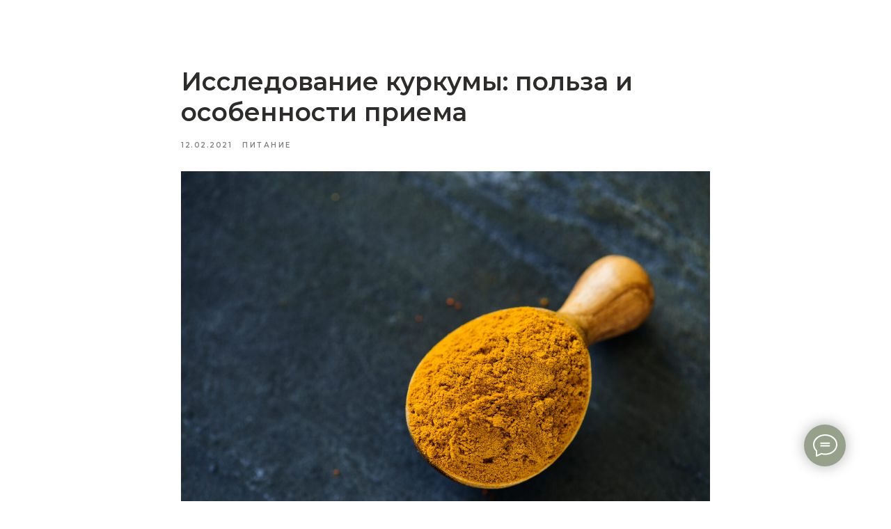

--- FILE ---
content_type: text/html; charset=UTF-8
request_url: https://center.mnisonline.org/tpost/gp3lx1e211-issledovanie-kurkumi-polza-i-osobennosti
body_size: 38689
content:
<!DOCTYPE html> <html lang="ru"> <head> <meta charset="utf-8" /> <meta http-equiv="Content-Type" content="text/html; charset=utf-8" /> <meta name="viewport" content="width=device-width, initial-scale=1.0" /> <!--metatextblock-->
    <title>Исследование куркумы: польза и особенности приема</title>
    <meta name="description" content="В чем польза и секрет целебных свойств куркумы. Разбираемся в научной точки зрения.">
    <meta name="keywords" content="">
    <meta name="robots" content="index, follow" />

    <meta property="og:title" content="Исследование куркумы: польза и особенности приема" />
    <meta property="og:description" content="В чем польза и секрет целебных свойств куркумы. Разбираемся в научной точки зрения." />
    <meta property="og:type" content="website" />
    <meta property="og:url" content="https://center.mnisonline.org/tpost/gp3lx1e211-issledovanie-kurkumi-polza-i-osobennosti" />
    <meta property="og:image" content="https://static.tildacdn.com/tild3834-3037-4331-b865-363931303933/Rectangle_179.jpg" />

    <link rel="canonical" href="https://center.mnisonline.org/tpost/gp3lx1e211-issledovanie-kurkumi-polza-i-osobennosti" />
    <link rel="alternate" type="application/rss+xml" title="Блог International Center of Micronutrition" href="https://center.mnisonline.org/rss-feed-509162644941.xml" />
    <link rel="amphtml" href="https://center.mnisonline.org/tpost/gp3lx1e211-issledovanie-kurkumi-polza-i-osobennosti?amp=true">

<!--/metatextblock--> <meta name="format-detection" content="telephone=no" /> <meta http-equiv="x-dns-prefetch-control" content="on"> <link rel="dns-prefetch" href="https://ws.tildacdn.com"> <link rel="dns-prefetch" href="https://static.tildacdn.com"> <link rel="shortcut icon" href="https://static.tildacdn.com/tild3431-6137-4362-b866-643066313964/favicon_3.ico" type="image/x-icon" /> <link rel="apple-touch-icon" href="https://static.tildacdn.com/tild6238-3230-4535-b536-336636636537/__2.png"> <link rel="apple-touch-icon" sizes="76x76" href="https://static.tildacdn.com/tild6238-3230-4535-b536-336636636537/__2.png"> <link rel="apple-touch-icon" sizes="152x152" href="https://static.tildacdn.com/tild6238-3230-4535-b536-336636636537/__2.png"> <link rel="apple-touch-startup-image" href="https://static.tildacdn.com/tild6238-3230-4535-b536-336636636537/__2.png"> <meta name="msapplication-TileColor" content="#000000"> <meta name="msapplication-TileImage" content="https://static.tildacdn.com/tild6663-3731-4365-b338-363631303138/__2.png"> <!-- Assets --> <script src="https://neo.tildacdn.com/js/tilda-fallback-1.0.min.js" async charset="utf-8"></script> <link rel="stylesheet" href="https://static.tildacdn.com/css/tilda-grid-3.0.min.css" type="text/css" media="all" onerror="this.loaderr='y';"/> <link rel="stylesheet" href="https://static.tildacdn.com/ws/project3634961/tilda-blocks-page17279668.min.css?t=1768834314" type="text/css" media="all" onerror="this.loaderr='y';" /><link rel="stylesheet" href="https://static.tildacdn.com/ws/project3634961/tilda-blocks-page17068602.min.css?t=1769173620" type="text/css" media="all" onerror="this.loaderr='y';" /><link rel="stylesheet" href="https://static.tildacdn.com/ws/project3634961/tilda-blocks-page17068613.min.css?t=1769173620" type="text/css" media="all" onerror="this.loaderr='y';" /> <link rel="preconnect" href="https://fonts.gstatic.com"> <link href="https://fonts.googleapis.com/css2?family=Montserrat:wght@100..900&subset=latin,cyrillic" rel="stylesheet"> <link rel="stylesheet" href="https://static.tildacdn.com/css/tilda-animation-2.0.min.css" type="text/css" media="all" onerror="this.loaderr='y';" /> <link rel="stylesheet" href="https://static.tildacdn.com/css/tilda-feed-1.1.min.css" type="text/css" media="all" /> <link rel="stylesheet" href="https://static.tildacdn.com/css/tilda-popup-1.1.min.css" type="text/css" media="print" onload="this.media='all';" onerror="this.loaderr='y';" /> <noscript><link rel="stylesheet" href="https://static.tildacdn.com/css/tilda-popup-1.1.min.css" type="text/css" media="all" /></noscript> <link rel="stylesheet" href="https://static.tildacdn.com/css/tilda-slds-1.4.min.css" type="text/css" media="print" onload="this.media='all';" onerror="this.loaderr='y';" /> <noscript><link rel="stylesheet" href="https://static.tildacdn.com/css/tilda-slds-1.4.min.css" type="text/css" media="all" /></noscript> <link rel="stylesheet" href="https://static.tildacdn.com/css/tilda-forms-1.0.min.css" type="text/css" media="all" onerror="this.loaderr='y';" /> <link rel="stylesheet" href="https://static.tildacdn.com/css/tilda-catalog-1.1.min.css" type="text/css" media="print" onload="this.media='all';" onerror="this.loaderr='y';" /> <noscript><link rel="stylesheet" href="https://static.tildacdn.com/css/tilda-catalog-1.1.min.css" type="text/css" media="all" /></noscript> <link rel="stylesheet" href="https://static.tildacdn.com/css/tilda-catalog-filters-1.0.min.css" type="text/css" media="all" onerror="this.loaderr='y';" /> <link rel="stylesheet" href="https://static.tildacdn.com/css/tilda-menusub-1.0.min.css" type="text/css" media="print" onload="this.media='all';" onerror="this.loaderr='y';" /> <noscript><link rel="stylesheet" href="https://static.tildacdn.com/css/tilda-menusub-1.0.min.css" type="text/css" media="all" /></noscript> <link rel="stylesheet" href="https://static.tildacdn.com/css/tilda-menu-widgeticons-1.0.min.css" type="text/css" media="all" onerror="this.loaderr='y';" /> <link rel="stylesheet" href="https://fonts.cdnfonts.com/css/montserrat" type="text/css" /> <script nomodule src="https://static.tildacdn.com/js/tilda-polyfill-1.0.min.js" charset="utf-8"></script> <script type="text/javascript">function t_onReady(func) {if(document.readyState!='loading') {func();} else {document.addEventListener('DOMContentLoaded',func);}}
function t_onFuncLoad(funcName,okFunc,time) {if(typeof window[funcName]==='function') {okFunc();} else {setTimeout(function() {t_onFuncLoad(funcName,okFunc,time);},(time||100));}}function t396_initialScale(t){var e=document.getElementById("rec"+t);if(e){var i=e.querySelector(".t396__artboard");if(i){window.tn_scale_initial_window_width||(window.tn_scale_initial_window_width=document.documentElement.clientWidth);var a=window.tn_scale_initial_window_width,r=[],n,l=i.getAttribute("data-artboard-screens");if(l){l=l.split(",");for(var o=0;o<l.length;o++)r[o]=parseInt(l[o],10)}else r=[320,480,640,960,1200];for(var o=0;o<r.length;o++){var d=r[o];a>=d&&(n=d)}var _="edit"===window.allrecords.getAttribute("data-tilda-mode"),c="center"===t396_getFieldValue(i,"valign",n,r),s="grid"===t396_getFieldValue(i,"upscale",n,r),w=t396_getFieldValue(i,"height_vh",n,r),g=t396_getFieldValue(i,"height",n,r),u=!!window.opr&&!!window.opr.addons||!!window.opera||-1!==navigator.userAgent.indexOf(" OPR/");if(!_&&c&&!s&&!w&&g&&!u){var h=parseFloat((a/n).toFixed(3)),f=[i,i.querySelector(".t396__carrier"),i.querySelector(".t396__filter")],v=Math.floor(parseInt(g,10)*h)+"px",p;i.style.setProperty("--initial-scale-height",v);for(var o=0;o<f.length;o++)f[o].style.setProperty("height","var(--initial-scale-height)");t396_scaleInitial__getElementsToScale(i).forEach((function(t){t.style.zoom=h}))}}}}function t396_scaleInitial__getElementsToScale(t){return t?Array.prototype.slice.call(t.children).filter((function(t){return t&&(t.classList.contains("t396__elem")||t.classList.contains("t396__group"))})):[]}function t396_getFieldValue(t,e,i,a){var r,n=a[a.length-1];if(!(r=i===n?t.getAttribute("data-artboard-"+e):t.getAttribute("data-artboard-"+e+"-res-"+i)))for(var l=0;l<a.length;l++){var o=a[l];if(!(o<=i)&&(r=o===n?t.getAttribute("data-artboard-"+e):t.getAttribute("data-artboard-"+e+"-res-"+o)))break}return r}window.TN_SCALE_INITIAL_VER="1.0",window.tn_scale_initial_window_width=null;</script> <script src="https://static.tildacdn.com/js/jquery-1.10.2.min.js" charset="utf-8" onerror="this.loaderr='y';"></script> <script src="https://static.tildacdn.com/js/tilda-scripts-3.0.min.js" charset="utf-8" defer onerror="this.loaderr='y';"></script> <script src="https://static.tildacdn.com/ws/project3634961/tilda-blocks-page17279668.min.js?t=1768834314" charset="utf-8" onerror="this.loaderr='y';"></script><script src="https://static.tildacdn.com/ws/project3634961/tilda-blocks-page17068602.min.js?t=1769173620" onerror="this.loaderr='y';"></script><script src="https://static.tildacdn.com/ws/project3634961/tilda-blocks-page17068613.min.js?t=1769173620" onerror="this.loaderr='y';"></script> <script src="https://static.tildacdn.com/js/tilda-lazyload-1.0.min.js" charset="utf-8" async onerror="this.loaderr='y';"></script> <script src="https://static.tildacdn.com/js/tilda-animation-2.0.min.js" charset="utf-8" async onerror="this.loaderr='y';"></script> <script src="https://static.tildacdn.com/js/tilda-zero-1.1.min.js" charset="utf-8" async onerror="this.loaderr='y';"></script> <script src="https://static.tildacdn.com/js/tilda-feed-1.1.min.js" charset="utf-8"></script><script src="https://static.tildacdn.com/js/tilda-zero-fixed-1.0.min.js" charset="utf-8"></script><script src="https://static.tildacdn.com/js/tilda-zero-forms-1.0.min.js" charset="utf-8"></script><script src="https://static.tildacdn.com/js/tilda-zero-gallery-1.0.min.js" charset="utf-8"></script><script src="https://static.tildacdn.com/js/tilda-zero-tooltip-1.0.min.js" charset="utf-8"></script><script src="https://static.tildacdn.com/js/tilda-zero-video-1.0.min.js" charset="utf-8"></script><script src="https://static.tildacdn.com/js/tilda-map-1.0.min.js" charset="utf-8"></script><script src="https://static.tildacdn.com/js/tilda-vote-1.1.min.js" charset="utf-8"></script> <script src="https://static.tildacdn.com/js/tilda-slds-1.4.min.js" charset="utf-8" async onerror="this.loaderr='y';"></script> <script src="https://static.tildacdn.com/js/hammer.min.js" charset="utf-8" async onerror="this.loaderr='y';"></script> <script src="https://static.tildacdn.com/js/tilda-popup-1.0.min.js" charset="utf-8" async onerror="this.loaderr='y';"></script> <script src="https://static.tildacdn.com/js/tilda-forms-1.0.min.js" charset="utf-8" async onerror="this.loaderr='y';"></script> <script src="https://static.tildacdn.com/js/tilda-products-1.0.min.js" charset="utf-8" async onerror="this.loaderr='y';"></script> <script src="https://static.tildacdn.com/js/tilda-catalog-1.1.min.js" charset="utf-8" async onerror="this.loaderr='y';"></script> <script src="https://static.tildacdn.com/js/tilda-submenublocks-1.0.min.js" charset="utf-8" async onerror="this.loaderr='y';"></script> <script src="https://static.tildacdn.com/js/tilda-menusub-1.0.min.js" charset="utf-8" async onerror="this.loaderr='y';"></script> <script src="https://static.tildacdn.com/js/tilda-menu-1.0.min.js" charset="utf-8" async onerror="this.loaderr='y';"></script> <script src="https://static.tildacdn.com/js/tilda-menu-widgeticons-1.0.min.js" charset="utf-8" async onerror="this.loaderr='y';"></script> <script src="https://static.tildacdn.com/js/tilda-animation-sbs-1.0.min.js" charset="utf-8" async onerror="this.loaderr='y';"></script> <script src="https://static.tildacdn.com/js/tilda-zero-scale-1.0.min.js" charset="utf-8" async onerror="this.loaderr='y';"></script> <script src="https://static.tildacdn.com/js/tilda-skiplink-1.0.min.js" charset="utf-8" async onerror="this.loaderr='y';"></script> <script src="https://static.tildacdn.com/js/tilda-events-1.0.min.js" charset="utf-8" async onerror="this.loaderr='y';"></script> <script type="text/javascript" src="https://static.tildacdn.com/js/tilda-lk-dashboard-1.0.min.js" charset="utf-8" async onerror="this.loaderr='y';"></script> <script type="text/javascript">window.dataLayer=window.dataLayer||[];</script> <!-- Facebook Pixel Code --> <script type="text/javascript" data-tilda-cookie-type="advertising">setTimeout(function(){!function(f,b,e,v,n,t,s)
{if(f.fbq)return;n=f.fbq=function(){n.callMethod?n.callMethod.apply(n,arguments):n.queue.push(arguments)};if(!f._fbq)f._fbq=n;n.push=n;n.loaded=!0;n.version='2.0';n.agent='pltilda';n.queue=[];t=b.createElement(e);t.async=!0;t.src=v;s=b.getElementsByTagName(e)[0];s.parentNode.insertBefore(t,s)}(window,document,'script','https://connect.facebook.net/en_US/fbevents.js');fbq('init','2180427105392244');fbq('track','PageView');},2000);</script> <!-- End Facebook Pixel Code --> <script type="text/javascript">(function() {if((/bot|google|yandex|baidu|bing|msn|duckduckbot|teoma|slurp|crawler|spider|robot|crawling|facebook/i.test(navigator.userAgent))===false&&typeof(sessionStorage)!='undefined'&&sessionStorage.getItem('visited')!=='y'&&document.visibilityState){var style=document.createElement('style');style.type='text/css';style.innerHTML='@media screen and (min-width: 980px) {.t-records {opacity: 0;}.t-records_animated {-webkit-transition: opacity ease-in-out .2s;-moz-transition: opacity ease-in-out .2s;-o-transition: opacity ease-in-out .2s;transition: opacity ease-in-out .2s;}.t-records.t-records_visible {opacity: 1;}}';document.getElementsByTagName('head')[0].appendChild(style);function t_setvisRecs(){var alr=document.querySelectorAll('.t-records');Array.prototype.forEach.call(alr,function(el) {el.classList.add("t-records_animated");});setTimeout(function() {Array.prototype.forEach.call(alr,function(el) {el.classList.add("t-records_visible");});sessionStorage.setItem("visited","y");},400);}
document.addEventListener('DOMContentLoaded',t_setvisRecs);}})();</script></head> <body class="t-body" style="margin:0;"> <!--allrecords--> <div id="allrecords" class="t-records" data-post-page="y" data-hook="blocks-collection-content-node" data-tilda-project-id="3634961" data-tilda-page-id="17279668" data-tilda-page-alias="nutritional-science" data-tilda-formskey="c77fa53311129cc61a23164bf5990c69" data-tilda-lazy="yes" data-tilda-root-zone="com" data-tilda-ts="y" data-tilda-project-country="RU">
<div id="rec152850812" class="r t-rec" style=" " data-animationappear="off" data-record-type="875"><!-- t875 --><script type="text/javascript"> $(document).ready(function(){ t875_init('152850812'); });</script></div>


<!-- POST START -->

<!--header-->
<div id="t-header" class="t-records" data-hook="blocks-collection-content-node" data-tilda-project-id="3634961" data-tilda-page-id="17068602" data-tilda-page-alias="header" data-tilda-formskey="c77fa53311129cc61a23164bf5990c69" data-tilda-lazy="yes" data-tilda-root-zone="one"   data-tilda-ts="y"    data-tilda-project-country="RU">

    <div id="rec277372435" class="r t-rec" style=" " data-animationappear="off" data-record-type="360"      >
<!-- T360 -->

        
    <style>
    @media screen and (min-width: 980px) {
        .t-records {
            opacity: 0;
        }
        .t-records_animated {
            -webkit-transition: opacity ease-in-out .5s;
            -moz-transition: opacity ease-in-out .5s;
            -o-transition: opacity ease-in-out .5s;
            transition: opacity ease-in-out .5s;
        }
        .t-records.t-records_visible,
        .t-records .t-records {
            opacity: 1;
        }
    }
    </style>
    
    
    
    <script>
        t_onReady(function () {
            var allRecords = document.querySelector('.t-records');
            window.addEventListener('pageshow', function (event) {
                if (event.persisted) {
                    allRecords.classList.add('t-records_visible');
                }
            });
        
            var rec = document.querySelector('#rec277372435');
            if (!rec) return;
            rec.setAttribute('data-animationappear', 'off');
            rec.style.opacity = '1';
            allRecords.classList.add('t-records_animated');
            setTimeout(function () {
                allRecords.classList.add('t-records_visible');
            }, 200);
        });
    </script>

        <script>
        t_onReady(function () {
            var selects = 'button:not(.t-submit):not(.t835__btn_next):not(.t835__btn_prev):not(.t835__btn_result):not(.t862__btn_next):not(.t862__btn_prev):not(.t862__btn_result):not(.t854__news-btn):not(.t862__btn_next),' +
                'a:not([href*="#"]):not(.carousel-control):not(.t-carousel__control):not(.t807__btn_reply):not([href^="#price"]):not([href^="javascript"]):not([href^="mailto"]):not([href^="tel"]):not([href^="link_sub"]):not(.js-feed-btn-show-more):not(.t367__opener):not([href^="https://www.dropbox.com/"])';
            var elements = document.querySelectorAll(selects);
            Array.prototype.forEach.call(elements, function (element) {
                if (element.getAttribute('data-menu-submenu-hook')) return;
                element.addEventListener('click', function (event) {
                    var goTo = this.getAttribute('href');
                    if (goTo !== null && !goTo.startsWith('#')) {
                        var ctrl = event.ctrlKey;
                        var cmd = event.metaKey && navigator.platform.indexOf('Mac') !== -1;
                        if (!ctrl && !cmd) {
                            var target = this.getAttribute('target');
                            if (target !== '_blank') {
                                event.preventDefault();
                                var allRecords = document.querySelector('.t-records');
                                if (allRecords) {
                                    allRecords.classList.remove('t-records_visible');
                                }
                                setTimeout(function () {
                                    window.location = goTo;
                                }, 500);
                            }
                        }
                    }
                });
            });
        });
    </script>
    
        <style>
    .t360__bar {
        background-color: #868f7a;
    }
    </style>
    <script>
        t_onReady(function () {
            var isSafari = /Safari/.test(navigator.userAgent) && /Apple Computer/.test(navigator.vendor);
			if (!isSafari) {
                document.body.insertAdjacentHTML('beforeend', '<div class="t360__progress"><div class="t360__bar"></div></div>');
                setTimeout(function () {
                    var bar = document.querySelector('.t360__bar');
                    if (bar) bar.classList.add('t360__barprogress');
                }, 10);
            }
        });

        // Функция финализации прогресс-бара
        function t360_onProgressLoad() {
            var bar = document.querySelector('.t360__bar');
            if (!bar) return;
            bar.classList.remove('t360__barprogress');
            bar.classList.add('t360__barprogressfinished');
            setTimeout(function () {
                bar.classList.add('t360__barprogresshidden');
            }, 20);
            setTimeout(function () {
                var progress = document.querySelector('.t360__progress');
                if (progress) progress.style.display = 'none';
            }, 500);
        }
        // Если документ уже загружен – не вешаем listener, а запускаем сразу (с задержкой, чтобы прогресс-бар успел появиться)
        if (document.readyState === 'complete') {
            setTimeout(t360_onProgressLoad, 60);
        } else {
            window.addEventListener('load', t360_onProgressLoad);
        }
    </script>
        

</div>


    <div id="rec277290958" class="r t-rec" style=" " data-animationappear="off" data-record-type="131"      >
<!-- T123 -->
    <div class="t123" >
        <div class="t-container_100 ">
            <div class="t-width t-width_100 ">
                <!-- nominify begin -->
                <script>
$(document).ready(function() {
    /* Нужно заменить на ID блока выполняющего роль меню */
    var id = "#rec277290963";
    if ($(id).length > 0) {
        var newMenu = $(id).clone().addClass("fixed unpinned").appendTo("#allrecords");

        false */ Если нужно скрыть меню со страницы (только появляться при скролле) укажите true */
        var hideMenu = true; /* Если нужно оставить меню на своём месте — false */
        if (hideMenu) {
            $(id)[0].remove();
        }

        /* Если нужно, чтобы меню прикреплялось и в мобильной версии, то укажите true */
        var needMobile = true;

        if (!isMobile || (isMobile && needMobile)) {
            $(window).scroll(function() {
                var top = $(document).scrollTop();
                /* появление меню при прокрутке через 250 пикселей */
                if (top >= 50) {
                    newMenu.removeClass("unpinned");
                    newMenu.addClass("pinned");
                } else {
                    newMenu.removeClass("pinned");
                    newMenu.addClass("unpinned");
                }
            });
        } else {
            newMenu.hide();
        }
    }
});

</script>

<style>
.fixed {
    position: fixed;
    top: 0;
    width: 100%;
    transition: transform 250ms linear;
    /* время появления/исчезновения меню — 250 мс */
    z-index: 99999;
}

.pinned {
    transform: translateY(0%)
}

.unpinned {
    transform: translateY(-100%)
}

</style>
                 
                <!-- nominify end -->
            </div>  
        </div>
    </div>

</div>


    <div id="rec277290959" class="r t-rec" style=" " data-animationappear="off" data-record-type="131"      >
<!-- T123 -->
    <div class="t123" >
        <div class="t-container_100 ">
            <div class="t-width t-width_100 ">
                <!-- nominify begin -->
                <script>
$(document).ready(function() {
    /* Нужно заменить на ID блока выполняющего роль меню */
    var id = "#rec278645234";
    if ($(id).length > 0) {
        var newMenu = $(id).clone().addClass("fixed unpinned").appendTo("#allrecords");

        false */ Если нужно скрыть меню со страницы (только появляться при скролле) укажите true */
        var hideMenu = true; /* Если нужно оставить меню на своём месте — false */
        if (hideMenu) {
            $(id)[0].remove();
        }

        /* Если нужно, чтобы меню прикреплялось и в мобильной версии, то укажите true */
        var needMobile = false;

        if (!isMobile || (isMobile && needMobile)) {
            $(window).scroll(function() {
                var top = $(document).scrollTop();
                /* появление меню при прокрутке через 250 пикселей */
                if (top >= 80) {
                    newMenu.removeClass("unpinned");
                    newMenu.addClass("pinned");
                } else {
                    newMenu.removeClass("pinned");
                    newMenu.addClass("unpinned");
                }
            });
        } else {
            newMenu.hide();
        }
    }
});

</script>

<style>
.fixed {
    position: fixed;
    top: 0;
    width: 100%;
    transition: transform 250ms linear;
    /* время появления/исчезновения меню — 250 мс */
    z-index: 99999;
}

.pinned {
    transform: translateY(0%)
}

.unpinned {
    transform: translateY(-100%)
}

</style>
                 
                <!-- nominify end -->
            </div>  
        </div>
    </div>

</div>


    <div id="rec278645234" class="r t-rec t-screenmin-1200px" style=" " data-animationappear="off" data-record-type="396"  data-screen-min="1200px"    >
<!-- T396 -->
<style>#rec278645234 .t396__artboard {height: 70px; background-color: #ffffff; }#rec278645234 .t396__filter {height: 70px;    }#rec278645234 .t396__carrier{height: 70px;background-position: center center;background-attachment: scroll;background-size: cover;background-repeat: no-repeat;}@media screen and (max-width: 1199px) {#rec278645234 .t396__artboard,#rec278645234 .t396__filter,#rec278645234 .t396__carrier {}#rec278645234 .t396__filter {}#rec278645234 .t396__carrier {background-attachment: scroll;}}@media screen and (max-width: 959px) {#rec278645234 .t396__artboard,#rec278645234 .t396__filter,#rec278645234 .t396__carrier {}#rec278645234 .t396__filter {}#rec278645234 .t396__carrier {background-attachment: scroll;}}@media screen and (max-width: 639px) {#rec278645234 .t396__artboard,#rec278645234 .t396__filter,#rec278645234 .t396__carrier {}#rec278645234 .t396__filter {}#rec278645234 .t396__carrier {background-attachment: scroll;}}@media screen and (max-width: 479px) {#rec278645234 .t396__artboard,#rec278645234 .t396__filter,#rec278645234 .t396__carrier {}#rec278645234 .t396__filter {}#rec278645234 .t396__carrier {background-attachment: scroll;}}#rec278645234 .tn-elem[data-elem-id="1607431494943"] {
  color: #ffffff;
  text-align: center;
  z-index: 2;
  top:  0px;;
  left:  calc(100% - 250px + 0px);;
  width: 250px;
  height: 71px;
}
#rec278645234 .tn-elem[data-elem-id="1607431494943"] .tn-atom {
  color: #ffffff;
  font-size: 12px;
  font-family: 'Montserrat', Arial,sans-serif;
  line-height: 1.4;
  font-weight: 500;
  letter-spacing: 1.1px;
  background-position: center center;
  --t396-borderstyle: solid;
  --t396-borderstyle-existed: 1;
  --t396-speedhover: 0.2s;
  transition: background-color var(--t396-speedhover,0s) ease-in-out, color var(--t396-speedhover,0s) ease-in-out, border-color var(--t396-speedhover,0s) ease-in-out, box-shadow var(--t396-shadowshoverspeed,0.2s) ease-in-out;
  --t396-bgcolor-color: #2d2c2a;
  --t396-bgcolor-image: none;
  --t396-bgcolor-hover-color: #575655;
  --t396-bgcolor-hover-image: none;
  background-color: var(--t396-bgcolor-color, transparent);
  -webkit-box-pack: center;
  -ms-flex-pack: center;
  justify-content: center;
}
#rec278645234 .tn-elem[data-elem-id="1607431494943"] .tn-atom::after {
  display: none;
}
#rec278645234 .tn-elem[data-elem-id="1607431494943"] .tn-atom .tn-atom__button-text {
  transition: color var(--t396-speedhover,0s) ease-in-out;
  color: #ffffff;
}
#rec278645234 .tn-elem[data-elem-id="1607431494943"] .tn-atom .tn-atom__button-border::before {
  display: none;
}
#rec278645234 .tn-elem[data-elem-id="1607431494943"] .tn-atom .tn-atom__button-border::after {
  display: none;
}
@media (hover), (min-width:0\0) {
  #rec278645234 .tn-elem[data-elem-id="1607431494943"] .tn-atom:hover::after {
    opacity: 0;
  }
  #rec278645234 .tn-elem[data-elem-id="1607431494943"] .tn-atom:hover {
    animation-name: none;
    background-color: var(--t396-bgcolor-hover-color, var(--t396-bgcolor-color, transparent));
  }
}
@media screen and (max-width: 1199px) {
  #rec278645234 .tn-elem[data-elem-id="1607431494943"] {
    width: 200px;
  }
  #rec278645234 .tn-elem[data-elem-id="1607431494943"] .tn-atom {
    white-space: normal;
    background-size: cover;
    background-color: var(--t396-bgcolor-color, transparent);
  }
  #rec278645234 .tn-elem[data-elem-id="1607431494943"] .tn-atom::after {
    display: none;
  }
  #rec278645234 .tn-elem[data-elem-id="1607431494943"] .tn-atom .tn-atom__button-text {
    overflow: visible;
  }
  #rec278645234 .tn-elem[data-elem-id="1607431494943"] .tn-atom .tn-atom__button-border::before {
    display: none;
  }
  #rec278645234 .tn-elem[data-elem-id="1607431494943"] .tn-atom .tn-atom__button-border::after {
    display: none;
  }
  @media (hover), (min-width:0\0) {
    #rec278645234 .tn-elem[data-elem-id="1607431494943"] .tn-atom:hover::after {
      opacity: 0;
    }
    #rec278645234 .tn-elem[data-elem-id="1607431494943"] .tn-atom:hover {
      animation-name: none;
      background-color: var(--t396-bgcolor-hover-color, var(--t396-bgcolor-color, transparent));
    }
  }
}
@media screen and (max-width: 959px) {
  #rec278645234 .tn-elem[data-elem-id="1607431494943"] .tn-atom {
    white-space: normal;
    background-size: cover;
    background-color: var(--t396-bgcolor-color, transparent);
  }
  #rec278645234 .tn-elem[data-elem-id="1607431494943"] .tn-atom::after {
    display: none;
  }
  #rec278645234 .tn-elem[data-elem-id="1607431494943"] .tn-atom .tn-atom__button-text {
    overflow: visible;
  }
  #rec278645234 .tn-elem[data-elem-id="1607431494943"] .tn-atom .tn-atom__button-border::before {
    display: none;
  }
  #rec278645234 .tn-elem[data-elem-id="1607431494943"] .tn-atom .tn-atom__button-border::after {
    display: none;
  }
  @media (hover), (min-width:0\0) {
    #rec278645234 .tn-elem[data-elem-id="1607431494943"] .tn-atom:hover::after {
      opacity: 0;
    }
    #rec278645234 .tn-elem[data-elem-id="1607431494943"] .tn-atom:hover {
      animation-name: none;
      background-color: var(--t396-bgcolor-hover-color, var(--t396-bgcolor-color, transparent));
    }
  }
}
@media screen and (max-width: 639px) {
  #rec278645234 .tn-elem[data-elem-id="1607431494943"] .tn-atom {
    white-space: normal;
    background-size: cover;
    background-color: var(--t396-bgcolor-color, transparent);
  }
  #rec278645234 .tn-elem[data-elem-id="1607431494943"] .tn-atom::after {
    display: none;
  }
  #rec278645234 .tn-elem[data-elem-id="1607431494943"] .tn-atom .tn-atom__button-text {
    overflow: visible;
  }
  #rec278645234 .tn-elem[data-elem-id="1607431494943"] .tn-atom .tn-atom__button-border::before {
    display: none;
  }
  #rec278645234 .tn-elem[data-elem-id="1607431494943"] .tn-atom .tn-atom__button-border::after {
    display: none;
  }
  @media (hover), (min-width:0\0) {
    #rec278645234 .tn-elem[data-elem-id="1607431494943"] .tn-atom:hover::after {
      opacity: 0;
    }
    #rec278645234 .tn-elem[data-elem-id="1607431494943"] .tn-atom:hover {
      animation-name: none;
      background-color: var(--t396-bgcolor-hover-color, var(--t396-bgcolor-color, transparent));
    }
  }
}
@media screen and (max-width: 479px) {
  #rec278645234 .tn-elem[data-elem-id="1607431494943"] .tn-atom {
    white-space: normal;
    background-size: cover;
    background-color: var(--t396-bgcolor-color, transparent);
  }
  #rec278645234 .tn-elem[data-elem-id="1607431494943"] .tn-atom::after {
    display: none;
  }
  #rec278645234 .tn-elem[data-elem-id="1607431494943"] .tn-atom .tn-atom__button-text {
    overflow: visible;
  }
  #rec278645234 .tn-elem[data-elem-id="1607431494943"] .tn-atom .tn-atom__button-border::before {
    display: none;
  }
  #rec278645234 .tn-elem[data-elem-id="1607431494943"] .tn-atom .tn-atom__button-border::after {
    display: none;
  }
  @media (hover), (min-width:0\0) {
    #rec278645234 .tn-elem[data-elem-id="1607431494943"] .tn-atom:hover::after {
      opacity: 0;
    }
    #rec278645234 .tn-elem[data-elem-id="1607431494943"] .tn-atom:hover {
      animation-name: none;
      background-color: var(--t396-bgcolor-hover-color, var(--t396-bgcolor-color, transparent));
    }
  }
}#rec278645234 .tn-elem[data-elem-id="1612782704732"] {
  z-index: 3;
  top:  32px;;
  left:  calc(50% - 4.5px + 40px);;
  width: 9px;
  height: auto;
}
#rec278645234 .tn-elem[data-elem-id="1612782704732"] .tn-atom {
  background-position: center center;
  border-width: var(--t396-borderwidth, 0);
  border-style: var(--t396-borderstyle, solid);
  border-color: var(--t396-bordercolor, transparent);
  transition: background-color var(--t396-speedhover,0s) ease-in-out, color var(--t396-speedhover,0s) ease-in-out, border-color var(--t396-speedhover,0s) ease-in-out, box-shadow var(--t396-shadowshoverspeed,0.2s) ease-in-out;
}
@media (min-width: 1200px) {
  #rec278645234 .tn-elem.t396__elem--anim-hidden[data-elem-id="1612782704732"] {
    opacity: 0;
  }
}
@media screen and (max-width: 1199px) {
  #rec278645234 .tn-elem[data-elem-id="1612782704732"] {
    top:  879px;;
    left:  calc(50% - 4.5px + -799px);;
    height: auto;
  }
}#rec278645234 .tn-elem[data-elem-id="1612782704707"] {
  color: #2d2c2a;
  z-index: 4;
  top:  26px;;
  left:  calc(50% - 58px + -209px);;
  width: 116px;
  height: auto;
}
#rec278645234 .tn-elem.t396__elem--anim-hidden[data-elem-id="1612782704707"] {
  opacity: 0;
}
#rec278645234 .tn-elem[data-elem-id="1612782704707"] .tn-atom {
  color: #2d2c2a;
  font-size: 12px;
  font-family: 'Montserrat', Arial,sans-serif;
  line-height: 1.4;
  font-weight: 500;
  letter-spacing: 1.1px;
  background-position: center center;
  border-width: var(--t396-borderwidth, 0);
  border-style: var(--t396-borderstyle, solid);
  border-color: var(--t396-bordercolor, transparent);
  transition: background-color var(--t396-speedhover,0s) ease-in-out, color var(--t396-speedhover,0s) ease-in-out, border-color var(--t396-speedhover,0s) ease-in-out, box-shadow var(--t396-shadowshoverspeed,0.2s) ease-in-out;
  text-shadow: var(--t396-shadow-text-x, 0px) var(--t396-shadow-text-y, 0px) var(--t396-shadow-text-blur, 0px) rgba(var(--t396-shadow-text-color), var(--t396-shadow-text-opacity, 100%));
}
@media screen and (max-width: 1199px) {
  #rec278645234 .tn-elem[data-elem-id="1612782704707"] {
    top:  873px;;
    left:  calc(50% - 58px + -1114px);;
    height: auto;
  }
}#rec278645234 .tn-elem[data-elem-id="1612782704711"] {
  color: #2d2c2a;
  z-index: 5;
  top:  26px;;
  left:  calc(50% - 72.5px + -27px);;
  width: 145px;
  height: auto;
}
#rec278645234 .tn-elem.t396__elem--anim-hidden[data-elem-id="1612782704711"] {
  opacity: 0;
}
#rec278645234 .tn-elem[data-elem-id="1612782704711"] .tn-atom {
  color: #2d2c2a;
  font-size: 12px;
  font-family: 'Montserrat', Arial,sans-serif;
  line-height: 1.4;
  font-weight: 500;
  letter-spacing: 1.1px;
  background-position: center center;
  border-width: var(--t396-borderwidth, 0);
  border-style: var(--t396-borderstyle, solid);
  border-color: var(--t396-bordercolor, transparent);
  transition: background-color var(--t396-speedhover,0s) ease-in-out, color var(--t396-speedhover,0s) ease-in-out, border-color var(--t396-speedhover,0s) ease-in-out, box-shadow var(--t396-shadowshoverspeed,0.2s) ease-in-out;
  text-shadow: var(--t396-shadow-text-x, 0px) var(--t396-shadow-text-y, 0px) var(--t396-shadow-text-blur, 0px) rgba(var(--t396-shadow-text-color), var(--t396-shadow-text-opacity, 100%));
}
@media screen and (max-width: 1199px) {
  #rec278645234 .tn-elem[data-elem-id="1612782704711"] {
    top:  873px;;
    left:  calc(50% - 72.5px + -963px);;
    height: auto;
  }
}#rec278645234 .tn-elem[data-elem-id="1612782704714"] {
  color: #2d2c2a;
  z-index: 6;
  top:  26px;;
  left:  calc(50% - 87.5px + 180px);;
  width: 175px;
  height: auto;
}
#rec278645234 .tn-elem.t396__elem--anim-hidden[data-elem-id="1612782704714"] {
  opacity: 0;
}
#rec278645234 .tn-elem[data-elem-id="1612782704714"] .tn-atom {
  color: #2d2c2a;
  font-size: 12px;
  font-family: 'Montserrat', Arial,sans-serif;
  line-height: 1.4;
  font-weight: 500;
  letter-spacing: 1.1px;
  background-position: center center;
  border-width: var(--t396-borderwidth, 0);
  border-style: var(--t396-borderstyle, solid);
  border-color: var(--t396-bordercolor, transparent);
  transition: background-color var(--t396-speedhover,0s) ease-in-out, color var(--t396-speedhover,0s) ease-in-out, border-color var(--t396-speedhover,0s) ease-in-out, box-shadow var(--t396-shadowshoverspeed,0.2s) ease-in-out;
  text-shadow: var(--t396-shadow-text-x, 0px) var(--t396-shadow-text-y, 0px) var(--t396-shadow-text-blur, 0px) rgba(var(--t396-shadow-text-color), var(--t396-shadow-text-opacity, 100%));
}
@media screen and (max-width: 1199px) {
  #rec278645234 .tn-elem[data-elem-id="1612782704714"] {
    top:  873px;;
    left:  calc(50% - 87.5px + -740px);;
    height: auto;
  }
}#rec278645234 .tn-elem[data-elem-id="1612782704716"] {
  z-index: 7;
  top:  17px;;
  left:  40px;;
  width: 238px;
  height: auto;
}
#rec278645234 .tn-elem[data-elem-id="1612782704716"] .tn-atom {
  background-position: center center;
  border-width: var(--t396-borderwidth, 0);
  border-style: var(--t396-borderstyle, solid);
  border-color: var(--t396-bordercolor, transparent);
  transition: background-color var(--t396-speedhover,0s) ease-in-out, color var(--t396-speedhover,0s) ease-in-out, border-color var(--t396-speedhover,0s) ease-in-out, box-shadow var(--t396-shadowshoverspeed,0.2s) ease-in-out;
}
@media screen and (max-width: 1199px) {
  #rec278645234 .tn-elem[data-elem-id="1612782704716"] {
    top:  870px;;
    left:  -868px;;
    width: 200px;
    height: auto;
  }
}#rec278645234 .tn-elem[data-elem-id="1612784282289"] {
  z-index: 8;
  top:  22px;;
  left:  calc(100% - 27px + -327px);;
  width: 27px;
  height: auto;
}
#rec278645234 .tn-elem.t396__elem--anim-hidden[data-elem-id="1612784282289"] {
  opacity: 0;
}
#rec278645234 .tn-elem[data-elem-id="1612784282289"] .tn-atom {
  background-position: center center;
  border-width: var(--t396-borderwidth, 0);
  border-style: var(--t396-borderstyle, solid);
  border-color: var(--t396-bordercolor, transparent);
  transition: background-color var(--t396-speedhover,0s) ease-in-out, color var(--t396-speedhover,0s) ease-in-out, border-color var(--t396-speedhover,0s) ease-in-out, box-shadow var(--t396-shadowshoverspeed,0.2s) ease-in-out;
}
@media screen and (max-width: 1199px) {
  #rec278645234 .tn-elem[data-elem-id="1612784282289"] {
    top:  22px;;
    left:  calc(100% - 27px + -258px);;
    height: auto;
  }
}
@media screen and (max-width: 959px) {
  #rec278645234 .tn-elem[data-elem-id="1612784282289"] {
    top:  158pxpx;;
    left:  calc(100% - 27px + 20pxpx);;
    height: auto;
  }
}
@media screen and (max-width: 639px) {
  #rec278645234 .tn-elem[data-elem-id="1612784282289"] {
    top:  133pxpx;;
    left:  calc(100% - 27px + 30pxpx);;
    height: auto;
  }
}#rec278645234 .tn-elem[data-elem-id="1612784282294"] {
  z-index: 9;
  top:  22px;;
  left:  calc(100% - 27px + -290px);;
  width: 27px;
  height: auto;
}
#rec278645234 .tn-elem.t396__elem--anim-hidden[data-elem-id="1612784282294"] {
  opacity: 0;
}
#rec278645234 .tn-elem[data-elem-id="1612784282294"] .tn-atom {
  background-position: center center;
  border-width: var(--t396-borderwidth, 0);
  border-style: var(--t396-borderstyle, solid);
  border-color: var(--t396-bordercolor, transparent);
  transition: background-color var(--t396-speedhover,0s) ease-in-out, color var(--t396-speedhover,0s) ease-in-out, border-color var(--t396-speedhover,0s) ease-in-out, box-shadow var(--t396-shadowshoverspeed,0.2s) ease-in-out;
}
@media screen and (max-width: 1199px) {
  #rec278645234 .tn-elem[data-elem-id="1612784282294"] {
    top:  22px;;
    left:  calc(100% - 27px + -221px);;
    height: auto;
  }
}
@media screen and (max-width: 959px) {
  #rec278645234 .tn-elem[data-elem-id="1612784282294"] {
    top:  158pxpx;;
    left:  calc(100% - 27px + 57pxpx);;
    height: auto;
  }
}
@media screen and (max-width: 639px) {
  #rec278645234 .tn-elem[data-elem-id="1612784282294"] {
    top:  133pxpx;;
    left:  calc(100% - 27px + 67pxpx);;
    height: auto;
  }
}</style>










<div class='t396'>

	<div class="t396__artboard" data-artboard-recid="278645234" data-artboard-screens="320,480,640,960,1200"

				data-artboard-height="70"
		data-artboard-valign="center"
				 data-artboard-upscale="grid" 																				
							
																																															
																																																				
																																															
																																																				
																																															
																																																				
																																															
																																																				
						>

		
				
								
																											
																											
																											
																											
					
					<div class="t396__carrier" data-artboard-recid="278645234"></div>
		
		
		<div class="t396__filter" data-artboard-recid="278645234"></div>

		
					
		
				
						
	
			
	
						
												
												
												
												
									
	
			
	<div class='t396__elem tn-elem tn-elem__2786452341607431494943' data-elem-id='1607431494943' data-elem-type='button'
				data-field-top-value="0"
		data-field-left-value="0"
		 data-field-height-value="71" 		 data-field-width-value="250" 		data-field-axisy-value="top"
		data-field-axisx-value="right"
		data-field-container-value="window"
		data-field-topunits-value="px"
		data-field-leftunits-value="px"
		data-field-heightunits-value="px"
		data-field-widthunits-value="px"
																																																																						 data-field-fontsize-value="12" 		
							
			
																																																																																																																																								
												
																																																																																																																																								
			
					
			
																																																																																																																																								
												
																																																																																																																																								
			
					
			
																																																																																																																																								
												
																																																																																																																																								
			
					
			
																																																																																																																																								
												
																 data-field-width-res-960-value="200" 																																																																																																																								
			
					
			
		
		
		
			>

		
									
				
				
																			
																				
																				
																				
																				
					
				
							<a class='tn-atom' href="https://micronutritionschool.com/ru"  >
				<div class='tn-atom__button-content'>
						
						
					
					<span class="tn-atom__button-text">ШКОЛА НУТРИЦИОЛОГИИ</span>
				</div>
				<span class="tn-atom__button-border"></span>
			</a>
		
				
				
				
				
				
				
	</div>

			
					
		
				
						
	
			
	
						
												
												
												
												
									
	
			
	<div class='t396__elem tn-elem tn-elem__2786452341612782704732 ' data-elem-id='1612782704732' data-elem-type='image'
				data-field-top-value="32"
		data-field-left-value="40"
				 data-field-width-value="9" 		data-field-axisy-value="top"
		data-field-axisx-value="center"
		data-field-container-value="window"
		data-field-topunits-value="px"
		data-field-leftunits-value="px"
		data-field-heightunits-value=""
		data-field-widthunits-value="px"
																														 data-animate-sbs-event="hover" 						 data-animate-sbs-trgels="1607430477999" 				 data-animate-sbs-opts="[{'ti':0,'mx':0,'my':0,'sx':1,'sy':1,'op':1,'ro':0,'bl':'0','ea':'','dt':0},{'ti':200,'mx':0,'my':0,'sx':1,'sy':1,'op':0.5,'ro':0,'bl':'0','ea':'','dt':0}]" 						 data-field-filewidth-value="9" 		 data-field-fileheight-value="6" 																								
							
			
																																																																																																																																								
												
																																																																																																																																								
			
					
			
																																																																																																																																								
												
																																																																																																																																								
			
					
			
																																																																																																																																								
												
																																																																																																																																								
			
					
			
																																																																																																																																								
												
				 data-field-top-res-960-value="879" 				 data-field-left-res-960-value="-799" 																																																																																																																																
			
					
			
		
		
		
			>

		
									
				
							<div class='tn-atom'    >
								
									<img class='tn-atom__img' src='https://static.tildacdn.com/tild3062-3862-4837-b131-616231343532/Polygon_4.svg' alt='' imgfield='tn_img_1612782704732' />
							</div>
		
																			
																				
																				
																				
																				
					
				
				
				
				
				
				
				
				
	</div>

			
					
		
				
						
	
			
	
						
												
												
												
												
									
	
			
	<div class='t396__elem tn-elem tn-elem__2786452341612782704707 ' data-elem-id='1612782704707' data-elem-type='text'
				data-field-top-value="26"
		data-field-left-value="-209"
				 data-field-width-value="116" 		data-field-axisy-value="top"
		data-field-axisx-value="center"
		data-field-container-value="window"
		data-field-topunits-value="px"
		data-field-leftunits-value="px"
		data-field-heightunits-value=""
		data-field-widthunits-value="px"
																												 data-animate-mobile="y" 		 data-animate-sbs-event="hover" 						 data-animate-sbs-trgels="1607430477999" 				 data-animate-sbs-opts="[{'ti':0,'mx':0,'my':0,'sx':1,'sy':1,'op':1,'ro':0,'bl':'0','ea':'','dt':0},{'ti':200,'mx':0,'my':0,'sx':1,'sy':1,'op':0.5,'ro':0,'bl':'0','ea':'','dt':0}]" 																														 data-field-fontsize-value="12" 		
							
			
																																																																																																																																								
												
																																																																																																																																								
			
					
			
																																																																																																																																								
												
																																																																																																																																								
			
					
			
																																																																																																																																								
												
																																																																																																																																								
			
					
			
																																																																																																																																								
												
				 data-field-top-res-960-value="873" 				 data-field-left-res-960-value="-1114" 																																																																																																																																
			
					
			
		
		
		
			>

		
									
							<div class='tn-atom'><a href="/testing"style="color: inherit">ТЕСТИРОВАНИЕ</a></div>		
				
																			
																				
																				
																				
																				
					
				
				
				
				
				
				
				
				
	</div>

			
					
		
				
						
	
			
	
						
												
												
												
												
									
	
			
	<div class='t396__elem tn-elem tn-elem__2786452341612782704711 ' data-elem-id='1612782704711' data-elem-type='text'
				data-field-top-value="26"
		data-field-left-value="-27"
				 data-field-width-value="145" 		data-field-axisy-value="top"
		data-field-axisx-value="center"
		data-field-container-value="window"
		data-field-topunits-value="px"
		data-field-leftunits-value="px"
		data-field-heightunits-value=""
		data-field-widthunits-value="px"
																												 data-animate-mobile="y" 		 data-animate-sbs-event="hover" 						 data-animate-sbs-trgels="1607431014300" 				 data-animate-sbs-opts="[{'ti':0,'mx':0,'my':0,'sx':1,'sy':1,'op':1,'ro':0,'bl':'0','ea':'','dt':0},{'ti':200,'mx':0,'my':0,'sx':1,'sy':1,'op':0.5,'ro':0,'bl':'0','ea':'','dt':0}]" 																														 data-field-fontsize-value="12" 		
							
			
																																																																																																																																								
												
																																																																																																																																								
			
					
			
																																																																																																																																								
												
																																																																																																																																								
			
					
			
																																																																																																																																								
												
																																																																																																																																								
			
					
			
																																																																																																																																								
												
				 data-field-top-res-960-value="873" 				 data-field-left-res-960-value="-963" 																																																																																																																																
			
					
			
		
		
		
			>

		
									
							<div class='tn-atom'><a href="#submenu:more"target="_blank"style="color: inherit">УЗНАТЬ БОЛЬШЕ</a></div>		
				
																			
																				
																				
																				
																				
					
				
				
				
				
				
				
				
				
	</div>

			
					
		
				
						
	
			
	
						
												
												
												
												
									
	
			
	<div class='t396__elem tn-elem tn-elem__2786452341612782704714 ' data-elem-id='1612782704714' data-elem-type='text'
				data-field-top-value="26"
		data-field-left-value="180"
				 data-field-width-value="175" 		data-field-axisy-value="top"
		data-field-axisx-value="center"
		data-field-container-value="window"
		data-field-topunits-value="px"
		data-field-leftunits-value="px"
		data-field-heightunits-value=""
		data-field-widthunits-value="px"
																												 data-animate-mobile="y" 		 data-animate-sbs-event="hover" 						 data-animate-sbs-trgels="1607431029794" 				 data-animate-sbs-opts="[{'mx':0,'my':0,'sx':1,'sy':1,'op':1,'ro':0,'bl':'0','ti':0},{'ti':200,'mx':0,'my':0,'sx':1,'sy':1,'op':0.5,'ro':0,'bl':'0','ea':'','dt':0}]" 																														 data-field-fontsize-value="12" 		
							
			
																																																																																																																																								
												
																																																																																																																																								
			
					
			
																																																																																																																																								
												
																																																																																																																																								
			
					
			
																																																																																																																																								
												
																																																																																																																																								
			
					
			
																																																																																																																																								
												
				 data-field-top-res-960-value="873" 				 data-field-left-res-960-value="-740" 																																																																																																																																
			
					
			
		
		
		
			>

		
									
							<div class='tn-atom'><a href="/specialists"style="color: inherit">НАЙТИ СПЕЦИАЛИСТА</a></div>		
				
																			
																				
																				
																				
																				
					
				
				
				
				
				
				
				
				
	</div>

			
					
		
				
						
	
			
	
						
												
												
												
												
									
	
			
	<div class='t396__elem tn-elem tn-elem__2786452341612782704716' data-elem-id='1612782704716' data-elem-type='image'
				data-field-top-value="17"
		data-field-left-value="40"
				 data-field-width-value="238" 		data-field-axisy-value="top"
		data-field-axisx-value="left"
		data-field-container-value="window"
		data-field-topunits-value="px"
		data-field-leftunits-value="px"
		data-field-heightunits-value=""
		data-field-widthunits-value="px"
																																														 data-field-filewidth-value="1176" 		 data-field-fileheight-value="181" 																								
							
			
																																																																																																																																								
												
																																																																																																																																								
			
					
			
																																																																																																																																								
												
																																																																																																																																								
			
					
			
																																																																																																																																								
												
																																																																																																																																								
			
					
			
																																																																																																																																								
												
				 data-field-top-res-960-value="870" 				 data-field-left-res-960-value="-868" 								 data-field-width-res-960-value="200" 																				 data-field-leftunits-res-960-value="px" 																																																																																																				
			
					
			
		
		
		
			>

		
									
				
							<a class='tn-atom' href="/"   >
								
									<img class='tn-atom__img' src='https://static.tildacdn.com/tild3434-3661-4162-a130-623039303331/_3_1.svg' alt='' imgfield='tn_img_1612782704716' />
							</a>
		
																			
																				
																				
																				
																				
					
				
				
				
				
				
				
				
				
	</div>

			
					
		
				
						
	
			
	
						
												
												
												
												
									
	
			
	<div class='t396__elem tn-elem tn-elem__2786452341612784282289 ' data-elem-id='1612784282289' data-elem-type='image'
				data-field-top-value="22"
		data-field-left-value="-327"
				 data-field-width-value="27" 		data-field-axisy-value="top"
		data-field-axisx-value="right"
		data-field-container-value="window"
		data-field-topunits-value="px"
		data-field-leftunits-value="px"
		data-field-heightunits-value=""
		data-field-widthunits-value="px"
																												 data-animate-mobile="y" 		 data-animate-sbs-event="hover" 						 data-animate-sbs-trgels="1608113212105" 				 data-animate-sbs-opts="[{'ti':0,'mx':0,'my':0,'sx':1,'sy':1,'op':1,'ro':0,'bl':'0','ea':'','dt':0},{'ti':200,'mx':0,'my':0,'sx':1,'sy':1,'op':0.7,'ro':0,'bl':'0','ea':'','dt':0}]" 						 data-field-filewidth-value="27" 		 data-field-fileheight-value="27" 																								
							
			
																																																																																																																																								
												
																																																																																																																																								
			
					
			
																																																																																																																																								
												
				 data-field-top-res-480-value="133px" 				 data-field-left-res-480-value="30px" 																				 data-field-container-res-480-value="window" 																																																																																																												
			
					
			
																																																																																																																																								
												
				 data-field-top-res-640-value="158px" 				 data-field-left-res-640-value="20px" 																																																																																																																																
			
					
			
																																																																																																																																								
												
				 data-field-top-res-960-value="22" 				 data-field-left-res-960-value="-258" 																																																																																																																																
			
					
			
		
		
		
			>

		
									
				
							<a class='tn-atom' href="https://vk.com/nutritionschoolru"  target="_blank" >
								
									<img class='tn-atom__img' src='https://static.tildacdn.com/tild3034-3136-4166-a264-393633616536/vk-mnis.svg' alt='' imgfield='tn_img_1612784282289' />
							</a>
		
																			
																				
																				
																				
																				
					
				
				
				
				
				
				
				
				
	</div>

			
					
		
				
						
	
			
	
						
												
												
												
												
									
	
			
	<div class='t396__elem tn-elem tn-elem__2786452341612784282294 ' data-elem-id='1612784282294' data-elem-type='image'
				data-field-top-value="22"
		data-field-left-value="-290"
				 data-field-width-value="27" 		data-field-axisy-value="top"
		data-field-axisx-value="right"
		data-field-container-value="window"
		data-field-topunits-value="px"
		data-field-leftunits-value="px"
		data-field-heightunits-value=""
		data-field-widthunits-value="px"
																												 data-animate-mobile="y" 		 data-animate-sbs-event="hover" 						 data-animate-sbs-trgels="1608113212111" 				 data-animate-sbs-opts="[{'ti':0,'mx':0,'my':0,'sx':1,'sy':1,'op':1,'ro':0,'bl':'0','ea':'','dt':0},{'ti':200,'mx':0,'my':0,'sx':1,'sy':1,'op':0.7,'ro':0,'bl':'0','ea':'','dt':0}]" 						 data-field-filewidth-value="27" 		 data-field-fileheight-value="27" 																								
							
			
																																																																																																																																								
												
																																																																																																																																								
			
					
			
																																																																																																																																								
												
				 data-field-top-res-480-value="133px" 				 data-field-left-res-480-value="67px" 																				 data-field-container-res-480-value="window" 																																																																																																												
			
					
			
																																																																																																																																								
												
				 data-field-top-res-640-value="158px" 				 data-field-left-res-640-value="57px" 																																																																																																																																
			
					
			
																																																																																																																																								
												
				 data-field-top-res-960-value="22" 				 data-field-left-res-960-value="-221" 																																																																																																																																
			
					
			
		
		
		
			>

		
									
				
							<a class='tn-atom' href="https://t.me/IV_school"  target="_blank" >
								
									<img class='tn-atom__img' src='https://static.tildacdn.com/tild6364-6361-4138-a537-366438663966/tg-mnis.svg' alt='' imgfield='tn_img_1612784282294' />
							</a>
		
																			
																				
																				
																				
																				
					
				
				
				
				
				
				
				
				
	</div>

			
			</div> 
</div> 
<script>
											
											
											
											
											
					
					
	
		t_onReady(function () {
			t_onFuncLoad('t396_init', function () {
				t396_init('278645234');
			});
		});
	
</script>



<!-- /T396 -->

</div>


    <div id="rec277290963" class="r t-rec t-screenmax-1200px" style=" " data-animationappear="off" data-record-type="396"   data-screen-max="1200px"   >
<!-- T396 -->
<style>#rec277290963 .t396__artboard {height: 70px; background-color: #ffffff; }#rec277290963 .t396__filter {height: 70px;    }#rec277290963 .t396__carrier{height: 70px;background-position: center center;background-attachment: scroll;background-size: cover;background-repeat: no-repeat;}@media screen and (max-width: 1199px) {#rec277290963 .t396__artboard,#rec277290963 .t396__filter,#rec277290963 .t396__carrier {}#rec277290963 .t396__filter {}#rec277290963 .t396__carrier {background-attachment: scroll;}}@media screen and (max-width: 959px) {#rec277290963 .t396__artboard,#rec277290963 .t396__filter,#rec277290963 .t396__carrier {}#rec277290963 .t396__filter {}#rec277290963 .t396__carrier {background-attachment: scroll;}}@media screen and (max-width: 639px) {#rec277290963 .t396__artboard,#rec277290963 .t396__filter,#rec277290963 .t396__carrier {}#rec277290963 .t396__filter {}#rec277290963 .t396__carrier {background-attachment: scroll;}}@media screen and (max-width: 479px) {#rec277290963 .t396__artboard,#rec277290963 .t396__filter,#rec277290963 .t396__carrier {}#rec277290963 .t396__filter {}#rec277290963 .t396__carrier {background-attachment: scroll;}}#rec277290963 .tn-elem[data-elem-id="1607431061812"] {
  z-index: 4;
  top:  17px;;
  left:  40px;;
  width: 238px;
  height: auto;
}
#rec277290963 .tn-elem[data-elem-id="1607431061812"] .tn-atom {
  background-position: center center;
  border-width: var(--t396-borderwidth, 0);
  border-style: var(--t396-borderstyle, solid);
  border-color: var(--t396-bordercolor, transparent);
  transition: background-color var(--t396-speedhover,0s) ease-in-out, color var(--t396-speedhover,0s) ease-in-out, border-color var(--t396-speedhover,0s) ease-in-out, box-shadow var(--t396-shadowshoverspeed,0.2s) ease-in-out;
}
@media screen and (max-width: 1199px) {
  #rec277290963 .tn-elem[data-elem-id="1607431061812"] {
    top:  17px;;
    left:  40px;;
    width: 238px;
    height: auto;
  }
}
@media screen and (max-width: 959px) {
  #rec277290963 .tn-elem[data-elem-id="1607431061812"] {
    top:  18px;;
    left:  20px;;
    width: 220px;
    height: auto;
  }
}
@media screen and (max-width: 639px) {
  #rec277290963 .tn-elem[data-elem-id="1607431061812"] {
    top:  18px;;
    left:  20px;;
    height: auto;
  }
}
@media screen and (max-width: 479px) {
  #rec277290963 .tn-elem[data-elem-id="1607431061812"] {
    top:  18px;;
    left:  20px;;
    height: auto;
  }
}#rec277290963 .tn-elem[data-elem-id="1607432919397"] {
  z-index: 5;
  top:  23px;;
  left:  calc(100% - 35px + -40px);;
  width: 35px;
  height: auto;
}
#rec277290963 .tn-elem[data-elem-id="1607432919397"] .tn-atom {
  background-position: center center;
  border-width: var(--t396-borderwidth, 0);
  border-style: var(--t396-borderstyle, solid);
  border-color: var(--t396-bordercolor, transparent);
  transition: background-color var(--t396-speedhover,0s) ease-in-out, color var(--t396-speedhover,0s) ease-in-out, border-color var(--t396-speedhover,0s) ease-in-out, box-shadow var(--t396-shadowshoverspeed,0.2s) ease-in-out;
}
@media screen and (max-width: 1199px) {
  #rec277290963 .tn-elem[data-elem-id="1607432919397"] {
    top:  23px;;
    left:  calc(100% - 35px + -40px);;
    height: auto;
  }
}
@media screen and (max-width: 959px) {
  #rec277290963 .tn-elem[data-elem-id="1607432919397"] {
    top:  25px;;
    left:  calc(100% - 35px + -20px);;
    width: 30px;
    height: auto;
  }
}
@media screen and (max-width: 639px) {
  #rec277290963 .tn-elem[data-elem-id="1607432919397"] {
    top:  25px;;
    left:  calc(100% - 35px + -20px);;
    height: auto;
  }
}
@media screen and (max-width: 479px) {
  #rec277290963 .tn-elem[data-elem-id="1607432919397"] {
    top:  25px;;
    left:  calc(100% - 35px + -20px);;
    height: auto;
  }
}</style>










<div class='t396'>

	<div class="t396__artboard" data-artboard-recid="277290963" data-artboard-screens="320,480,640,960,1200"

				data-artboard-height="70"
		data-artboard-valign="center"
																								
							
																																															
																																																				
																																															
																																																				
																																															
																																																				
																																															
																																																				
						>

		
				
								
																											
																											
																											
																											
					
					<div class="t396__carrier" data-artboard-recid="277290963"></div>
		
		
		<div class="t396__filter" data-artboard-recid="277290963"></div>

		
					
		
				
						
	
			
	
						
												
												
												
												
									
	
			
	<div class='t396__elem tn-elem tn-elem__2772909631607431061812' data-elem-id='1607431061812' data-elem-type='image'
				data-field-top-value="17"
		data-field-left-value="40"
				 data-field-width-value="238" 		data-field-axisy-value="top"
		data-field-axisx-value="left"
		data-field-container-value="window"
		data-field-topunits-value="px"
		data-field-leftunits-value="px"
		data-field-heightunits-value=""
		data-field-widthunits-value="px"
																																														 data-field-filewidth-value="1176" 		 data-field-fileheight-value="181" 																								
							
			
																																																																																																																																								
												
				 data-field-top-res-320-value="18" 				 data-field-left-res-320-value="20" 																																																																																																																																
			
					
			
																																																																																																																																								
												
				 data-field-top-res-480-value="18" 				 data-field-left-res-480-value="20" 																																																																																																																																
			
					
			
																																																																																																																																								
												
				 data-field-top-res-640-value="18" 				 data-field-left-res-640-value="20" 								 data-field-width-res-640-value="220" 																																																																																																																								
			
					
			
																																																																																																																																								
												
				 data-field-top-res-960-value="17" 				 data-field-left-res-960-value="40" 								 data-field-width-res-960-value="238" 																																																																																																																								
			
					
			
		
		
		
			>

		
									
				
							<a class='tn-atom' href="/"   >
								
									<img class='tn-atom__img' src='https://static.tildacdn.com/tild6336-3235-4137-b131-663533616662/_3_1.svg' alt='' imgfield='tn_img_1607431061812' />
							</a>
		
																			
																				
																				
																				
																				
					
				
				
				
				
				
				
				
				
	</div>

			
					
		
				
						
	
			
	
						
												
												
												
												
									
	
			
	<div class='t396__elem tn-elem tn-elem__2772909631607432919397' data-elem-id='1607432919397' data-elem-type='image'
				data-field-top-value="23"
		data-field-left-value="-40"
				 data-field-width-value="35" 		data-field-axisy-value="top"
		data-field-axisx-value="right"
		data-field-container-value="window"
		data-field-topunits-value="px"
		data-field-leftunits-value="px"
		data-field-heightunits-value=""
		data-field-widthunits-value="px"
																																														 data-field-filewidth-value="20" 		 data-field-fileheight-value="14" 																								
							
			
																																																																																																																																								
												
				 data-field-top-res-320-value="25" 				 data-field-left-res-320-value="-20" 																																																																																																																																
			
					
			
																																																																																																																																								
												
				 data-field-top-res-480-value="25" 				 data-field-left-res-480-value="-20" 																																																																																																																																
			
					
			
																																																																																																																																								
												
				 data-field-top-res-640-value="25" 				 data-field-left-res-640-value="-20" 								 data-field-width-res-640-value="30" 																																																																																																																								
			
					
			
																																																																																																																																								
												
				 data-field-top-res-960-value="23" 				 data-field-left-res-960-value="-40" 																																																																																																																																
			
					
			
		
		
		
			>

		
									
				
							<a class='tn-atom' href="#menuopen"   >
								
									<img class='tn-atom__img' src='https://static.tildacdn.com/tild6262-3464-4031-a263-313933643764/_.svg' alt='' imgfield='tn_img_1607432919397' />
							</a>
		
																			
																				
																				
																				
																				
					
				
				
				
				
				
				
				
				
	</div>

			
			</div> 
</div> 
<script>
											
											
											
											
											
					
					
	
		t_onReady(function () {
			t_onFuncLoad('t396_init', function () {
				t396_init('277290963');
			});
		});
	
</script>



<!-- /T396 -->

</div>


    <div id="rec277290965" class="r t-rec" style=" " data-animationappear="off" data-record-type="794"      >
<!-- T794 -->

<div class="t794"  data-tooltip-hook="#submenu:more" data-tooltip-margin="15px" data-add-arrow="on" >
	
	<div class="t794__tooltip-menu">
	    		<div class="t794__tooltip-menu-corner" ></div>
				<div class="t794__content">
			<ul class="t794__list" role="menu" aria-label="">
									<li class="t794__list_item t-submenublocks__item t-name t-name_xs">
						<a class="t794__typo t794__typo_277290965 t794__link t-name t-name_xs"
							role="menuitem" 
							href="/nutritional-science" 
							style="color:#4d5156;font-size:14px;font-weight:400;font-family:'Montserrat';"
							 
							data-menu-item-number="1">О нутрициологии</a>
					</li>
									<li class="t794__list_item t-submenublocks__item t-name t-name_xs">
						<a class="t794__typo t794__typo_277290965 t794__link t-name t-name_xs"
							role="menuitem" 
							href="/iv-therapy" 
							style="color:#4d5156;font-size:14px;font-weight:400;font-family:'Montserrat';"
							 
							data-menu-item-number="2">Об IV-терапии</a>
					</li>
									<li class="t794__list_item t-submenublocks__item t-name t-name_xs">
						<a class="t794__typo t794__typo_277290965 t794__link t-name t-name_xs"
							role="menuitem" 
							href="/blog" 
							style="color:#4d5156;font-size:14px;font-weight:400;font-family:'Montserrat';"
							 
							data-menu-item-number="3">Блог</a>
					</li>
							</ul>
		</div>
	</div>
</div>

	
	<script>
		t_onReady(function() {
			t_onFuncLoad('t794_init', function() {
				t794_init('277290965');
			});
		});
	</script>
	

	<style>
		#rec277290965 .t794__tooltip-menu,
		a[data-tooltip-menu-id="277290965"] + .t794__tooltip-menu {
			background-color:#ffffff;			text-align:center;			max-width:300px;			border-radius:10px;			border: 1px solid #d5d5d4;		}

		#rec277290965 .t794__content {
			background-color: #ffffff;
			border-radius:10px;		}

					#rec277290965 .t794__tooltip-menu-corner {
				background-color: #ffffff;
				top: -7.5px;
				border-color: #d5d5d4;
				border-width: 1px;
				border-style: solid;
			}
		
		@media screen and (max-width: 980px) {
		    a[data-tooltip-menu-id="277290965"] + .t794__tooltip-menu {
                max-width: 100%;
			}
		}
	</style>

	
	<style>
		#rec277290965 .t794__typo.t-active,
		a[data-tooltip-menu-id="277290965"] + .t794__tooltip-menu .t794__typo.t-active{
			color:#2d2c2a !important;								}
	</style>
	

	
	<style>
		#rec277290965 .t794__typo:not(.t-active):hover{
			color: #2d2c2a !important;					}
	</style>
	

<style>
	</style>

                                                        
            <style>#rec277290965 .t794__tooltip-menu,a[data-tooltip-menu-id="277290965"] + .t794__tooltip-menu {box-shadow: 0px 0px 2px rgba(0,0,0,0);}</style>
    
</div>


    <div id="rec277290966" class="r t-rec t-rec_pt_0 t-rec_pb_0" style="padding-top:0px;padding-bottom:0px; " data-animationappear="off" data-record-type="450"      >
	
	
	
	

			


<!-- t450 -->


	<div id="nav277290966marker"></div>
	<div class="t450__overlay">
		<div class="t450__overlay_bg"
			style="background-color:#ffffff; opacity:1;">
		</div>
	</div>

	<div id="nav277290966" 		class="t450  "
		data-tooltip-hook="#menuopen"
		style="max-width: 100vw;background-color: #ffffff;">
		<button type="button"
			class="t450__close-button t450__close t450_opened "
			 style="background-color: #ffffff;"			aria-label="Close menu">
			<div class="t450__close_icon" style="color:#2d2c2a;">
				<span></span>
				<span></span>
				<span></span>
				<span></span>
			</div>
		</button>
		<div class="t450__container t-align_center">
			<div class="t450__top">
									<div class="t450__logowrapper">
												<a href="/"
													>
																					<img class="t450__logoimg"
									src="https://static.tildacdn.com/tild3563-6431-4262-a232-616539366336/photo.svg"
									imgfield="img"
									 style="max-width: 50px;"									 alt="">
																			</a>
											</div>
				
									<nav class="t450__menu">
						<ul role="list" class="t450__list t-menu__list">
																																								<li class="t450__list_item"
										>
										<a class="t-menu__link-item "
											href=""
																																												
																						data-menu-submenu-hook=""
											data-menu-item-number="1"
										>
											  
										</a>
																			</li>
																										<li class="t450__list_item"
										>
										<a class="t-menu__link-item "
											href="/testing"
																																												
																						data-menu-submenu-hook=""
											data-menu-item-number="2"
										>
											Тестирование
										</a>
																			</li>
																										<li class="t450__list_item"
										>
										<a class="t-menu__link-item  t450__link-item_submenu"
											href=""
																																												aria-expanded="false" role="button"
																						data-menu-submenu-hook="link_sub3_277290966"
											data-menu-item-number="3"
										>
											Узнать больше
										</a>
																									
		

					
	
							
			<div class="t-menusub" data-submenu-hook="link_sub3_277290966" data-submenu-margin="15px" data-add-submenu-arrow="on">
		<div class="t-menusub__menu">
			<div class="t-menusub__content">
				<ul role="list" class="t-menusub__list">
																	<li class="t-menusub__list-item t-name t-name_xs">
							<a class="t-menusub__link-item t-name t-name_xs" 
								href="/nutritional-science" 
								 
								data-menu-item-number="3">О нутрициологии</a>
						</li>
																	<li class="t-menusub__list-item t-name t-name_xs">
							<a class="t-menusub__link-item t-name t-name_xs" 
								href="/iv-therapy" 
								 
								data-menu-item-number="3">Об IV-терапии</a>
						</li>
																	<li class="t-menusub__list-item t-name t-name_xs">
							<a class="t-menusub__link-item t-name t-name_xs" 
								href="/blog" 
								 
								data-menu-item-number="3">Блог</a>
						</li>
									</ul>
			</div>
		</div>
	</div>
										</li>
																										<li class="t450__list_item"
										>
										<a class="t-menu__link-item "
											href="/specialists"
																																												
																						data-menu-submenu-hook=""
											data-menu-item-number="4"
										>
											Найти специалиста
										</a>
																			</li>
																																										</ul>
					</nav>
							</div>

			<div class="t450__rightside">
									<div class="t450__rightcontainer">
													<div class="t450__right_descr t-descr t-descr_xs" field="descr"><a href="mailto:mnisonline.org@gmail.com" target="_blank" style="color: rgb(45, 44, 42);">mnisonline.org@gmail.com</a></div>
												
																				<div class="t450__right_social_links">
																								
  

	
  

<div class="t-sociallinks">
  <ul role="list" class="t-sociallinks__wrapper" aria-label="Social media links">

    <!-- new soclinks --><li class="t-sociallinks__item t-sociallinks__item_vk"><a  href="https://vk.com/nutritionschoolru" target="_blank" rel="nofollow" aria-label="vk" style="width: 30px; height: 30px;"><svg class="t-sociallinks__svg" role="presentation" width=30px height=30px viewBox="0 0 100 100" fill="none"
  xmlns="http://www.w3.org/2000/svg">
            <path fill-rule="evenodd" clip-rule="evenodd"
        d="M50 100c27.614 0 50-22.386 50-50S77.614 0 50 0 0 22.386 0 50s22.386 50 50 50ZM25 34c.406 19.488 10.15 31.2 27.233 31.2h.968V54.05c6.278.625 11.024 5.216 12.93 11.15H75c-2.436-8.87-8.838-13.773-12.836-15.647C66.162 47.242 71.783 41.62 73.126 34h-8.058c-1.749 6.184-6.932 11.805-11.867 12.336V34h-8.057v21.611C40.147 54.362 33.838 48.304 33.556 34H25Z"
        fill="#97a08b" />
      </svg></a></li>&nbsp;<li class="t-sociallinks__item t-sociallinks__item_telegram"><a  href="https://t.me/IV_school" target="_blank" rel="nofollow" aria-label="telegram" style="width: 30px; height: 30px;"><svg class="t-sociallinks__svg" role="presentation" width=30px height=30px viewBox="0 0 100 100" fill="none"
  xmlns="http://www.w3.org/2000/svg">
            <path fill-rule="evenodd" clip-rule="evenodd"
        d="M50 100c27.614 0 50-22.386 50-50S77.614 0 50 0 0 22.386 0 50s22.386 50 50 50Zm21.977-68.056c.386-4.38-4.24-2.576-4.24-2.576-3.415 1.414-6.937 2.85-10.497 4.302-11.04 4.503-22.444 9.155-32.159 13.734-5.268 1.932-2.184 3.864-2.184 3.864l8.351 2.577c3.855 1.16 5.91-.129 5.91-.129l17.988-12.238c6.424-4.38 4.882-.773 3.34.773l-13.49 12.882c-2.056 1.804-1.028 3.35-.129 4.123 2.55 2.249 8.82 6.364 11.557 8.16.712.467 1.185.778 1.292.858.642.515 4.111 2.834 6.424 2.319 2.313-.516 2.57-3.479 2.57-3.479l3.083-20.226c.462-3.511.993-6.886 1.417-9.582.4-2.546.705-4.485.767-5.362Z"
        fill="#97a08b" />
      </svg></a></li><!-- /new soclinks -->

      </ul>
</div>
															</div>
						
													<div class="t450__right_buttons">
								<div class="t450__right_buttons_wrap">
																			<div class="t450__right_buttons_but ">
											
						
	
	
						
						
				
				
						
																							
			<a
			class="t-btn t-btnflex t-btnflex_type_button t-btnflex_sm"
										href="https://micronutritionschool.com/ru"
				target="_blank"																								><span class="t-btnflex__text">ШКОЛА НУТРИЦИОЛОГИИ</span>
<style>#rec277290966 .t-btnflex.t-btnflex_type_button {color:#ffffff;background-color:#2d2c2a;--border-width:0px;border-style:none !important;border-radius:30px;box-shadow:none !important;font-family:Montserrat;font-weight:500;transition-duration:0.2s;transition-property: background-color, color, border-color, box-shadow, opacity, transform, gap;transition-timing-function: ease-in-out;}@media (hover: hover) {#rec277290966 .t-btnflex.t-btnflex_type_button:not(.t-animate_no-hover):hover {background-color:#575655 !important;}#rec277290966 .t-btnflex.t-btnflex_type_button:not(.t-animate_no-hover):focus-visible {background-color:#575655 !important;}}</style></a>
											</div>
									
																	</div>
							</div>
						
						
													<div class="t450__right_descr t-descr t-descr_xs"  field="descr2"><a href="/public-offer" target="_blank" style="color:#656a6e !important;text-decoration: none;border-bottom: 1px solid #656a6e;box-shadow: inset 0px -0px 0px 0px #656a6e;-webkit-box-shadow: inset 0px -0px 0px 0px #656a6e;-moz-box-shadow: inset 0px -0px 0px 0px #656a6e;">Публичная оферта</a><br /><a href="/privacy" target="_blank" style="color:#656a6e !important;text-decoration: none;border-bottom: 1px solid #656a6e;box-shadow: inset 0px -0px 0px 0px #656a6e;-webkit-box-shadow: inset 0px -0px 0px 0px #656a6e;-moz-box-shadow: inset 0px -0px 0px 0px #656a6e;">Политика конфиденциальности</a></div>
											</div>
							</div>
		</div>
	</div>


<script>
	t_onReady(function() {
		var rec = document.querySelector('#rec277290966');
		if (!rec) return;

		rec.setAttribute('data-animationappear', 'off');
		rec.style.opacity = 1;

		t_onFuncLoad('t450_initMenu', function () {
			t450_initMenu('277290966');
		});

					});
</script>





<style>
#rec277290966 .t-menu__link-item{
		-webkit-transition: color 0.3s ease-in-out, opacity 0.3s ease-in-out;
	transition: color 0.3s ease-in-out, opacity 0.3s ease-in-out;	
		}



#rec277290966 .t-menu__link-item.t-active:not(.t978__menu-link){
	color:#2d2c2a !important;		}


#rec277290966 .t-menu__link-item:not(.t-active):not(.tooltipstered):hover {
	color: #2d2c2a !important;	}
#rec277290966 .t-menu__link-item:not(.t-active):not(.tooltipstered):focus-visible{
	color: #2d2c2a !important;	}


@supports (overflow:-webkit-marquee) and (justify-content:inherit)
{
	#rec277290966 .t-menu__link-item,
	#rec277290966 .t-menu__link-item.t-active {
	opacity: 1 !important;
	}
}
</style>

																

	

<style>
		#rec277290966 {
		--menusub-text-color: #4d5156;
		--menusub-bg: #ffffff;
		--menusub-shadow: none;
		--menusub-radius: 0;
		--menusub-border: none;
		--menusub-width: 150px;
		--menusub-transition: 0.3s ease-in-out;
		--menusub-active-color: #2d2c2a;		--menusub-hover-color: #2d2c2a;	}

			#rec277290966 .t-menusub__link-item,
	#rec277290966 .t-menusub__innermenu-link {
		-webkit-transition: color var(--menusub-transition), opacity var(--menusub-transition);
		transition: color var(--menusub-transition), opacity var(--menusub-transition);
	}

		#rec277290966 .t-menusub__link-item.t-active,
	#rec277290966 .t-menusub__innermenu-link.t-active {
		color: var(--menusub-active-color) !important;					}
	
		#rec277290966 .t-menusub__link-item:not(.t-active):not(.tooltipstered):hover,
	#rec277290966 .t-menusub__innermenu-link:not(.t-active):hover {
		color: var(--menusub-hover-color) !important;			}
	
		@supports (overflow:-webkit-marquee) and (justify-content:inherit) {
		#rec277290966 .t-menusub__link-item,
		#rec277290966 .t-menusub__link-item.t-active {
			opacity: 1 !important;
		}
	}
	
		@media screen and (max-width: 980px) {
		#rec277290966 .t-menusub__menu .t-menusub__link-item,
		#rec277290966 .t-menusub__menu .t-menusub__innermenu-link {
			color: var(--menusub-text-color) !important;
		}
		#rec277290966 .t-menusub__menu .t-menusub__link-item.t-active {
			color: var(--menusub-active-color) !important;
		}

			#rec277290966 .t-menusub__menu .t-menusub__list-item:has(.t-active) {
			background-color: var(--menusub-hover-bg);
		}
	}

			#rec277290966 .t-menusub__menu_top:after {
		border-top-color: var(--menusub-bg);
	}
	#rec277290966 .t-menusub__menu_bottom:after {
		border-bottom-color: var(--menusub-bg);
	}
	
	
			@media screen and (max-width: 980px) {
		#rec277290966 .t-menusub__menu-wrapper {
			background-color: var(--menusub-bg) !important;
			border-radius: var(--menusub-radius) !important;
			border: var(--menusub-border) !important;
			box-shadow: var(--menusub-shadow) !important;
			overflow: auto;
			max-width: var(--mobile-max-width);
		}
		#rec277290966 .t-menusub__menu-wrapper .t-menusub__content {
			background-color: transparent !important;
			border: none !important;
			box-shadow: none !important;
			border-radius: 0 !important;
			margin-top: 0 !important;
		}
	}
	</style>





	

			
		<script>
			t_onReady(function () {
				setTimeout(function(){
					t_onFuncLoad('t_menusub_init', function() {
						t_menusub_init('277290966');
					});
				}, 500);
			});
		</script>
		
	
			<style>
		@media screen and (min-width: 981px) {			#rec277290966 .t-menusub__menu {
				background-color: var(--menusub-bg);
								max-width: var(--menusub-width);
				border-radius: var(--menusub-radius);
				border: var(--menusub-border);
				box-shadow: var(--menusub-shadow);
			}
		}
			</style>
	










	
				
				
					
						
		
										
		
							
																					
														
																
		 

		
				
			<style> #rec277290966 a.t-menusub__link-item {  font-size: 13px;  color: #4d5156; font-family: 'Montserrat'; font-weight: 400; }</style>
	









	
				
				
					
						
		
										
		
							
					
									
		 

		
							
						
		
										
		
							
																					
														
																
		 

		
				
			<style> #rec277290966 .t450__right_descr {  font-size: 13px;  font-family: 'Montserrat'; font-weight: 400; }</style>
	








	
				
				
					
						
		
										
		
									
									
		 

		
							
						
		
										
		
									
																
		 

		
				
			<style> #rec277290966 a.t-menu__link-item {  font-size: 13px;  color: #2d2c2a; font-family: 'Montserrat'; font-weight: 500; text-transform: uppercase; letter-spacing: 1px; }</style>
	








	
				
				
					
						
		
										
		
							
																					
														
																
		 

		
				
			<style> #rec277290966 .t450__right_langs_lang a {   color: #2d2c2a; font-family: 'Montserrat'; font-weight: 500; text-transform: uppercase; letter-spacing: 1px; }</style>
	

</div>


    <div id="rec277290967" class="r t-rec" style=" " data-animationappear="off" data-record-type="898"      >
                            
<div 
	class="t898">
	
            <div class="t898__btn"
            style="">

                            <input type="checkbox" class="t898__btn_input" id="t898__btn_input_277290967" />
            
            <label for="t898__btn_input_277290967" class="t898__btn_label" style="background:#97a08b;">
                                    <svg role="presentation" class="t898__icon t898__icon-write" width="35" height="32" viewBox="0 0 35 32" xmlns="http://www.w3.org/2000/svg">
                        <path d="M11.2667 12.6981H23.3667M11.2667 16.4717H23.3667M4.8104 23.5777C2.4311 21.1909 1 18.1215 1 14.7736C1 7.16679 8.38723 1 17.5 1C26.6128 1 34 7.16679 34 14.7736C34 22.3804 26.6128 28.5472 17.5 28.5472C15.6278 28.5472 13.8286 28.2868 12.1511 27.8072L12 27.7925L5.03333 31V23.8219L4.8104 23.5777Z" stroke="#ffffff" stroke-width="2" stroke-miterlimit="10" stroke-linecap="round" stroke-linejoin="round" fill="none" />
                    </svg>
                
                <svg role="presentation" xmlns="http://www.w3.org/2000/svg" width="16" height="16" class="t898__icon t898__icon-close" viewBox="0 0 23 23">
                    <g fillRule="evenodd">
                        <path d="M10.314 -3.686H12.314V26.314H10.314z" transform="rotate(-45 11.314 11.314)" />
                        <path d="M10.314 -3.686H12.314V26.314H10.314z" transform="rotate(45 11.314 11.314)" />
                    </g>
                </svg>
            </label>

            
			            	<!-- new soclinks -->

				                
				                	<a  href="https://vk.me/nutritionschoolru" class="t898__icon t898__icon-vkmessenger_wrapper t898__icon_link" target="_blank" rel="nofollow noopener noreferrer"><span class="t898__btn-text t-name t-name_xs">VK</span><div class="t898__svg__wrapper"><div class="t898__svg__bg"></div><svg class="t-sociallinks__svg" role="presentation" width=50px height=50px viewBox="0 0 100 100" fill="none" xmlns="http://www.w3.org/2000/svg">
  <path fill-rule="evenodd" clip-rule="evenodd" d="M50 100c27.614 0 50-22.386 50-50S77.614 0 50 0 0 22.386 0 50s22.386 50 50 50Zm-5.08-76.414a48.135 48.135 0 0 0 2.187-.422c.324-.08 1.735-.153 3.134-.163 2.047-.013 3.002.067 4.89.41 7.843 1.428 13.918 5.42 18.472 12.135 1.99 2.934 3.603 7.076 4.066 10.44.313 2.276.265 7.758-.084 9.632-.373 2.006-1.503 5.362-2.424 7.2-2.132 4.25-5.556 8.135-9.378 10.638-1.183.774-3.108 1.843-3.838 2.13-.324.127-.669.291-.766.364-.387.29-3.382 1.191-5.337 1.604-1.807.382-2.488.44-5.279.445-2.862.007-3.437-.042-5.395-.455-3.863-.814-7.02-2.082-9.589-3.85-.587-.404-1.059-.363-4.407.381-3.654.812-4.57.94-4.88.682-.382-.316-.335-.8.4-4.153.749-3.409.938-4.215.702-4.867-.082-.227-.216-.436-.397-.731-2.693-4.394-3.984-9.062-3.997-14.46-.012-4.75.867-8.55 2.898-12.526.727-1.424 2.002-3.481 2.66-4.293.753-.927 4.735-4.855 5.312-5.24 2.412-1.604 2.967-1.933 4.722-2.79 1.91-.934 4.466-1.787 6.329-2.11Zm-4.47 22.33c-.949-2.514-1.303-3.314-1.605-3.615-.316-.317-.585-.352-3.088-.4-2.973-.058-3.103-.022-3.396.94-.119.39.636 3.353.932 3.657a.624.624 0 0 1 .156.375c0 .21.655 1.726 1.42 3.283.396.807 2.79 4.884 2.955 5.034.051.047.547.692 1.102 1.433 1.524 2.037 3.773 4.03 5.762 5.105 1.877 1.015 4.904 1.58 7.043 1.312 1.52-.19 1.615-.358 1.615-2.881 0-3.283.375-3.786 2.166-2.903.73.36 3.253 2.726 4.916 4.61.417.473.924.947 1.127 1.054.385.204 5.693.285 6.19.094.496-.19.516-1.17.043-2.138-.546-1.117-2.396-3.43-4.437-5.55-1.08-1.121-1.575-1.76-1.575-2.033 0-.34.841-1.897 1.161-2.15.107-.084.956-1.339 1.282-1.893.094-.16.636-1.07 1.204-2.023 1.464-2.455 1.755-3.08 1.864-4.002.088-.74.057-.84-.335-1.097-.367-.24-.822-.275-3.044-.228-2.49.051-2.631.073-3.043.46-.237.223-.479.565-.536.758-.168.565-1.947 4.025-2.2 4.278-.127.127-.23.305-.23.397 0 .281-1.514 2.377-2.339 3.24-.903.943-1.416 1.2-1.888.947-.31-.165-.326-.399-.329-4.679-.002-3.293-.06-4.617-.216-4.926l-.213-.421H45.35l-.25.447c-.24.425-.219.501.414 1.518l.666 1.07v4.3c0 4.29 0 4.3-.367 4.352-.5.07-1.505-.864-2.465-2.296-.797-1.188-2.506-4.389-2.898-5.429Z" fill="#0077ff"/>
</svg></div></a>
                                	<a  href="mailto:mnisonline.org@gmail.com" class="t898__icon t898__icon-email_wrapper t898__icon_link" target="_blank" rel="nofollow noopener noreferrer"><span class="t898__btn-text t-name t-name_xs">Mail</span><div class="t898__svg__wrapper"><div class="t898__svg__bg"></div><svg class="t-sociallinks__svg" role="presentation" width=50px height=50px viewBox="0 0 100 100" fill="none" xmlns="http://www.w3.org/2000/svg">
  <path fill-rule="evenodd" clip-rule="evenodd" d="M50 100C77.6142 100 100 77.6142 100 50C100 22.3858 77.6142 0 50 0C22.3858 0 0 22.3858 0 50C0 77.6142 22.3858 100 50 100ZM51.8276 49.2076L74.191 33.6901C73.4347 32.6649 72.2183 32 70.8466 32H29.1534C27.8336 32 26.6576 32.6156 25.8968 33.5752L47.5881 49.172C48.8512 50.0802 50.5494 50.0945 51.8276 49.2076ZM75 63.6709V37.6286L53.4668 52.57C51.1883 54.151 48.1611 54.1256 45.9095 52.5066L25 37.4719V63.6709C25 65.9648 26.8595 67.8243 29.1534 67.8243H70.8466C73.1405 67.8243 75 65.9648 75 63.6709Z" fill="#000"/>
</svg></div></a>
                                	<a  href="https://wa.me/19717320254" class="t898__icon t898__icon-whatsapp_wrapper t898__icon_link" target="_blank" rel="nofollow noopener noreferrer"><span class="t898__btn-text t-name t-name_xs">WhatsApp</span><div class="t898__svg__wrapper"><div class="t898__svg__bg"></div><svg role="presentation" width="50" height="50" fill="none" xmlns="http://www.w3.org/2000/svg"><path d="M25 50a25 25 0 100-50 25 25 0 000 50z" fill="#fff" /><path d="M26.1 12a12.1 12.1 0 00-10.25 18.53l.29.46-1.22 4.46 4.57-1.2.45.27a12.1 12.1 0 106.16-22.51V12zm6.79 17.22c-.3.85-1.72 1.62-2.41 1.72-.62.1-1.4.14-2.25-.14-.7-.22-1.37-.47-2.03-.77-3.59-1.57-5.93-5.24-6.1-5.48-.19-.24-1.47-1.97-1.47-3.76 0-1.79.93-2.67 1.25-3.03.33-.37.72-.46.96-.46.23 0 .47 0 .68.02.22 0 .52-.09.8.62l1.1 2.7c.1.18.16.4.04.64s-.18.39-.36.6c-.18.21-.38.47-.54.64-.18.18-.36.38-.15.74.2.36.92 1.55 1.98 2.52 1.37 1.23 2.52 1.62 2.88 1.8.35.18.56.15.77-.1.2-.23.9-1.05 1.13-1.42.24-.36.48-.3.8-.18.33.12 2.09 1 2.44 1.18.36.19.6.28.69.43.09.15.09.88-.21 1.73z" fill="#27D061" /><path d="M25 0a25 25 0 100 50 25 25 0 000-50zm1.03 38.37c-2.42 0-4.8-.6-6.9-1.76l-7.67 2 2.05-7.45a14.3 14.3 0 01-1.93-7.2c0-7.92 6.49-14.38 14.45-14.38a14.4 14.4 0 110 28.79z" fill="#27D061" /></svg></div></a>
                				<!-- /new soclinks -->
            
			
        </div>
    </div>



<style>
    
    
    
    
	</style>




<script type="text/javascript">
    t_onReady(function() {
        t_onFuncLoad('t898_init', function() {
            t898_init('277290967');
        });
    });
</script>


</div>


    <div id="rec277290971" class="r t-rec" style=" " data-animationappear="off" data-record-type="875"      >
<!-- t875 -->

    <script>
        t_onReady(function () {
            t_onFuncLoad('t875_init', function () {
                t875_init('277290971');
            });
        });
    </script>

</div>

</div>
<!--/header-->



    <style>
        .t-feed__post-popup__close-wrapper {
            display: none !important;
        }
    </style>


      






<div id="rec283337376" class="r t-rec">
    <div class="t-feed">

        <div class="t-feed__post-popup t-popup_show" style="background-color:#ffffff;display:block;" data-feed-popup-postuid="gp3lx1e211" data-feed-popup-feeduid="509162644941">

            <div class="t-feed__post-popup__close-wrapper">

                <a href="https://center.mnisonline.org/nutritional-science" class="t-popup__close">
                    <div class="t-popup__close-wrapper">
                        <svg class="t-popup__close-icon" width="11" height="20" viewBox="0 0 11 20" fill="none" xmlns="http://www.w3.org/2000/svg">
                            <path d="M1 1L10 10L1 19" stroke="#000000" stroke-width="2"/>
                        </svg>
                    </div>
                </a>

                <div class="t-feed__post-popup__close-text-wrapper">
                    <div class="js-feed-close-text t-feed__post-popup__close-text t-descr t-descr_xxs" style="color:#000000;">
                                                    Блог International Center of Micronutrition
                                            </div>
                </div>

                                <div class="t-feed__share-container">
                    <div class="js-feed-share-open t-feed__share-icon" style=" width: 20px;  height: 20px; ">
                        <svg xmlns="http://www.w3.org/2000/svg" viewBox="0 0 17.92 15.79" style="fill:#000000;">
                            <g data-name="Слой 2">
                                <path d="M16 9.67v6H.19v-12h7.18a7.1 7.1 0 00-1.46.89 7 7 0 00-1.08 1.11H2.19v8H14v-1.9z"/>
                                <path d="M17.73 5.7L12.16.13V3.8c-1.45.06-7 .73-7.62 7.08a.07.07 0 00.13 0c.49-1.35 2.11-3.43 7.49-3.52v3.88z"/>
                            </g>
                        </svg>
                    </div>
                    <div class="t-feed__share " style="background-color:#ffffff;">
                        <div class="t-feed__share-arrow" style="border-bottom: 8px solid #ffffff;"></div>
                        <div class="ya-share2" data-access-token:facebook="" data-yashareL10n="en" data-services="facebook,vkontakte,twitter" data-counter=""></div>
                    </div>
                </div>
                
            </div>

            <div class="t-feed__post-popup__container t-container t-popup__container t-popup__container-static">
                <div itemscope itemtype="https://schema.org/BlogPosting" class="t-feed__post-popup__content-wrapper">

                <div class="t-feed__post-popup__content t-col t-col_8">
                    <div style="display: none;">
                        <meta itemprop="datePublished" content="2021-02-12MSK11:12:00+03:00" />
                        <meta itemprop="dateModified" content="2021-02-19MSK10:53:38+03:00" />
                        <meta itemprop="mainEntityOfPage" content="https://center.mnisonline.org/tpost/gp3lx1e211-issledovanie-kurkumi-polza-i-osobennosti" />
                        <div itemprop="publisher" itemscope itemtype="https://schema.org/Organization">
                            <meta itemprop="logo" content="" />
                            <meta itemprop="name" content="" />
                            <meta itemprop="address" content="" />
                            <meta itemprop="telephone" content="" />
                        </div>
                    </div>

                                                                        
                                                            <div class="t-feed__post-popup__title-wrapper">
                                    <h1 itemprop="headline" class="js-feed-post-title t-feed__post-popup__title t-title t-title_xxs">Исследование куркумы: польза и особенности приема</h1>
                                </div>
                            
                                                                                            <div class="t-feed__post-popup__date-parts-wrapper t-feed__post-popup__date-parts-wrapper_aftertitle">
                                                                                                                    <span class="t-feed__post-popup__date-wrapper">
                                            <span class="js-feed-post-date t-feed__post-popup__date t-uptitle t-uptitle_sm">2021-02-12 13:12</span>
                                        </span>
                                                                                                                                                                                                    <a href="https://center.mnisonline.org/nutritional-science#!/tfeeds/509162644941/c/Питание" class="t-feed__post-popup__tag"><span class="t-uptitle t-uptitle_xs" itemprop="about">Питание</span></a>
                                                                                                            </div>
                                                            
                                                                                                <div id="feed-cover" class="r t-feed__post-popup__cover-wrapper t-feed__post-popup__cover-wrapper_aftertitle">
                                        <img itemprop="image" src="https://static.tildacdn.com/tild3834-3037-4331-b865-363931303933/Rectangle_179.jpg"  class="js-feed-post-image t-feed__post-popup__img t-img">
                                    </div>
                                                                                    
                                            
                    
                    
                    
                                            <div id="feed-text" class="r t-feed__post-popup__text-wrapper" data-animationappear="off">
                            <div itemprop="articleBody" class="js-feed-post-text t-feed__post-popup__text t-text t-text_md"><section>Мы&nbsp;знаем куркуму, как приправу к&nbsp;блюдам, однако в&nbsp;аюрведической медицине ее&nbsp;используют для профилактики многих заболеваний, терапии и&nbsp;даже для похудения. Разберемся со&nbsp;всем с&nbsp;научной точки зрения.<br /><br />Куркума родом из&nbsp;Юго-Восточной Азии, это растение семейства имбирных. "Куркума" происходит от&nbsp;арабского "куркум", что означает шафран, потому что обе специи окрашивают пищу в&nbsp;желтый цвет. Здоровый клубень впервые был описан в&nbsp;Индии более 4000 лет назад.<br /><br />С&nbsp;тех пор порошок из&nbsp;клубней куркумы стал важным элементом аюрведической медицины. Кстати, <em>Всемирной организацией здравоохранения аюрведа признана медицинской наукой.</em><br /><br /><strong>В&nbsp;чем польза куркумы?</strong><br /><br />Коренные пряди клубня куркумы содержат важные ингредиенты, такие как куркуминоиды и&nbsp;эфирное масло.<br /><br />По&nbsp;словам доктора Йорг Грюнвальд и&nbsp;Кристоф Янике (Зеленая аптека, 1-е издание, 2015&nbsp;г.), куркума используется при различных желудочно-кишечных заболеваниях, лихорадке, головных болях, а&nbsp;также наружно для заживления ран. Куркума&nbsp;— мощный антиоксидант. По&nbsp;некоторым неточным данным, она даже помогает при похудении.<br /><br />Комиссия E, независимая научно-экспертная комиссия по&nbsp;лекарственным травам Федерального института лекарственных средств и&nbsp;медицинских устройств (BfArM), выступает за&nbsp;использование куркумы при проблемах с&nbsp;пищеварением, для стимуляции секреции желчи и&nbsp;предотвращения воспалений.<br /><br /><strong>Куркуминоиды: секрет целебных свойств куркумы</strong><br /><br />Куркума полезна благодаря группе молекул&nbsp;— куркуминоидов. Исследователи еще выясняют, как они работают на&nbsp;молекулярном уровне. Теория на&nbsp;сегодняшний день заключается в&nbsp;том, что <strong>куркуминоиды восстанавливают передачу сигналов между клетками, что улучшает общую функцию организма</strong>. Куркума также содержит спектр эфирных масел, полисахаридов и&nbsp;антиоксидантных фенольных кислот, таких как феруловая и&nbsp;кофейная кислота, которые работают вместе в&nbsp;сложной синергии.<br /><br /><strong>Сколько и&nbsp;как принимать куркуму?</strong><br /><br />Рекомендуется использовать тертую свежую куркуму или порошок во&nbsp;всех типах напитков&nbsp;— от&nbsp;смузи до&nbsp;чая. Например, пряное латте с&nbsp;куркумой на&nbsp;растительном молоке&nbsp;— это очень вкусно и&nbsp;питательно. Также куркуму можно добавлять как приправу к&nbsp;овощам и&nbsp;любым блюдам по&nbsp;вкусу.<br /><br />Если вы&nbsp;не&nbsp;хотите добавлять куркуму в&nbsp;свой рацион, но&nbsp;осознаете ее&nbsp;пользу, можете<br />использовать добавки с&nbsp;куркумина. "Куркума" и "куркумин" существуют в&nbsp;форме капсул.<br /><br />Суточная доза потребления колеблется от&nbsp;500&nbsp;мг до&nbsp;2000&nbsp;мг куркуминоидов, большинство из&nbsp;которых&nbsp;— куркумин. Порошок куркумы в&nbsp;некоторых добавках похож на&nbsp;пряность, которая содержит около 3% куркуминоидов. То&nbsp;есть, одна чайная ложка порошка куркумы, это около 5000&nbsp;мг, обеспечивает около 150&nbsp;мг куркуминоидов<br /><br /><strong>Как сделать куркуму биодоступной. Несколько способов.</strong><br /><br />Нужно иметь в&nbsp;виду, что лишь маленький процент куркумина всасывается в&nbsp;кровь, большая часть метаболизируется в&nbsp;кишечнике или выводится с&nbsp;калом. Однако, если принимать куркумин правильно, можно увеличить этот процент.<br /><br />Для этого рекомендуем принимать его или добавку куркумы 2 раза в&nbsp;день вместе с&nbsp;продуктами, которые содержат жир и&nbsp;масла. Это улучшит его усвоение, поскольку куркумин липофильный, то&nbsp;есть связывается с&nbsp;жирами.<br /><br />Еще есть несколько способов для улучшения абсорбции и&nbsp;биодоступности куркумина:<br /><br /><ul><li><strong>Биоперин </strong>—&nbsp;единственный продукт, который полученный из&nbsp;пиперина и&nbsp;получивший запатентованный статус за&nbsp;способность увеличивать биодоступность пищевых соединений. Он&nbsp;ингибирует метаболизм куркумина в&nbsp;кишечнике и&nbsp;печени. Органический пиперин производится из&nbsp;органического экстракта черного перца.</li><li><strong>ВСМ-95.</strong> Он&nbsp;восстанавливает куркуминоиды с&nbsp;другими компонентами куркумы, такими как куркумовое масло.</li><li><strong>Meriva </strong>—&nbsp;патентованная фитосомной комбинацией соевого лецитина и&nbsp;куркумина, обогащенного фосфатидилхолином.</li><li><strong>CurcuWin </strong>—&nbsp;сочетает куркумин с&nbsp;гидрофильным носителем. Это делает его более диспергируемым в&nbsp;воде. Он&nbsp;самый эффективный.</li><li><strong>Theracurmin.</strong> Благодаря ему, размер частиц куркумина значительно уменьшается и&nbsp;делает куркумин более диспергируемым в&nbsp;воде. Исследование, показало, что Theracurmin повышает уровень куркумина в&nbsp;крови в&nbsp;27 раз больше, чем прием обычного куркумина.</li><li><strong>NovaSol.</strong> Объединяет микронизированный куркумин с&nbsp;поверхностно-активным полисорбатом 80. Это приводит к&nbsp;образованию мицелл и&nbsp;улучшает растворение и&nbsp;абсорбцию. Исследование на&nbsp;людях показало, что это увеличивает биодоступность в&nbsp;185 раз выше, чем необработанный куркумин.</li></ul><br /><strong>Противопоказания</strong><br /><br />Если вы&nbsp;принимаете антикоагулянты при дисфункции щитовидной железы или заболевании печени, вам следует проконсультироваться со&nbsp;своим врачом перед началом приема куркумы.<br /><br />Также беременным и&nbsp;кормящим женщинам.<br /><br />А&nbsp;если добавка содержит пиперин, она не&nbsp;подходит для людей с&nbsp;гиперчувствительностью и&nbsp;хроническими воспалительными заболеваниями желудочно-кишечного тракта.<br /><br /><strong>Источники:</strong><br /><br /><strong>1. Piperine —The Bioactive Compound of&nbsp;Black Pepper: From Isolation to&nbsp;Medicinal Formulations</strong><br /><br />Leila Gorgani Maedeh Mohammadi Ghasem D. Najafpour Maryam Nikzad<br />First published: 22 November 2016 <a href="https://doi.org/10.1111/1541−4337.12 246">doi.org/10.1111/1541−4337.12 246</a><br /><br /><strong>2. A&nbsp;Pilot Cross-Over Study to&nbsp;Evaluate Human Oral Bioavailability of&nbsp;BCM-95®CG (Biocurcumax™), A&nbsp;Novel Bioenhanced Preparation of&nbsp;Curcumin</strong><br /><br />B. Antony,* B. Merina, V. S. Iyer, N. Judy, 1 K. Lennertz, 2 and S. Joyal<br />Indian J&nbsp;Pharm Sci. 2008 Jul-Aug; 70(4): 445−449.<br /><br /><strong>3. Comparative Absorption of&nbsp;a&nbsp;Standardized Curcuminoid Mixture and Its Lecithin Formulation</strong><br /><br />Cite this: J. Nat. Prod. 2011, 74, 4, 664−669<br />Publication Date: March 17, 2011<br />https://doi.org/10.1021/np1007262<br />Copyright ©&nbsp;2011 The American Chemical Society and American Society of&nbsp;Pharmacognosy<br /><br /><strong>4. Comparative absorption of&nbsp;curcumin formulations</strong><br /><br />Nutrition Journal 13, Article number: 11 (2014)<br /><br /><strong>5. Colloidal submicron-particle curcumin exhibits high absorption efficiency-a double-blind, 3-way crossover study</strong><br /><br />Clinical Trial<br />J&nbsp;Nutr Sci Vitaminol (Tokyo). 2015;61(1):37−44. doi: 10.3177/jnsv.61.37. PubMed.gov<br /><br /><strong>6. The oral bioavailability of&nbsp;curcumin from micronized powder and liquid micelles is&nbsp;significantly increased in&nbsp;healthy humans and differs between sexes</strong><br /><br />Institute of&nbsp;Biological Chemistry and Nutrition, University of&nbsp;Hohenheim, Stuttgart, Germany<br />AQUANOVA AG, Darmstadt, Germany<br />Raps GmbH &amp; Co. KG, Kulmbach, Germany<br /><br /><strong>7. Turmeric Induced Liver Injury: A&nbsp;Report of&nbsp;Two Cases</strong><br /><br />Volume 2019 |Article&nbsp;ID 6 741 213 | <a href="https://doi.org/10.1155/2019/6 741 213">doi.org/10.1155/2019/6 741 213</a><br /><br /></section></div>
                        </div>
                    
                    
                    
                    
                </div>
                </div>

                
                
            </div>

                        <div class="t-feed__post-popup__arrow-top" style="display: none;">
                            <svg xmlns="http://www.w3.org/2000/svg" width="50" height="50" viewBox="0 0 48 48">
                    <path d="M24 3.125c11.511 0 20.875 9.364 20.875 20.875S35.511 44.875 24 44.875 3.125 35.511 3.125 24 12.489 3.125 24 3.125m0-3C10.814.125.125 10.814.125 24S10.814 47.875 24 47.875 47.875 37.186 47.875 24 37.186.125 24 .125z"/>
                    <path d="M25.5 36.033a1.5 1.5 0 11-3 0V16.87l-7.028 7.061a1.497 1.497 0 01-2.121.005 1.5 1.5 0 01-.005-2.121l9.591-9.637A1.498 1.498 0 0124 11.736h.001c.399 0 .783.16 1.063.443l9.562 9.637a1.5 1.5 0 01-2.129 2.114l-6.994-7.049-.003 19.152z"/>
                </svg>
                        </div>
            
        </div>

    </div>
</div>



<style type="text/css">
#rec283337376 .t-feed__post-popup__cover-wrapper .t-slds__bullet_active .t-slds__bullet_body,
#rec283337376 .t-feed__post-popup__cover-wrapper .t-slds__bullet:hover .t-slds__bullet_body {
    background-color: #222 !important;
}

#rec283337376 .t-feed__post-popup__arrow-top {
    position:fixed;
    z-index:1;
    bottom:20px;
    left: 20px;
    
    
    min-height:30px;
}

#rec283337376 .t-feed__post-popup__arrow-top svg path {
    style="fill:#2d2c2a;"
}
</style>







<script type="text/javascript">
    $(document).ready(function(){
        $('body').append('<script type="text\/javascript" src="https:\/\/static.tildacdn.com\/js\/ya-share.js" async="async" charset="utf-8"><\/script>');
        var popup = $('.t-feed__post-popup');
        t_onFuncLoad('t_feed_openShare', function () {
            t_feed_openShare(popup);
        });
    });
</script>


    

<script type="text/javascript">
    $(document).ready(function(){
        window.tFeedPosts = {};

        var recid = '283337376';

        var opts = {
            "feeduid": "509162644941",
            "previewmode": "yes",
            "align": "left",
            "amountOfPosts": "",
            "reverse": "desc",
            "blocksInRow": "3",
            "blocksClass": "t-feed__grid-col t-col t-col_4",
            "blocksWidth": "360",
            "colClass": "",
            "prefixClass": "",
            "vindent": "",
            "dateFormat": "4",
            "timeFormat": "",
            "imageRatio": "100",
            "hasOriginalAspectRatio": false,
            "imageHeight": "",
            "imageWidth": "",
            "dateFilter": 'all',
            "showPartAll": true,
            "showImage": true,
            "showShortDescr": true,
            "showParts": false,
            "showDate": false,
            "hideFeedParts": false,
            "parts_opts": {
                "partsBgColor": "#ffffff",
                "partsBorderSize": "1px",
                "partsBorderColor": "#000000",
                "align": "center"
            },
            "btnsAlign": false,
            "colWithBg": {
                "paddingSize": "",
                "background": "",
                "borderRadius": "",
                "shadowSize": "",
                "shadowOpacity": "",
                "shadowSizeHover": "",
                "shadowOpacityHover": "",
                "shadowShiftyHover": ""
            },
            "separator": {
                "height": "",
                "color": "",
                "opacity": "",
                "hideSeparator": false
            },
            "btnAllPosts": {
                "text": "",
                "link": "",
                "target": ""
            },
            "popup_opts": {
                "popupBgColor": "",
                "overlayBgColorRgba": "rgba(255,255,255,1)",
                "closeText": "",
                "iconColor": "#000000",
                "popupStat": "",
                "titleColor": "",
                "textColor": "",
                "subtitleColor": "",
                "datePos": "aftertext",
                "partsPos": "aftertext",
                "imagePos": "aftertitle",
                "inTwoColumns": false,
                "zoom": false,
                "styleRelevants": "",
                "methodRelevants": "random",
                "titleRelevants": "",
                "showRelevants": "",
                "titleFontFamily": "Montserrat",
                "descrFontFamily": "Montserrat",
                "subtitleFontFamily": "",
                "shareStyle": "t-feed__share_black-white",
                "shareBg": "",
                "isShare": false,
                "shareServices": "",
                "shareFBToken": "",
                "showDate": false,
                "bgSize": "cover"
            },
            "arrowtop_opts": {
                "isShow": false,
                "style": "",
                "color": "",
                "bottom": "",
                "left": "",
                "right": ""
            },
            "gallery": {
                "control": "",
                "arrowSize": "",
                "arrowBorderSize": "",
                "arrowColor": "",
                "arrowColorHover": "",
                "arrowBg": "",
                "arrowBgHover": "",
                "arrowBgOpacity": "",
                "arrowBgOpacityHover": "",
                "showBorder": "",
                "dotsWidth": "",
                "dotsBg": "",
                "dotsActiveBg": "",
                "dotsBorderSize": ""
            },
            "typo": {
                "title": "color:#000000;font-family:'TildaSans';",
                "descr": "font-family:'TildaSans';",
                "subtitle": "font-family:'TildaSans';"
            },
            "amountOfSymbols": "",
            "bbtnStyle": "color:#ffffff;background-color:#000000;border-radius:3px; -moz-border-radius:3px; -webkit-border-radius:3px;",
            "btnStyle": "color:#000000;border:1px solid #000000;background-color:#ffffff;border-radius:5px; -moz-border-radius:5px; -webkit-border-radius:5px;",
            "btnTextColor": "#000000",
            "btnType": "",
            "btnSize": "sm",
            "btnText": "",
            "btnReadMore": "",
            "isHorizOnMob": false,
            "itemsAnim": "",
            "datePosPs": "beforetitle",
            "partsPosPs": "beforetitle",
            "imagePosPs": "beforetitle",
            "datePos": "afterdescr",
            "partsPos": "onimage",
            "imagePos": "beforetitle"
        };

        var post = {
            uid: 'gp3lx1e211',
            date: '2021-02-12 13:12',
            mediatype: 'image',
            mediadata: 'https://static.tildacdn.com/tild3834-3037-4331-b865-363931303933/Rectangle_179.jpg',
            postparts: [{"partuid":"545423797881","parttitle":"\u041f\u0438\u0442\u0430\u043d\u0438\u0435","parturl":"https:\/\/center.mnisonline.org\/nutritional-science#!\/tfeeds\/509162644941\/c\/\u041f\u0438\u0442\u0430\u043d\u0438\u0435"}]
        };

        t_onFuncLoad('t_feed_PostInit', function() {
            t_feed_PostInit(recid, opts, post);
        });

        t_onFuncLoad('t_feed__drawPostPopupVideo', function() {
            var postVideoHtml = t_feed__drawPostPopupVideo(post);
            $('.js-feed-cover-video').html(postVideoHtml);
        });

        t_feed_formateDate_snippet('2021-02-12 13:12');       // todo: t_feed_formateDate(date, opts, recid)

        if ($('.t-feed__post-popup__text-wrapper').hasClass('t-feed__post-popup__text-wrapper_zoom')) {
            t_onFuncLoad('t_feed_addZoom', function () {
                t_feed_addZoom();
            });
        }

        var arrowTop = $('.t-feed__post-popup__arrow-top');
        var popup = $('.t-feed__post-popup');
        popup.scroll(function() {
            t_onFuncLoad('t_feed_addPostPopupArrowTop', function () {
                t_feed_addPostPopupArrowTop($(this), arrowTop);
            });
        });
        arrowTop.on('click', function() {
            popup.animate({scrollTop: 0}, 300);
        });

        t_onFuncLoad('t_feed_getCountOfViews', function () {
            t_feed_getCountOfViews($('.t-feed__post-popup'));
        });

        if ($('.js-feed-relevants').length > 0) {
            t_onFuncLoad('t_feed_addRelevantsPosts', function () {
                t_feed_addRelevantsPosts(recid, opts, post, post.uid);
            });
        }

        var bgColor = '';
        bgColor = bgColor ? bgColor.replace('1)', '0.9)') : '';
        $('.t-feed__post-popup__close-wrapper').css('background-color', bgColor);
    });

    function t_feed_drawParts_snippet(parts) {
        var tagsHTML = '';
        parts.split(',').forEach(function(item) {
            tagsHTML += '<span class="t-uptitle t-uptitle_xs">' + item + '</span>';
        });

        $('.js-feed-post-tags').html(tagsHTML);
    }

    function t_feed_formateDate_snippet(date) {
        var dayDate = date.split(' ')[0];
        var timeDate = date.split(' ')[1];
        var dateParts = dayDate.split('-');
        var newDate = new Date(dateParts[0], dateParts[1] - 1, dateParts[2]);
        var time = +'' == 1? ' ' + timeDate : '';
        var newMonth = newDate.getMonth();
        var day = dateParts[2];
        var month = dateParts[1];
        var year = dateParts[0];
        var newDate = '';
        var monthArr = ['january', 'february', 'march', 'april', 'may', 'june', 'july', 'august', 'september', 'october', 'november', 'december'];
        var monthTitle = t_feed_getDictionary_snippet(monthArr[newMonth]);
        switch (+'4') {
            case 1:
                newDate = month + '-' + day + '-' + year + time;
                break;
            case 2:
                newDate = day + '-' + month + '-' + year + time;
                break;
            case 3:
                newDate = day + '/' + month + '/' + year + time;
                break;
            case 4:
                newDate = day + '.' + month + '.' + year + time;
                break;
            case 5:
                newDate = monthTitle[0] + ' ' + day + ', ' + year + time;
                break;
            case 6:
                newDate = day + ' ' + monthTitle[1] + ' ' + year + time;
                break;
            default:
                newDate = t_feed_addDefaultDate_snippet(dateParts, date, monthTitle, time);
                break;
        }

        $('.js-feed-post-date').html(newDate);
    }

    function t_feed_addDefaultDate_snippet(dateParts, date, monthTitle, time) {
        var lang = t_feed_returnLang_snippet();
        var currentDate = new Date();
        var postDateMs = Date.parse(date);
        var diffDate = currentDate - postDateMs;
        var days = Math.floor(diffDate / (60 * 60 * 1000 * 24));
        var agoTitle = t_feed_getDictionary_snippet('ago');
        var daysTitle = (lang == 'RU' || lang == 'UK') && (days > 4) ? t_feed_getDictionary_snippet('days')[1] : t_feed_getDictionary_snippet('days')[0];
        var currentYear = currentDate.getFullYear();
        var postYear = +date.split('-')[0];
        var agoTitleSeparator = (lang == 'JA' || lang == 'CN') ? '' : ' ';
        var year = postYear != currentYear ? postYear : '';
        var defaultDate = '';

        if (days == 0) {
            defaultDate = t_feed_getDictionary_snippet('today');
        }

        if (days == 1) {
            defaultDate = t_feed_getDictionary_snippet('yesterday');
        }

        if (days > 1 && days < 15) {
            if (lang == 'FR' || lang == 'DE' || lang == 'ES' || lang == 'PT') {
                defaultDate = agoTitle + agoTitleSeparator + days + agoTitleSeparator + daysTitle;
            } else {
                defaultDate = days + agoTitleSeparator + daysTitle + agoTitleSeparator + agoTitle;
            }
        }

        if (days >= 15 || postYear > currentYear) {
            defaultDate = t_feed_addFullDate_snippet(lang, dateParts[2], monthTitle, year) + time;
        }

        return defaultDate;
    }

    function t_feed_addFullDate_snippet(lang, day, month, year) {
        var monthSeparator = lang == 'DE' ? '. ' : ' ';
        var datePartSeparator = ' ';
        if (lang == 'EN') {
            datePartSeparator = year != '' ? ', ' : '';
        } else if (lang == 'ES' || lang == 'PT') {
            datePartSeparator = year != '' ? ' de ' : '';
        }

        var monthTitle = month[1];
        if (lang == 'EN' || lang == 'DE') {
            monthTitle = month[0];
        }

        if (lang == 'EN') {
            return monthTitle + ' ' + day + datePartSeparator + year;
        } else if (lang == 'JA' || lang == 'CN') {
            return year + monthTitle + day;
        } else {
            return day + monthSeparator + monthTitle + datePartSeparator + year;
        }
    }

    function t_feed_getDictionary_snippet(msg) {
        var dict = [];

        dict['seealso'] = {
            EN: 'See also',
            RU: 'Смотрите также',
            FR: 'Voir également',
            DE: 'Siehe auch',
            ES: 'Ver también',
            PT: 'Veja também',
            UK: 'Дивись також',
            JA: 'また見なさい',
            CN: '也可以看看'
        };

        dict['today'] = {
            EN: 'Today',
            RU: 'Сегодня',
            FR: 'Aujourd\'hui',
            DE: 'Heute',
            ES: 'Hoy',
            PT: 'Hoje',
            UK: 'Сьогодні',
            JA: '今日',
            CN: '今天'
        };

        dict['yesterday'] = {
            EN: 'Yesterday',
            RU: 'Вчера',
            FR: 'Hier',
            DE: 'Gestern',
            ES: 'Ayer',
            PT: 'Ontem',
            UK: 'Вчора',
            JA: '昨日',
            CN: '昨天'
        };

        dict['days'] = {
            EN: ['days'],
            RU: ['дня', 'дней'],
            FR: ['jours'],
            DE: ['tagen'],
            ES: ['dias'],
            PT: ['dias'],
            UK: ['дні', 'днів'],
            JA: ['日'],
            CN: ['天']
        };

        dict['ago'] = {
            EN: 'ago',
            RU: 'назад',
            FR: 'Il y a',
            DE: 'Vor',
            ES: 'Hace',
            PT: 'Há',
            UK: 'тому',
            JA: '前',
            CN: '前'
        };

        dict['january'] = {
            EN: ['January', 'january'],
            RU: ['Январь', 'января'],
            FR: ['Janvier', 'janvier'],
            DE: ['Januar', 'januar'],
            ES: ['Enero', 'de enero'],
            PT: ['Janeiro', 'de janeiro'],
            UK: ['Січень', 'січня'],
            JA: ['一月', '一月'],
            CN: ['一月', '一月']
        };

        dict['february'] = {
            EN: ['February', 'february'],
            RU: ['Февраль', 'февраля'],
            FR: ['Février', 'février'],
            DE: ['Februar', 'februar'],
            ES: ['Febrero', 'de febrero'],
            PT: ['Fevereiro', 'de fevereiro'],
            UK: ['Лютий', 'лютого'],
            JA: ['二月', '二月'],
            CN: ['二月', '二月']
        };

        dict['march'] = {
            EN: ['March', 'March'],
            RU: ['Март', 'марта'],
            FR: ['Mars', 'mars'],
            DE: ['März', 'märz'],
            ES: ['Marzo', 'de marzo'],
            PT: ['Março', 'de março'],
            UK: ['Березень', 'березня'],
            JA: ['三月', '三月'],
            CN: ['三月', '三月']
        };

        dict['april'] = {
            EN: ['April', 'april'],
            RU: ['Апрель', 'апреля'],
            FR: ['Avril', 'avril'],
            DE: ['April', 'april'],
            ES: ['Abril', 'de abril'],
            PT: ['Abril', 'de abril'],
            UK: ['Квітень', 'квітня'],
            JA: ['四月', '四月'],
            CN: ['四月', '四月']
        };

        dict['may'] = {
            EN: ['May', 'may'],
            RU: ['Май', 'мая'],
            FR: ['Mai', 'mai'],
            DE: ['Kann', 'kann'],
            ES: ['Mayo', 'de mayo'],
            PT: ['Maio', 'de maio'],
            UK: ['Травень', 'травня'],
            JA: ['五月', '五月'],
            CN: ['五月', '五月']
        };

        dict['june'] = {
            EN: ['June', 'june'],
            RU: ['Июнь', 'июня'],
            FR: ['Juin', 'juin'],
            DE: ['Juni', 'juni'],
            ES: ['Junio', 'de junio'],
            PT: ['Junho', 'de junho'],
            UK: ['Червень', 'червня'],
            JA: ['六月', '六月'],
            CN: ['六月', '六月']
        };

        dict['july'] = {
            EN: ['July', 'july'],
            RU: ['Июль', 'июля'],
            FR: ['Juillet', 'juillet'],
            DE: ['Juli', 'Juli'],
            ES: ['Julio', 'de julio'],
            PT: ['Julho', 'de julho'],
            UK: ['Липень', 'липня'],
            JA: ['七月', '七月'],
            CN: ['七月', '七月']
        };

        dict['august'] = {
            EN: ['August', 'august'],
            RU: ['Август', 'августа'],
            FR: ['Août', 'août'],
            DE: ['August', 'august'],
            ES: ['Agosto', 'de agosto'],
            PT: ['Agosto', 'de agosto'],
            UK: ['Серпень', 'серпня'],
            JA: ['八月', '八月'],
            CN: ['八月', '八月']
        };

        dict['september'] = {
            EN: ['September', 'september'],
            RU: ['Сентябрь', 'сентября'],
            FR: ['Septembre', 'septembre'],
            DE: ['September', 'september'],
            ES: ['Septiembre', 'de septiembre'],
            PT: ['Setembro', 'de setembro'],
            UK: ['Вересень', 'вересня'],
            JA: ['九月', '九月'],
            CN: ['九月', '九月']
        };

        dict['october'] = {
            EN: ['October', 'october'],
            RU: ['Октябрь', 'октября'],
            FR: ['Octobre', 'octobre'],
            DE: ['Oktober', 'oktober'],
            ES: ['Octubre', 'de octubre'],
            PT: ['Outubro', 'de outubro'],
            UK: ['Жовтень', 'жовтня'],
            JA: ['十月', '十月'],
            CN: ['十月', '十月']
        };

        dict['november'] = {
            EN: ['November', 'november'],
            RU: ['Ноябрь', 'ноября'],
            FR: ['Novembre', 'novembre'],
            DE: ['November', 'november'],
            ES: ['Noviembre', 'de noviembre'],
            PT: ['Novembro', 'de novembro'],
            UK: ['Листопад', 'листопада'],
            JA: ['十一月', '十一月'],
            CN: ['十一月', '十一月']
        };

        dict['december'] = {
            EN: ['December', 'december'],
            RU: ['Декабрь', 'декабря'],
            FR: ['Décembre', 'décembre'],
            DE: ['Dezember', 'dezember'],
            ES: ['Diciembre', 'de diciembre'],
            PT: ['Dezembro', 'de dezembro'],
            UK: ['Грудень', 'грудня'],
            JA: ['十二月', '十二月'],
            CN: ['十二月', '十二月']
        };

        var lang = t_feed_returnLang_snippet();

        if (typeof dict[msg] != 'undefined') {
            if (typeof dict[msg][lang] != 'undefined' && dict[msg][lang] != '') {
                return dict[msg][lang];
            } else {
                return dict[msg]['EN'];
            }
        }
    }

    function t_feed_returnLang_snippet() {
        t_feed_defineUserLang_snippet();
        var customLang = '';
        var lang = 'EN';
        if (typeof customLang != 'undefined' && customLang != '') {
            lang = customLang.toUpperCase();
        } else {
            lang = window.tildaBrowserLang;
        }

        return lang;
    }

    function t_feed_defineUserLang_snippet() {
        window.tildaBrowserLang = window.navigator.userLanguage || window.navigator.language;
        window.tildaBrowserLang = window.tildaBrowserLang.toUpperCase();

        if (window.tildaBrowserLang.indexOf('RU') != -1) {
            window.tildaBrowserLang = 'RU';
        } else if (window.tildaBrowserLang.indexOf('FR') != -1) {
            window.tildaBrowserLang = 'FR';
        } else if (window.tildaBrowserLang.indexOf('DE') != -1) {
            window.tildaBrowserLang = 'DE';
        } else if (window.tildaBrowserLang.indexOf('ES') != -1) {
            window.tildaBrowserLang = 'ES';
        } else if (window.tildaBrowserLang.indexOf('PT') != -1) {
            window.tildaBrowserLang = 'PT';
        } else if (window.tildaBrowserLang.indexOf('UK') != -1) {
            window.tildaBrowserLang = 'UK';
        } else if (window.tildaBrowserLang.indexOf('JA') != -1) {
            window.tildaBrowserLang = 'JA';
        } else if (window.tildaBrowserLang.indexOf('CN') != -1) {
            window.tildaBrowserLang = 'CN';
        } else {
            window.tildaBrowserLang = 'EN';
        }
    }
</script>


<!--footer-->
<div id="t-footer" class="t-records" data-hook="blocks-collection-content-node" data-tilda-project-id="3634961" data-tilda-page-id="17068613" data-tilda-page-alias="footer" data-tilda-formskey="c77fa53311129cc61a23164bf5990c69" data-tilda-lazy="yes" data-tilda-root-zone="one"   data-tilda-ts="y"    data-tilda-project-country="RU">

    <div id="rec277291118" class="r t-rec" style=" " data-animationappear="off" data-record-type="396"      >
<!-- T396 -->
<style>#rec277291118 .t396__artboard {height: 515px; background-color: #2D2C2A; }#rec277291118 .t396__filter {height: 515px;    }#rec277291118 .t396__carrier{height: 515px;background-position: center center;background-attachment: scroll;background-size: cover;background-repeat: no-repeat;}@media screen and (max-width: 1199px) {#rec277291118 .t396__artboard,#rec277291118 .t396__filter,#rec277291118 .t396__carrier {height: 515px;}#rec277291118 .t396__filter {}#rec277291118 .t396__carrier {background-attachment: scroll;}}@media screen and (max-width: 959px) {#rec277291118 .t396__artboard,#rec277291118 .t396__filter,#rec277291118 .t396__carrier {height: 780px;}#rec277291118 .t396__artboard {background-color:#2D2C2A;}#rec277291118 .t396__filter {    }#rec277291118 .t396__carrier {background-position: center center;background-attachment: scroll;}}@media screen and (max-width: 639px) {#rec277291118 .t396__artboard,#rec277291118 .t396__filter,#rec277291118 .t396__carrier {height: 700px;}#rec277291118 .t396__artboard {background-color:#2D2C2A;}#rec277291118 .t396__filter {    }#rec277291118 .t396__carrier {background-position: center center;background-attachment: scroll;}}@media screen and (max-width: 479px) {#rec277291118 .t396__artboard,#rec277291118 .t396__filter,#rec277291118 .t396__carrier {height: 947px;}#rec277291118 .t396__artboard {background-color:#2D2C2A;}#rec277291118 .t396__filter {    }#rec277291118 .t396__carrier {background-position: center center;background-attachment: scroll;}}#rec277291118 .tn-elem[data-elem-id="1607599453893"] {
  color: #ffffff;
  z-index: 3;
  top:  100px;;
  left:  calc(50% - 600px + 466px);;
  width: 124px;
  height: auto;
}
#rec277291118 .tn-elem[data-elem-id="1607599453893"] .tn-atom {
  vertical-align: middle;
  color: #ffffff;
  font-size: 14px;
  font-family: 'Montserrat', Arial,sans-serif;
  line-height: 1.4;
  font-weight: 500;
  letter-spacing: 1.1px;
  background-position: center center;
  border-width: var(--t396-borderwidth, 0);
  border-style: var(--t396-borderstyle, solid);
  border-color: var(--t396-bordercolor, transparent);
  transition: background-color var(--t396-speedhover,0s) ease-in-out, color var(--t396-speedhover,0s) ease-in-out, border-color var(--t396-speedhover,0s) ease-in-out, box-shadow var(--t396-shadowshoverspeed,0.2s) ease-in-out;
  text-shadow: var(--t396-shadow-text-x, 0px) var(--t396-shadow-text-y, 0px) var(--t396-shadow-text-blur, 0px) rgba(var(--t396-shadow-text-color), var(--t396-shadow-text-opacity, 100%));
}
@media screen and (max-width: 1199px) {
  #rec277291118 .tn-elem[data-elem-id="1607599453893"] {
    top:  100px;;
    left:  calc(50% - 480px + 310px);;
    height: auto;
  }
}
@media screen and (max-width: 959px) {
  #rec277291118 .tn-elem[data-elem-id="1607599453893"] {
    top:  305px;;
    left:  calc(50% - 320px + 10px);;
    height: auto;
  }
}
@media screen and (max-width: 639px) {
  #rec277291118 .tn-elem[data-elem-id="1607599453893"] {
    top:  263px;;
    left:  calc(50% - 240px + 20px);;
    height: auto;
  }
  #rec277291118 .tn-elem[data-elem-id="1607599453893"] .tn-atom {
    font-size: 13px;
    background-size: cover;
  }
}
@media screen and (max-width: 479px) {
  #rec277291118 .tn-elem[data-elem-id="1607599453893"] {
    top:  263px;;
    left:  calc(50% - 160px + 20px);;
    height: auto;
  }
}#rec277291118 .tn-elem[data-elem-id="1607599453898"] {
  z-index: 4;
  top:  100px;;
  left:  calc(50% - 600px + 20px);;
  width: 238px;
  height: auto;
}
#rec277291118 .tn-elem[data-elem-id="1607599453898"] .tn-atom {
  border-radius: 0px 0px 0px 0px;
  background-position: center center;
  border-width: var(--t396-borderwidth, 0);
  border-style: var(--t396-borderstyle, solid);
  border-color: var(--t396-bordercolor, transparent);
  transition: background-color var(--t396-speedhover,0s) ease-in-out, color var(--t396-speedhover,0s) ease-in-out, border-color var(--t396-speedhover,0s) ease-in-out, box-shadow var(--t396-shadowshoverspeed,0.2s) ease-in-out;
}
#rec277291118 .tn-elem[data-elem-id="1607599453898"] .tn-atom__img {
  border-radius: 0px 0px 0px 0px;
}
@media screen and (max-width: 1199px) {
  #rec277291118 .tn-elem[data-elem-id="1607599453898"] {
    top:  100px;;
    left:  calc(50% - 480px + 10px);;
    height: auto;
  }
}
@media screen and (max-width: 959px) {
  #rec277291118 .tn-elem[data-elem-id="1607599453898"] {
    top:  80px;;
    left:  calc(50% - 320px + 10px);;
    width: 220px;
    height: auto;
  }
}
@media screen and (max-width: 639px) {
  #rec277291118 .tn-elem[data-elem-id="1607599453898"] {
    top:  60px;;
    left:  calc(50% - 240px + 20px);;
    height: auto;
  }
}
@media screen and (max-width: 479px) {
  #rec277291118 .tn-elem[data-elem-id="1607599453898"] {
    height: auto;
  }
}#rec277291118 .tn-elem[data-elem-id="1607599681366"] {
  color: #ffffff;
  z-index: 5;
  top:  100px;;
  left:  calc(50% - 600px + 720px);;
  width: 135px;
  height: auto;
}
#rec277291118 .tn-elem[data-elem-id="1607599681366"] .tn-atom {
  vertical-align: middle;
  color: #ffffff;
  font-size: 14px;
  font-family: 'Montserrat', Arial,sans-serif;
  line-height: 1.4;
  font-weight: 500;
  letter-spacing: 1.1px;
  background-position: center center;
  border-width: var(--t396-borderwidth, 0);
  border-style: var(--t396-borderstyle, solid);
  border-color: var(--t396-bordercolor, transparent);
  transition: background-color var(--t396-speedhover,0s) ease-in-out, color var(--t396-speedhover,0s) ease-in-out, border-color var(--t396-speedhover,0s) ease-in-out, box-shadow var(--t396-shadowshoverspeed,0.2s) ease-in-out;
  text-shadow: var(--t396-shadow-text-x, 0px) var(--t396-shadow-text-y, 0px) var(--t396-shadow-text-blur, 0px) rgba(var(--t396-shadow-text-color), var(--t396-shadow-text-opacity, 100%));
}
@media screen and (max-width: 1199px) {
  #rec277291118 .tn-elem[data-elem-id="1607599681366"] {
    top:  100px;;
    left:  calc(50% - 480px + 540px);;
    height: auto;
  }
}
@media screen and (max-width: 959px) {
  #rec277291118 .tn-elem[data-elem-id="1607599681366"] {
    top:  305px;;
    left:  calc(50% - 320px + 330px);;
    height: auto;
  }
}
@media screen and (max-width: 639px) {
  #rec277291118 .tn-elem[data-elem-id="1607599681366"] {
    top:  263px;;
    left:  calc(50% - 240px + 50px);;
    height: auto;
  }
  #rec277291118 .tn-elem[data-elem-id="1607599681366"] .tn-atom {
    font-size: 13px;
    background-size: cover;
  }
}
@media screen and (max-width: 479px) {
  #rec277291118 .tn-elem[data-elem-id="1607599681366"] {
    top:  454px;;
    left:  calc(50% - 160px + 20px);;
    height: auto;
  }
}#rec277291118 .tn-elem[data-elem-id="1607599696437"] {
  color: #ffffff;
  z-index: 6;
  top:  100px;;
  left:  calc(50% - 600px + 986px);;
  width: 135px;
  height: auto;
}
#rec277291118 .tn-elem[data-elem-id="1607599696437"] .tn-atom {
  vertical-align: middle;
  color: #ffffff;
  font-size: 14px;
  font-family: 'Montserrat', Arial,sans-serif;
  line-height: 1.4;
  font-weight: 500;
  letter-spacing: 1.1px;
  background-position: center center;
  border-width: var(--t396-borderwidth, 0);
  border-style: var(--t396-borderstyle, solid);
  border-color: var(--t396-bordercolor, transparent);
  transition: background-color var(--t396-speedhover,0s) ease-in-out, color var(--t396-speedhover,0s) ease-in-out, border-color var(--t396-speedhover,0s) ease-in-out, box-shadow var(--t396-shadowshoverspeed,0.2s) ease-in-out;
  text-shadow: var(--t396-shadow-text-x, 0px) var(--t396-shadow-text-y, 0px) var(--t396-shadow-text-blur, 0px) rgba(var(--t396-shadow-text-color), var(--t396-shadow-text-opacity, 100%));
}
@media screen and (max-width: 1199px) {
  #rec277291118 .tn-elem[data-elem-id="1607599696437"] {
    top:  100px;;
    left:  calc(50% - 480px + 783px);;
    height: auto;
  }
}
@media screen and (max-width: 959px) {
  #rec277291118 .tn-elem[data-elem-id="1607599696437"] {
    top:  1135px;;
    left:  calc(50% - 320px + -375px);;
    height: auto;
  }
}
@media screen and (max-width: 639px) {
  #rec277291118 .tn-elem[data-elem-id="1607599696437"] {
    top:  852px;;
    left:  calc(50% - 240px + -399px);;
    height: auto;
  }
  #rec277291118 .tn-elem[data-elem-id="1607599696437"] .tn-atom {
    font-size: 12px;
    background-size: cover;
  }
}
@media screen and (max-width: 479px) {
  #rec277291118 .tn-elem[data-elem-id="1607599696437"] {
    top:  1130px;;
    left:  calc(50% - 160px + -395px);;
    height: auto;
  }
}#rec277291118 .tn-elem[data-elem-id="1607599929485"] {
  z-index: 7;
  top:  166px;;
  left:  calc(50% - 600px + 20px);;
  width: 27px;
  height: auto;
}
#rec277291118 .tn-elem.t396__elem--anim-hidden[data-elem-id="1607599929485"] {
  opacity: 0;
}
#rec277291118 .tn-elem[data-elem-id="1607599929485"] .tn-atom {
  border-radius: 0px 0px 0px 0px;
  background-position: center center;
  border-width: var(--t396-borderwidth, 0);
  border-style: var(--t396-borderstyle, solid);
  border-color: var(--t396-bordercolor, transparent);
  transition: background-color var(--t396-speedhover,0s) ease-in-out, color var(--t396-speedhover,0s) ease-in-out, border-color var(--t396-speedhover,0s) ease-in-out, box-shadow var(--t396-shadowshoverspeed,0.2s) ease-in-out;
}
#rec277291118 .tn-elem[data-elem-id="1607599929485"] .tn-atom__img {
  border-radius: 0px 0px 0px 0px;
}
@media screen and (max-width: 1199px) {
  #rec277291118 .tn-elem[data-elem-id="1607599929485"] {
    top:  166px;;
    left:  calc(50% - 480px + 10px);;
    height: auto;
  }
}
@media screen and (max-width: 959px) {
  #rec277291118 .tn-elem[data-elem-id="1607599929485"] {
    top:  148px;;
    left:  calc(50% - 320px + 10px);;
    height: auto;
  }
}
@media screen and (max-width: 639px) {
  #rec277291118 .tn-elem[data-elem-id="1607599929485"] {
    top:  123px;;
    left:  calc(50% - 240px + 20px);;
    height: auto;
  }
}
@media screen and (max-width: 479px) {
  #rec277291118 .tn-elem[data-elem-id="1607599929485"] {
    height: auto;
  }
}#rec277291118 .tn-elem[data-elem-id="1607599941505"] {
  z-index: 8;
  top:  166px;;
  left:  calc(50% - 600px + 57px);;
  width: 27px;
  height: auto;
}
#rec277291118 .tn-elem.t396__elem--anim-hidden[data-elem-id="1607599941505"] {
  opacity: 0;
}
#rec277291118 .tn-elem[data-elem-id="1607599941505"] .tn-atom {
  border-radius: 0px 0px 0px 0px;
  background-position: center center;
  border-width: var(--t396-borderwidth, 0);
  border-style: var(--t396-borderstyle, solid);
  border-color: var(--t396-bordercolor, transparent);
  transition: background-color var(--t396-speedhover,0s) ease-in-out, color var(--t396-speedhover,0s) ease-in-out, border-color var(--t396-speedhover,0s) ease-in-out, box-shadow var(--t396-shadowshoverspeed,0.2s) ease-in-out;
}
#rec277291118 .tn-elem[data-elem-id="1607599941505"] .tn-atom__img {
  border-radius: 0px 0px 0px 0px;
}
@media screen and (max-width: 1199px) {
  #rec277291118 .tn-elem[data-elem-id="1607599941505"] {
    top:  166px;;
    left:  calc(50% - 480px + 47px);;
    height: auto;
  }
}
@media screen and (max-width: 959px) {
  #rec277291118 .tn-elem[data-elem-id="1607599941505"] {
    top:  148px;;
    left:  calc(50% - 320px + 47px);;
    height: auto;
  }
}
@media screen and (max-width: 639px) {
  #rec277291118 .tn-elem[data-elem-id="1607599941505"] {
    top:  123px;;
    left:  calc(50% - 240px + 57px);;
    height: auto;
  }
}
@media screen and (max-width: 479px) {
  #rec277291118 .tn-elem[data-elem-id="1607599941505"] {
    top:  123px;;
    left:  calc(50% - 160px + 57px);;
    height: auto;
  }
}#rec277291118 .tn-elem[data-elem-id="1607600087310"] {
  color: #ffffff;
  z-index: 9;
  top:  144px;;
  left:  calc(50% - 600px + 466px);;
  width: 105px;
  height: auto;
}
#rec277291118 .tn-elem.t396__elem--anim-hidden[data-elem-id="1607600087310"] {
  opacity: 0;
}
#rec277291118 .tn-elem[data-elem-id="1607600087310"] .tn-atom {
  vertical-align: middle;
  color: #ffffff;
  font-size: 12px;
  font-family: 'Montserrat', Arial,sans-serif;
  line-height: 1.4;
  font-weight: 400;
  background-position: center center;
  border-width: var(--t396-borderwidth, 0);
  border-style: var(--t396-borderstyle, solid);
  border-color: var(--t396-bordercolor, transparent);
  transition: background-color var(--t396-speedhover,0s) ease-in-out, color var(--t396-speedhover,0s) ease-in-out, border-color var(--t396-speedhover,0s) ease-in-out, box-shadow var(--t396-shadowshoverspeed,0.2s) ease-in-out;
  text-shadow: var(--t396-shadow-text-x, 0px) var(--t396-shadow-text-y, 0px) var(--t396-shadow-text-blur, 0px) rgba(var(--t396-shadow-text-color), var(--t396-shadow-text-opacity, 100%));
}
@media screen and (max-width: 1199px) {
  #rec277291118 .tn-elem[data-elem-id="1607600087310"] {
    top:  144px;;
    left:  calc(50% - 480px + 310px);;
    height: auto;
  }
}
@media screen and (max-width: 959px) {
  #rec277291118 .tn-elem[data-elem-id="1607600087310"] {
    top:  349px;;
    left:  calc(50% - 320px + 10px);;
    height: auto;
  }
}
@media screen and (max-width: 639px) {
  #rec277291118 .tn-elem[data-elem-id="1607600087310"] {
    top:  305px;;
    left:  calc(50% - 240px + 20px);;
    height: auto;
  }
  #rec277291118 .tn-elem[data-elem-id="1607600087310"] .tn-atom {
    font-size: 12px;
    background-size: cover;
  }
}
@media screen and (max-width: 479px) {
  #rec277291118 .tn-elem[data-elem-id="1607600087310"] {
    top:  305px;;
    left:  calc(50% - 160px + 20px);;
    height: auto;
  }
}#rec277291118 .tn-elem[data-elem-id="1607600143727"] {
  color: #ffffff;
  z-index: 10;
  top:  175px;;
  left:  calc(50% - 600px + 466px);;
  width: 145px;
  height: auto;
}
#rec277291118 .tn-elem.t396__elem--anim-hidden[data-elem-id="1607600143727"] {
  opacity: 0;
}
#rec277291118 .tn-elem[data-elem-id="1607600143727"] .tn-atom {
  vertical-align: middle;
  color: #ffffff;
  font-size: 12px;
  font-family: 'Montserrat', Arial,sans-serif;
  line-height: 1.4;
  font-weight: 400;
  background-position: center center;
  border-width: var(--t396-borderwidth, 0);
  border-style: var(--t396-borderstyle, solid);
  border-color: var(--t396-bordercolor, transparent);
  transition: background-color var(--t396-speedhover,0s) ease-in-out, color var(--t396-speedhover,0s) ease-in-out, border-color var(--t396-speedhover,0s) ease-in-out, box-shadow var(--t396-shadowshoverspeed,0.2s) ease-in-out;
  text-shadow: var(--t396-shadow-text-x, 0px) var(--t396-shadow-text-y, 0px) var(--t396-shadow-text-blur, 0px) rgba(var(--t396-shadow-text-color), var(--t396-shadow-text-opacity, 100%));
}
@media screen and (max-width: 1199px) {
  #rec277291118 .tn-elem[data-elem-id="1607600143727"] {
    top:  175px;;
    left:  calc(50% - 480px + 310px);;
    height: auto;
  }
}
@media screen and (max-width: 959px) {
  #rec277291118 .tn-elem[data-elem-id="1607600143727"] {
    top:  380px;;
    left:  calc(50% - 320px + 10px);;
    height: auto;
  }
}
@media screen and (max-width: 639px) {
  #rec277291118 .tn-elem[data-elem-id="1607600143727"] {
    top:  336px;;
    left:  calc(50% - 240px + 20px);;
    height: auto;
  }
  #rec277291118 .tn-elem[data-elem-id="1607600143727"] .tn-atom {
    font-size: 12px;
    background-size: cover;
  }
}
@media screen and (max-width: 479px) {
  #rec277291118 .tn-elem[data-elem-id="1607600143727"] {
    top:  336px;;
    left:  calc(50% - 160px + 20px);;
    height: auto;
  }
}#rec277291118 .tn-elem[data-elem-id="1607600151441"] {
  color: #ffffff;
  z-index: 11;
  top:  206px;;
  left:  calc(50% - 600px + 466px);;
  width: 114px;
  height: auto;
}
#rec277291118 .tn-elem.t396__elem--anim-hidden[data-elem-id="1607600151441"] {
  opacity: 0;
}
#rec277291118 .tn-elem[data-elem-id="1607600151441"] .tn-atom {
  vertical-align: middle;
  color: #ffffff;
  font-size: 12px;
  font-family: 'Montserrat', Arial,sans-serif;
  line-height: 1.4;
  font-weight: 400;
  background-position: center center;
  border-width: var(--t396-borderwidth, 0);
  border-style: var(--t396-borderstyle, solid);
  border-color: var(--t396-bordercolor, transparent);
  transition: background-color var(--t396-speedhover,0s) ease-in-out, color var(--t396-speedhover,0s) ease-in-out, border-color var(--t396-speedhover,0s) ease-in-out, box-shadow var(--t396-shadowshoverspeed,0.2s) ease-in-out;
  text-shadow: var(--t396-shadow-text-x, 0px) var(--t396-shadow-text-y, 0px) var(--t396-shadow-text-blur, 0px) rgba(var(--t396-shadow-text-color), var(--t396-shadow-text-opacity, 100%));
}
@media screen and (max-width: 1199px) {
  #rec277291118 .tn-elem[data-elem-id="1607600151441"] {
    top:  206px;;
    left:  calc(50% - 480px + 310px);;
    height: auto;
  }
}
@media screen and (max-width: 959px) {
  #rec277291118 .tn-elem[data-elem-id="1607600151441"] {
    top:  411px;;
    left:  calc(50% - 320px + 10px);;
    height: auto;
  }
}
@media screen and (max-width: 639px) {
  #rec277291118 .tn-elem[data-elem-id="1607600151441"] {
    top:  367px;;
    left:  calc(50% - 240px + 20px);;
    height: auto;
  }
  #rec277291118 .tn-elem[data-elem-id="1607600151441"] .tn-atom {
    font-size: 12px;
    background-size: cover;
  }
}
@media screen and (max-width: 479px) {
  #rec277291118 .tn-elem[data-elem-id="1607600151441"] {
    top:  367px;;
    left:  calc(50% - 160px + 20px);;
    height: auto;
  }
}#rec277291118 .tn-elem[data-elem-id="1607600151445"] {
  color: #ffffff;
  z-index: 12;
  top:  237px;;
  left:  calc(50% - 600px + 466px);;
  width: 92px;
  height: auto;
}
#rec277291118 .tn-elem.t396__elem--anim-hidden[data-elem-id="1607600151445"] {
  opacity: 0;
}
#rec277291118 .tn-elem[data-elem-id="1607600151445"] .tn-atom {
  vertical-align: middle;
  color: #ffffff;
  font-size: 12px;
  font-family: 'Montserrat', Arial,sans-serif;
  line-height: 1.4;
  font-weight: 400;
  background-position: center center;
  border-width: var(--t396-borderwidth, 0);
  border-style: var(--t396-borderstyle, solid);
  border-color: var(--t396-bordercolor, transparent);
  transition: background-color var(--t396-speedhover,0s) ease-in-out, color var(--t396-speedhover,0s) ease-in-out, border-color var(--t396-speedhover,0s) ease-in-out, box-shadow var(--t396-shadowshoverspeed,0.2s) ease-in-out;
  text-shadow: var(--t396-shadow-text-x, 0px) var(--t396-shadow-text-y, 0px) var(--t396-shadow-text-blur, 0px) rgba(var(--t396-shadow-text-color), var(--t396-shadow-text-opacity, 100%));
}
@media screen and (max-width: 1199px) {
  #rec277291118 .tn-elem[data-elem-id="1607600151445"] {
    top:  237px;;
    left:  calc(50% - 480px + 310px);;
    height: auto;
  }
}
@media screen and (max-width: 959px) {
  #rec277291118 .tn-elem[data-elem-id="1607600151445"] {
    top:  442px;;
    left:  calc(50% - 320px + 10px);;
    height: auto;
  }
}
@media screen and (max-width: 639px) {
  #rec277291118 .tn-elem[data-elem-id="1607600151445"] {
    top:  398px;;
    left:  calc(50% - 240px + 20px);;
    height: auto;
  }
  #rec277291118 .tn-elem[data-elem-id="1607600151445"] .tn-atom {
    font-size: 12px;
    background-size: cover;
  }
}
@media screen and (max-width: 479px) {
  #rec277291118 .tn-elem[data-elem-id="1607600151445"] {
    top:  398px;;
    left:  calc(50% - 160px + 20px);;
    height: auto;
  }
}#rec277291118 .tn-elem[data-elem-id="1607600179297"] {
  color: #ffffff;
  z-index: 13;
  top:  144px;;
  left:  calc(50% - 600px + 720px);;
  width: 45px;
  height: auto;
}
#rec277291118 .tn-elem.t396__elem--anim-hidden[data-elem-id="1607600179297"] {
  opacity: 0;
}
#rec277291118 .tn-elem[data-elem-id="1607600179297"] .tn-atom {
  vertical-align: middle;
  color: #ffffff;
  font-size: 12px;
  font-family: 'Montserrat', Arial,sans-serif;
  line-height: 1.4;
  font-weight: 400;
  background-position: center center;
  border-width: var(--t396-borderwidth, 0);
  border-style: var(--t396-borderstyle, solid);
  border-color: var(--t396-bordercolor, transparent);
  transition: background-color var(--t396-speedhover,0s) ease-in-out, color var(--t396-speedhover,0s) ease-in-out, border-color var(--t396-speedhover,0s) ease-in-out, box-shadow var(--t396-shadowshoverspeed,0.2s) ease-in-out;
  text-shadow: var(--t396-shadow-text-x, 0px) var(--t396-shadow-text-y, 0px) var(--t396-shadow-text-blur, 0px) rgba(var(--t396-shadow-text-color), var(--t396-shadow-text-opacity, 100%));
}
@media screen and (max-width: 1199px) {
  #rec277291118 .tn-elem[data-elem-id="1607600179297"] {
    top:  144px;;
    left:  calc(50% - 480px + 540px);;
    width: 75px;
    height: auto;
  }
}
@media screen and (max-width: 959px) {
  #rec277291118 .tn-elem[data-elem-id="1607600179297"] {
    top:  349px;;
    left:  calc(50% - 320px + 330px);;
    width: 56px;
    height: auto;
  }
}
@media screen and (max-width: 639px) {
  #rec277291118 .tn-elem[data-elem-id="1607600179297"] {
    top:  305px;;
    left:  calc(50% - 240px + 50px);;
    height: auto;
  }
  #rec277291118 .tn-elem[data-elem-id="1607600179297"] .tn-atom {
    font-size: 12px;
    background-size: cover;
  }
}
@media screen and (max-width: 479px) {
  #rec277291118 .tn-elem[data-elem-id="1607600179297"] {
    top:  496px;;
    left:  calc(50% - 160px + 20px);;
    height: auto;
  }
}#rec277291118 .tn-elem[data-elem-id="1607600179302"] {
  color: #ffffff;
  z-index: 14;
  top:  175px;;
  left:  calc(50% - 600px + 720px);;
  width: 145px;
  height: auto;
}
#rec277291118 .tn-elem.t396__elem--anim-hidden[data-elem-id="1607600179302"] {
  opacity: 0;
}
#rec277291118 .tn-elem[data-elem-id="1607600179302"] .tn-atom {
  vertical-align: middle;
  color: #ffffff;
  font-size: 12px;
  font-family: 'Montserrat', Arial,sans-serif;
  line-height: 1.4;
  font-weight: 400;
  background-position: center center;
  border-width: var(--t396-borderwidth, 0);
  border-style: var(--t396-borderstyle, solid);
  border-color: var(--t396-bordercolor, transparent);
  transition: background-color var(--t396-speedhover,0s) ease-in-out, color var(--t396-speedhover,0s) ease-in-out, border-color var(--t396-speedhover,0s) ease-in-out, box-shadow var(--t396-shadowshoverspeed,0.2s) ease-in-out;
  text-shadow: var(--t396-shadow-text-x, 0px) var(--t396-shadow-text-y, 0px) var(--t396-shadow-text-blur, 0px) rgba(var(--t396-shadow-text-color), var(--t396-shadow-text-opacity, 100%));
}
@media screen and (max-width: 1199px) {
  #rec277291118 .tn-elem[data-elem-id="1607600179302"] {
    top:  175px;;
    left:  calc(50% - 480px + 540px);;
    height: auto;
  }
}
@media screen and (max-width: 959px) {
  #rec277291118 .tn-elem[data-elem-id="1607600179302"] {
    top:  380px;;
    left:  calc(50% - 320px + 330px);;
    height: auto;
  }
}
@media screen and (max-width: 639px) {
  #rec277291118 .tn-elem[data-elem-id="1607600179302"] {
    top:  336px;;
    left:  calc(50% - 240px + 50px);;
    height: auto;
  }
  #rec277291118 .tn-elem[data-elem-id="1607600179302"] .tn-atom {
    font-size: 12px;
    background-size: cover;
  }
}
@media screen and (max-width: 479px) {
  #rec277291118 .tn-elem[data-elem-id="1607600179302"] {
    top:  527px;;
    left:  calc(50% - 160px + 20px);;
    height: auto;
  }
}#rec277291118 .tn-elem[data-elem-id="1607600179307"] {
  color: #ffffff;
  z-index: 15;
  top:  206px;;
  left:  calc(50% - 600px + 720px);;
  width: 215px;
  height: auto;
}
#rec277291118 .tn-elem.t396__elem--anim-hidden[data-elem-id="1607600179307"] {
  opacity: 0;
}
#rec277291118 .tn-elem[data-elem-id="1607600179307"] .tn-atom {
  vertical-align: middle;
  color: #ffffff;
  font-size: 12px;
  font-family: 'Montserrat', Arial,sans-serif;
  line-height: 1.4;
  font-weight: 400;
  background-position: center center;
  border-width: var(--t396-borderwidth, 0);
  border-style: var(--t396-borderstyle, solid);
  border-color: var(--t396-bordercolor, transparent);
  transition: background-color var(--t396-speedhover,0s) ease-in-out, color var(--t396-speedhover,0s) ease-in-out, border-color var(--t396-speedhover,0s) ease-in-out, box-shadow var(--t396-shadowshoverspeed,0.2s) ease-in-out;
  text-shadow: var(--t396-shadow-text-x, 0px) var(--t396-shadow-text-y, 0px) var(--t396-shadow-text-blur, 0px) rgba(var(--t396-shadow-text-color), var(--t396-shadow-text-opacity, 100%));
}
@media screen and (max-width: 1199px) {
  #rec277291118 .tn-elem[data-elem-id="1607600179307"] {
    top:  206px;;
    left:  calc(50% - 480px + 540px);;
    width: 205px;
    height: auto;
  }
}
@media screen and (max-width: 959px) {
  #rec277291118 .tn-elem[data-elem-id="1607600179307"] {
    top:  411px;;
    left:  calc(50% - 320px + 330px);;
    width: 213px;
    height: auto;
  }
}
@media screen and (max-width: 639px) {
  #rec277291118 .tn-elem[data-elem-id="1607600179307"] {
    top:  367px;;
    left:  calc(50% - 240px + 50px);;
    height: auto;
  }
  #rec277291118 .tn-elem[data-elem-id="1607600179307"] .tn-atom {
    font-size: 12px;
    background-size: cover;
  }
}
@media screen and (max-width: 479px) {
  #rec277291118 .tn-elem[data-elem-id="1607600179307"] {
    top:  558px;;
    left:  calc(50% - 160px + 20px);;
    height: auto;
  }
}#rec277291118 .tn-elem[data-elem-id="1607600179312"] {
  color: #ffffff;
  z-index: 16;
  top:  237px;;
  left:  calc(50% - 600px + 720px);;
  width: 228px;
  height: auto;
}
#rec277291118 .tn-elem.t396__elem--anim-hidden[data-elem-id="1607600179312"] {
  opacity: 0;
}
#rec277291118 .tn-elem[data-elem-id="1607600179312"] .tn-atom {
  vertical-align: middle;
  color: #ffffff;
  font-size: 12px;
  font-family: 'Montserrat', Arial,sans-serif;
  line-height: 1.4;
  font-weight: 400;
  background-position: center center;
  border-width: var(--t396-borderwidth, 0);
  border-style: var(--t396-borderstyle, solid);
  border-color: var(--t396-bordercolor, transparent);
  transition: background-color var(--t396-speedhover,0s) ease-in-out, color var(--t396-speedhover,0s) ease-in-out, border-color var(--t396-speedhover,0s) ease-in-out, box-shadow var(--t396-shadowshoverspeed,0.2s) ease-in-out;
  text-shadow: var(--t396-shadow-text-x, 0px) var(--t396-shadow-text-y, 0px) var(--t396-shadow-text-blur, 0px) rgba(var(--t396-shadow-text-color), var(--t396-shadow-text-opacity, 100%));
}
@media screen and (max-width: 1199px) {
  #rec277291118 .tn-elem[data-elem-id="1607600179312"] {
    top:  237px;;
    left:  calc(50% - 480px + 540px);;
    height: auto;
  }
}
@media screen and (max-width: 959px) {
  #rec277291118 .tn-elem[data-elem-id="1607600179312"] {
    top:  442px;;
    left:  calc(50% - 320px + 330px);;
    height: auto;
  }
}
@media screen and (max-width: 639px) {
  #rec277291118 .tn-elem[data-elem-id="1607600179312"] {
    top:  398px;;
    left:  calc(50% - 240px + 50px);;
    height: auto;
  }
  #rec277291118 .tn-elem[data-elem-id="1607600179312"] .tn-atom {
    font-size: 12px;
    background-size: cover;
  }
}
@media screen and (max-width: 479px) {
  #rec277291118 .tn-elem[data-elem-id="1607600179312"] {
    top:  589px;;
    left:  calc(50% - 160px + 20px);;
    height: auto;
  }
}#rec277291118 .tn-elem[data-elem-id="1607600214725"] {
  color: #ffffff;
  z-index: 17;
  top:  144px;;
  left:  calc(50% - 600px + 986px);;
  width: 175px;
  height: auto;
}
#rec277291118 .tn-elem.t396__elem--anim-hidden[data-elem-id="1607600214725"] {
  opacity: 0;
}
#rec277291118 .tn-elem[data-elem-id="1607600214725"] .tn-atom {
  vertical-align: middle;
  color: #ffffff;
  font-size: 12px;
  font-family: 'Montserrat', Arial,sans-serif;
  line-height: 1.4;
  font-weight: 400;
  background-position: center center;
  border-width: var(--t396-borderwidth, 0);
  border-style: var(--t396-borderstyle, solid);
  border-color: var(--t396-bordercolor, transparent);
  transition: background-color var(--t396-speedhover,0s) ease-in-out, color var(--t396-speedhover,0s) ease-in-out, border-color var(--t396-speedhover,0s) ease-in-out, box-shadow var(--t396-shadowshoverspeed,0.2s) ease-in-out;
  text-shadow: var(--t396-shadow-text-x, 0px) var(--t396-shadow-text-y, 0px) var(--t396-shadow-text-blur, 0px) rgba(var(--t396-shadow-text-color), var(--t396-shadow-text-opacity, 100%));
}
@media screen and (max-width: 1199px) {
  #rec277291118 .tn-elem[data-elem-id="1607600214725"] {
    top:  144px;;
    left:  calc(50% - 480px + 783px);;
    height: auto;
  }
}
@media screen and (max-width: 959px) {
  #rec277291118 .tn-elem[data-elem-id="1607600214725"] {
    top:  153px;;
    left:  calc(50% - 320px + 104px);;
    height: auto;
  }
}
@media screen and (max-width: 639px) {
  #rec277291118 .tn-elem[data-elem-id="1607600214725"] {
    top:  128px;;
    left:  calc(50% - 240px + 114px);;
    height: auto;
  }
  #rec277291118 .tn-elem[data-elem-id="1607600214725"] .tn-atom {
    font-size: 12px;
    background-size: cover;
  }
}
@media screen and (max-width: 479px) {
  #rec277291118 .tn-elem[data-elem-id="1607600214725"] {
    top:  128px;;
    left:  calc(50% - 160px + 114px);;
    height: auto;
  }
}#rec277291118 .tn-elem[data-elem-id="1607600214730"] {
  color: #ffffff;
  z-index: 18;
  top:  175px;;
  left:  calc(50% - 600px + 986px);;
  width: 76px;
  height: auto;
}
#rec277291118 .tn-elem.t396__elem--anim-hidden[data-elem-id="1607600214730"] {
  opacity: 0;
}
#rec277291118 .tn-elem[data-elem-id="1607600214730"] .tn-atom {
  vertical-align: middle;
  color: #ffffff;
  font-size: 12px;
  font-family: 'Montserrat', Arial,sans-serif;
  line-height: 1.4;
  font-weight: 400;
  background-position: center center;
  border-width: var(--t396-borderwidth, 0);
  border-style: var(--t396-borderstyle, solid);
  border-color: var(--t396-bordercolor, transparent);
  transition: background-color var(--t396-speedhover,0s) ease-in-out, color var(--t396-speedhover,0s) ease-in-out, border-color var(--t396-speedhover,0s) ease-in-out, box-shadow var(--t396-shadowshoverspeed,0.2s) ease-in-out;
  text-shadow: var(--t396-shadow-text-x, 0px) var(--t396-shadow-text-y, 0px) var(--t396-shadow-text-blur, 0px) rgba(var(--t396-shadow-text-color), var(--t396-shadow-text-opacity, 100%));
}
@media screen and (max-width: 1199px) {
  #rec277291118 .tn-elem[data-elem-id="1607600214730"] {
    top:  175px;;
    left:  calc(50% - 480px + 783px);;
    height: auto;
  }
}
@media screen and (max-width: 959px) {
  #rec277291118 .tn-elem[data-elem-id="1607600214730"] {
    top:  1165px;;
    left:  calc(50% - 320px + -375px);;
    height: auto;
  }
}
@media screen and (max-width: 639px) {
  #rec277291118 .tn-elem[data-elem-id="1607600214730"] {
    top:  882px;;
    left:  calc(50% - 240px + -399px);;
    height: auto;
  }
  #rec277291118 .tn-elem[data-elem-id="1607600214730"] .tn-atom {
    font-size: 10px;
    background-size: cover;
  }
}
@media screen and (max-width: 479px) {
  #rec277291118 .tn-elem[data-elem-id="1607600214730"] {
    top:  1160px;;
    left:  calc(50% - 160px + -395px);;
    height: auto;
  }
}#rec277291118 .tn-elem[data-elem-id="1607602182880"] {
  color: #ffffff;
  text-align: center;
  z-index: 19;
  top:  calc(257.5px - 25px + 654px);;
  left:  -557px;;
  width: 270px;
  height: 50px;
}
#rec277291118 .tn-elem[data-elem-id="1607602182880"] .tn-atom {
  color: #ffffff;
  font-size: 12px;
  font-family: 'Montserrat', Arial,sans-serif;
  line-height: 1.4;
  font-weight: 500;
  letter-spacing: 1.1px;
  border-radius: 30px 30px 30px 30px;
  background-position: center center;
  --t396-borderwidth: 1px;
  --t396-borderstyle: solid;
  --t396-borderstyle-existed: 1;
  --t396-bordercolor: #ffffff;
  transition: background-color var(--t396-speedhover,0s) ease-in-out, color var(--t396-speedhover,0s) ease-in-out, border-color var(--t396-speedhover,0s) ease-in-out, box-shadow var(--t396-shadowshoverspeed,0.2s) ease-in-out;
  -webkit-box-pack: center;
  -ms-flex-pack: center;
  justify-content: center;
  padding: 0;
  border-width: var(--t396-borderwidth, 0);
  border-style: var(--t396-borderstyle, solid);
  border-color: var(--t396-bordercolor, transparent);
}
#rec277291118 .tn-elem[data-elem-id="1607602182880"] .tn-atom::after {
  display: none;
}
#rec277291118 .tn-elem[data-elem-id="1607602182880"] .tn-atom .tn-atom__button-text {
  transition: color var(--t396-speedhover,0s) ease-in-out;
  color: #ffffff;
}
#rec277291118 .tn-elem[data-elem-id="1607602182880"] .tn-atom .tn-atom__button-border::before {
  display: none;
}
#rec277291118 .tn-elem[data-elem-id="1607602182880"] .tn-atom .tn-atom__button-border::after {
  display: none;
}
@media (hover), (min-width:0\0) {
  #rec277291118 .tn-elem[data-elem-id="1607602182880"] .tn-atom:hover::after {
    opacity: 0;
  }
  #rec277291118 .tn-elem[data-elem-id="1607602182880"] .tn-atom:hover {
    animation-name: none;
  }
}
@media (hover), (min-width:0\0) {
  #rec277291118 .tn-elem[data-elem-id="1607602182880"] .tn-atom:hover {
    border-style: var(--t396-borderstyle, solid);
    border-color: var(--t396-bordercolor-hover, var(--t396-bordercolor, transparent));
  }
}
@media screen and (max-width: 1199px) {
  #rec277291118 .tn-elem[data-elem-id="1607602182880"] {
    top:  calc(257.5px - 25px + 454px);;
    left:  -499px;;
    width: 270px;
  }
  #rec277291118 .tn-elem[data-elem-id="1607602182880"] .tn-atom {
    white-space: normal;
    background-size: cover;
    padding: 0;
    border-width: var(--t396-borderwidth, 0);
    border-style: var(--t396-borderstyle, solid);
    border-color: var(--t396-bordercolor, transparent);
  }
  #rec277291118 .tn-elem[data-elem-id="1607602182880"] .tn-atom::after {
    display: none;
  }
  #rec277291118 .tn-elem[data-elem-id="1607602182880"] .tn-atom .tn-atom__button-text {
    overflow: visible;
  }
  #rec277291118 .tn-elem[data-elem-id="1607602182880"] .tn-atom .tn-atom__button-border::before {
    display: none;
  }
  #rec277291118 .tn-elem[data-elem-id="1607602182880"] .tn-atom .tn-atom__button-border::after {
    display: none;
  }
  @media (hover), (min-width:0\0) {
    #rec277291118 .tn-elem[data-elem-id="1607602182880"] .tn-atom:hover::after {
      opacity: 0;
    }
    #rec277291118 .tn-elem[data-elem-id="1607602182880"] .tn-atom:hover {
      animation-name: none;
    }
  }
  @media (hover), (min-width:0\0) {
    #rec277291118 .tn-elem[data-elem-id="1607602182880"] .tn-atom:hover {
      border-style: var(--t396-borderstyle, solid);
      border-color: var(--t396-bordercolor-hover, var(--t396-bordercolor, transparent));
    }
  }
}
@media screen and (max-width: 959px) {
  #rec277291118 .tn-elem[data-elem-id="1607602182880"] {
    top:  calc(257.5px - 25px + 209px);;
    left:  10px;;
    width: px;
  }
  #rec277291118 .tn-elem[data-elem-id="1607602182880"] .tn-atom {
    white-space: normal;
    background-size: cover;
    padding: 0;
    border-width: var(--t396-borderwidth, 0);
    border-style: var(--t396-borderstyle, solid);
    border-color: var(--t396-bordercolor, transparent);
  }
  #rec277291118 .tn-elem[data-elem-id="1607602182880"] .tn-atom::after {
    display: none;
  }
  #rec277291118 .tn-elem[data-elem-id="1607602182880"] .tn-atom .tn-atom__button-text {
    overflow: visible;
  }
  #rec277291118 .tn-elem[data-elem-id="1607602182880"] .tn-atom .tn-atom__button-border::before {
    display: none;
  }
  #rec277291118 .tn-elem[data-elem-id="1607602182880"] .tn-atom .tn-atom__button-border::after {
    display: none;
  }
  @media (hover), (min-width:0\0) {
    #rec277291118 .tn-elem[data-elem-id="1607602182880"] .tn-atom:hover::after {
      opacity: 0;
    }
    #rec277291118 .tn-elem[data-elem-id="1607602182880"] .tn-atom:hover {
      animation-name: none;
    }
  }
  @media (hover), (min-width:0\0) {
    #rec277291118 .tn-elem[data-elem-id="1607602182880"] .tn-atom:hover {
      border-style: var(--t396-borderstyle, solid);
      border-color: var(--t396-bordercolor-hover, var(--t396-bordercolor, transparent));
    }
  }
}
@media screen and (max-width: 639px) {
  #rec277291118 .tn-elem[data-elem-id="1607602182880"] {
    top:  calc(257.5px - 25px + 179px);;
    left:  20px;;
    width: 210px;
    height: 45px;
  }
  #rec277291118 .tn-elem[data-elem-id="1607602182880"] .tn-atom {
    white-space: normal;
    font-size: 10px;
    background-size: cover;
    padding: 0;
    border-width: var(--t396-borderwidth, 0);
    border-style: var(--t396-borderstyle, solid);
    border-color: var(--t396-bordercolor, transparent);
  }
  #rec277291118 .tn-elem[data-elem-id="1607602182880"] .tn-atom::after {
    display: none;
  }
  #rec277291118 .tn-elem[data-elem-id="1607602182880"] .tn-atom .tn-atom__button-text {
    overflow: visible;
  }
  #rec277291118 .tn-elem[data-elem-id="1607602182880"] .tn-atom .tn-atom__button-border::before {
    display: none;
  }
  #rec277291118 .tn-elem[data-elem-id="1607602182880"] .tn-atom .tn-atom__button-border::after {
    display: none;
  }
  @media (hover), (min-width:0\0) {
    #rec277291118 .tn-elem[data-elem-id="1607602182880"] .tn-atom:hover::after {
      opacity: 0;
    }
    #rec277291118 .tn-elem[data-elem-id="1607602182880"] .tn-atom:hover {
      animation-name: none;
    }
  }
  @media (hover), (min-width:0\0) {
    #rec277291118 .tn-elem[data-elem-id="1607602182880"] .tn-atom:hover {
      border-style: var(--t396-borderstyle, solid);
      border-color: var(--t396-bordercolor-hover, var(--t396-bordercolor, transparent));
    }
  }
}
@media screen and (max-width: 479px) {
  #rec277291118 .tn-elem[data-elem-id="1607602182880"] .tn-atom {
    white-space: normal;
    background-size: cover;
    padding: 0;
    border-width: var(--t396-borderwidth, 0);
    border-style: var(--t396-borderstyle, solid);
    border-color: var(--t396-bordercolor, transparent);
  }
  #rec277291118 .tn-elem[data-elem-id="1607602182880"] .tn-atom::after {
    display: none;
  }
  #rec277291118 .tn-elem[data-elem-id="1607602182880"] .tn-atom .tn-atom__button-text {
    overflow: visible;
  }
  #rec277291118 .tn-elem[data-elem-id="1607602182880"] .tn-atom .tn-atom__button-border::before {
    display: none;
  }
  #rec277291118 .tn-elem[data-elem-id="1607602182880"] .tn-atom .tn-atom__button-border::after {
    display: none;
  }
  @media (hover), (min-width:0\0) {
    #rec277291118 .tn-elem[data-elem-id="1607602182880"] .tn-atom:hover::after {
      opacity: 0;
    }
    #rec277291118 .tn-elem[data-elem-id="1607602182880"] .tn-atom:hover {
      animation-name: none;
    }
  }
  @media (hover), (min-width:0\0) {
    #rec277291118 .tn-elem[data-elem-id="1607602182880"] .tn-atom:hover {
      border-style: var(--t396-borderstyle, solid);
      border-color: var(--t396-bordercolor-hover, var(--t396-bordercolor, transparent));
    }
  }
}#rec277291118 .tn-elem[data-elem-id="1607602240366"] {
  z-index: 20;
  top:  917px;;
  left:  calc(50% - 600px + -458px);;
  width: 15px;
  height: auto;
  pointer-events: none;
}
#rec277291118 .tn-elem[data-elem-id="1607602240366"] .tn-atom {
  border-radius: 0px 0px 0px 0px;
  background-position: center center;
  border-width: var(--t396-borderwidth, 0);
  border-style: var(--t396-borderstyle, solid);
  border-color: var(--t396-bordercolor, transparent);
  transition: background-color var(--t396-speedhover,0s) ease-in-out, color var(--t396-speedhover,0s) ease-in-out, border-color var(--t396-speedhover,0s) ease-in-out, box-shadow var(--t396-shadowshoverspeed,0.2s) ease-in-out;
}
#rec277291118 .tn-elem[data-elem-id="1607602240366"] .tn-atom__img {
  border-radius: 0px 0px 0px 0px;
}
@media screen and (max-width: 1199px) {
  #rec277291118 .tn-elem[data-elem-id="1607602240366"] {
    top:  719px;;
    left:  calc(50% - 480px + -309px);;
    height: auto;
  }
}
@media screen and (max-width: 959px) {
  #rec277291118 .tn-elem[data-elem-id="1607602240366"] {
    top:  227px;;
    left:  calc(50% - 320px + 196px);;
    height: auto;
  }
}
@media screen and (max-width: 639px) {
  #rec277291118 .tn-elem[data-elem-id="1607602240366"] {
    top:  194px;;
    left:  calc(50% - 240px + 176px);;
    height: auto;
  }
}
@media screen and (max-width: 479px) {
  #rec277291118 .tn-elem[data-elem-id="1607602240366"] {
    height: auto;
  }
}#rec277291118 .tn-elem[data-elem-id="1613374207784"] {
  z-index: 21;
  top:  354px;;
  left:  calc(50% - 50% + 0px);;
  width: 100%;
  height: 1px;
}
#rec277291118 .tn-elem[data-elem-id="1613374207784"] .tn-atom {
  border-radius: 0px 0px 0px 0px;
  background-color: #ffffff;
  background-position: center center;
  border-width: var(--t396-borderwidth, 0);
  border-style: var(--t396-borderstyle, solid);
  border-color: var(--t396-bordercolor, transparent);
  transition: background-color var(--t396-speedhover,0s) ease-in-out, color var(--t396-speedhover,0s) ease-in-out, border-color var(--t396-speedhover,0s) ease-in-out, box-shadow var(--t396-shadowshoverspeed,0.2s) ease-in-out;
}
@media screen and (max-width: 959px) {
  #rec277291118 .tn-elem[data-elem-id="1613374207784"] {
    top:  539px;;
    left:  calc(50% - 50% + 0px);;
  }
}
@media screen and (max-width: 639px) {
  #rec277291118 .tn-elem[data-elem-id="1613374207784"] {
    top:  475px;;
    left:  calc(50% - 50% + 0px);;
  }
}
@media screen and (max-width: 479px) {
  #rec277291118 .tn-elem[data-elem-id="1613374207784"] {
    top:  670px;;
    left:  calc(50% - 50% + 0px);;
  }
}#rec277291118 .tn-elem[data-elem-id="1613374937341"] {
  color: #ffffff;
  z-index: 22;
  top:  385px;;
  left:  calc(50% - 600px + 466px);;
  width: 638px;
  height: auto;
}
#rec277291118 .tn-elem[data-elem-id="1613374937341"] .tn-atom {
  vertical-align: middle;
  color: #ffffff;
  font-size: 12px;
  font-family: 'Montserrat', Arial,sans-serif;
  line-height: 1.4;
  font-weight: 400;
  background-position: center center;
  border-width: var(--t396-borderwidth, 0);
  border-style: var(--t396-borderstyle, solid);
  border-color: var(--t396-bordercolor, transparent);
  transition: background-color var(--t396-speedhover,0s) ease-in-out, color var(--t396-speedhover,0s) ease-in-out, border-color var(--t396-speedhover,0s) ease-in-out, box-shadow var(--t396-shadowshoverspeed,0.2s) ease-in-out;
  text-shadow: var(--t396-shadow-text-x, 0px) var(--t396-shadow-text-y, 0px) var(--t396-shadow-text-blur, 0px) rgba(var(--t396-shadow-text-color), var(--t396-shadow-text-opacity, 100%));
}
@media screen and (max-width: 1199px) {
  #rec277291118 .tn-elem[data-elem-id="1613374937341"] {
    top:  385px;;
    left:  calc(50% - 480px + 310px);;
    height: auto;
  }
}
@media screen and (max-width: 959px) {
  #rec277291118 .tn-elem[data-elem-id="1613374937341"] {
    top:  570px;;
    left:  calc(50% - 320px + 10px);;
    width: 498px;
    height: auto;
  }
}
@media screen and (max-width: 639px) {
  #rec277291118 .tn-elem[data-elem-id="1613374937341"] {
    top:  496px;;
    left:  calc(50% - 240px + 20px);;
    width: 428px;
    height: auto;
  }
  #rec277291118 .tn-elem[data-elem-id="1613374937341"] .tn-atom {
    font-size: 12px;
    background-size: cover;
  }
}
@media screen and (max-width: 479px) {
  #rec277291118 .tn-elem[data-elem-id="1613374937341"] {
    top:  691px;;
    left:  calc(50% - 160px + 20px);;
    width: 298px;
    height: auto;
  }
}#rec277291118 .tn-elem[data-elem-id="1614337326788"] {
  z-index: 23;
  top:  388px;;
  left:  calc(50% - 600px + 20px);;
  width: 35px;
  height: auto;
}
#rec277291118 .tn-elem[data-elem-id="1614337326788"] .tn-atom {
  border-radius: 0px 0px 0px 0px;
  background-position: center center;
  border-width: var(--t396-borderwidth, 0);
  border-style: var(--t396-borderstyle, solid);
  border-color: var(--t396-bordercolor, transparent);
  transition: background-color var(--t396-speedhover,0s) ease-in-out, color var(--t396-speedhover,0s) ease-in-out, border-color var(--t396-speedhover,0s) ease-in-out, box-shadow var(--t396-shadowshoverspeed,0.2s) ease-in-out;
}
#rec277291118 .tn-elem[data-elem-id="1614337326788"] .tn-atom__img {
  border-radius: 0px 0px 0px 0px;
}
@media screen and (max-width: 1199px) {
  #rec277291118 .tn-elem[data-elem-id="1614337326788"] {
    top:  389px;;
    left:  calc(50% - 480px + 10px);;
    height: auto;
  }
}
@media screen and (max-width: 959px) {
  #rec277291118 .tn-elem[data-elem-id="1614337326788"] {
    top:  718px;;
    left:  calc(50% - 320px + 10px);;
    height: auto;
  }
}
@media screen and (max-width: 639px) {
  #rec277291118 .tn-elem[data-elem-id="1614337326788"] {
    top:  650px;;
    left:  calc(50% - 240px + 20px);;
    width: 31px;
    height: auto;
  }
}
@media screen and (max-width: 479px) {
  #rec277291118 .tn-elem[data-elem-id="1614337326788"] {
    top:  896px;;
    left:  calc(50% - 160px + 20px);;
    height: auto;
  }
}</style>










<div class='t396'>

	<div class="t396__artboard" data-artboard-recid="277291118" data-artboard-screens="320,480,640,960,1200"

				data-artboard-height="515"
		data-artboard-valign="center"
				 data-artboard-upscale="grid" 																				
							
																																															
				 data-artboard-height-res-320="947" 																																																
																																															
				 data-artboard-height-res-480="700" 																																																
																																															
				 data-artboard-height-res-640="780" 																																																
																																															
				 data-artboard-height-res-960="515" 																																																
						>

		
				
								
																											
																											
																											
																											
					
					<div class="t396__carrier" data-artboard-recid="277291118"></div>
		
		
		<div class="t396__filter" data-artboard-recid="277291118"></div>

		
					
		
				
						
	
			
	
						
												
												
												
												
									
	
			
	<div class='t396__elem tn-elem tn-elem__2772911181607599453893' data-elem-id='1607599453893' data-elem-type='text'
				data-field-top-value="100"
		data-field-left-value="466"
		 data-field-height-value="20" 		 data-field-width-value="124" 		data-field-axisy-value="top"
		data-field-axisx-value="left"
		data-field-container-value="grid"
		data-field-topunits-value="px"
		data-field-leftunits-value="px"
		data-field-heightunits-value="px"
		data-field-widthunits-value="px"
																																																																 data-field-textfit-value="autoheight" 						 data-field-fontsize-value="14" 		
							
			
																																																																																																																																								
												
				 data-field-top-res-320-value="263" 				 data-field-left-res-320-value="20" 																																																																																																																																
			
					
			
																																																																																																																																								
												
				 data-field-top-res-480-value="263" 				 data-field-left-res-480-value="20" 																				 data-field-container-res-480-value="window" 																																																																																																												 data-field-fontsize-res-480-value="13" 
			
					
			
																																																																																																																																								
												
				 data-field-top-res-640-value="305" 				 data-field-left-res-640-value="10" 																																																																																																																																
			
					
			
																																																																																																																																								
												
				 data-field-top-res-960-value="100" 				 data-field-left-res-960-value="310" 																																																																																																																																
			
					
			
		
		
		
			>

		
									
							<div class='tn-atom'field='tn_text_1607599453893'>АКТУАЛЬНОЕ</div>		
				
																			
																				
																				
																				
																				
					
				
				
				
				
				
				
				
				
	</div>

			
					
		
				
						
	
			
	
						
												
												
												
												
									
	
			
	<div class='t396__elem tn-elem tn-elem__2772911181607599453898' data-elem-id='1607599453898' data-elem-type='image'
				data-field-top-value="100"
		data-field-left-value="20"
		 data-field-height-value="37" 		 data-field-width-value="238" 		data-field-axisy-value="top"
		data-field-axisx-value="left"
		data-field-container-value="grid"
		data-field-topunits-value="px"
		data-field-leftunits-value="px"
		data-field-heightunits-value="px"
		data-field-widthunits-value="px"
																																														 data-field-filewidth-value="1176" 		 data-field-fileheight-value="181" 																				 data-field-heightmode-value="hug" 				
							
			
																																																																																																																																								
												
																																																																																																																																								
			
					
			
																																																																																																																																								
												
				 data-field-top-res-480-value="60" 				 data-field-left-res-480-value="20" 																				 data-field-container-res-480-value="window" 																																																																																																												
			
					
			
																																																																																																																																								
												
				 data-field-top-res-640-value="80" 				 data-field-left-res-640-value="10" 								 data-field-width-res-640-value="220" 																																																																																																																								
			
					
			
																																																																																																																																								
												
				 data-field-top-res-960-value="100" 				 data-field-left-res-960-value="10" 																																																																																																																																
			
					
			
		
		
		
			>

		
									
				
							<a class='tn-atom' href="/"   >
								
									<img class='tn-atom__img' src='https://static.tildacdn.com/tild6538-6434-4662-b163-316363363939/_2.svg' alt='' imgfield='tn_img_1607599453898' />
							</a>
		
																			
																				
																				
																				
																				
					
				
				
				
				
				
				
				
				
	</div>

			
					
		
				
						
	
			
	
						
												
												
												
												
									
	
			
	<div class='t396__elem tn-elem tn-elem__2772911181607599681366' data-elem-id='1607599681366' data-elem-type='text'
				data-field-top-value="100"
		data-field-left-value="720"
		 data-field-height-value="20" 		 data-field-width-value="135" 		data-field-axisy-value="top"
		data-field-axisx-value="left"
		data-field-container-value="grid"
		data-field-topunits-value="px"
		data-field-leftunits-value="px"
		data-field-heightunits-value="px"
		data-field-widthunits-value="px"
																																																																 data-field-textfit-value="autoheight" 						 data-field-fontsize-value="14" 		
							
			
																																																																																																																																								
												
				 data-field-top-res-320-value="454" 				 data-field-left-res-320-value="20" 																												 data-field-leftunits-res-320-value="px" 																																																																																																				
			
					
			
																																																																																																																																								
												
				 data-field-top-res-480-value="263" 				 data-field-left-res-480-value="50" 																				 data-field-container-res-480-value="window" 								 data-field-leftunits-res-480-value="%" 																																																																																																				 data-field-fontsize-res-480-value="13" 
			
					
			
																																																																																																																																								
												
				 data-field-top-res-640-value="305" 				 data-field-left-res-640-value="330" 																																																																																																																																
			
					
			
																																																																																																																																								
												
				 data-field-top-res-960-value="100" 				 data-field-left-res-960-value="540" 																																																																																																																																
			
					
			
		
		
		
			>

		
									
							<div class='tn-atom'field='tn_text_1607599681366'>ИНФОРМАЦИЯ</div>		
				
																			
																				
																				
																				
																				
					
				
				
				
				
				
				
				
				
	</div>

			
					
		
				
						
	
			
	
						
												
												
												
												
									
	
			
	<div class='t396__elem tn-elem tn-elem__2772911181607599696437' data-elem-id='1607599696437' data-elem-type='text'
				data-field-top-value="100"
		data-field-left-value="986"
		 data-field-height-value="20" 		 data-field-width-value="135" 		data-field-axisy-value="top"
		data-field-axisx-value="left"
		data-field-container-value="grid"
		data-field-topunits-value="px"
		data-field-leftunits-value="px"
		data-field-heightunits-value="px"
		data-field-widthunits-value="px"
																																																																 data-field-textfit-value="autoheight" 						 data-field-fontsize-value="14" 		
							
			
																																																																																																																																								
												
				 data-field-top-res-320-value="1130" 				 data-field-left-res-320-value="-395" 																																																																																																																																
			
					
			
																																																																																																																																								
												
				 data-field-top-res-480-value="852" 				 data-field-left-res-480-value="-399" 																																																																																																																																 data-field-fontsize-res-480-value="12" 
			
					
			
																																																																																																																																								
												
				 data-field-top-res-640-value="1135" 				 data-field-left-res-640-value="-375" 																																																																																																																																
			
					
			
																																																																																																																																								
												
				 data-field-top-res-960-value="100" 				 data-field-left-res-960-value="783" 																																																																																																																																
			
					
			
		
		
		
			>

		
									
							<div class='tn-atom'field='tn_text_1607599696437'>КОНТАКТЫ</div>		
				
																			
																				
																				
																				
																				
					
				
				
				
				
				
				
				
				
	</div>

			
					
		
				
						
	
			
	
						
												
												
												
												
									
	
			
	<div class='t396__elem tn-elem tn-elem__2772911181607599929485 ' data-elem-id='1607599929485' data-elem-type='image'
				data-field-top-value="166"
		data-field-left-value="20"
		 data-field-height-value="27" 		 data-field-width-value="27" 		data-field-axisy-value="top"
		data-field-axisx-value="left"
		data-field-container-value="grid"
		data-field-topunits-value="px"
		data-field-leftunits-value="px"
		data-field-heightunits-value="px"
		data-field-widthunits-value="px"
																												 data-animate-mobile="y" 		 data-animate-sbs-event="hover" 						 data-animate-sbs-trgels="1607599929485" 				 data-animate-sbs-opts="[{'ti':0,'mx':0,'my':0,'sx':1,'sy':1,'op':1,'ro':0,'bl':'0','ea':'','dt':0},{'ti':200,'mx':0,'my':0,'sx':1,'sy':1,'op':0.7,'ro':0,'bl':'0','ea':'','dt':0}]" 						 data-field-filewidth-value="27" 		 data-field-fileheight-value="27" 																				 data-field-heightmode-value="hug" 				
							
			
																																																																																																																																								
												
																																																																																																																																								
			
					
			
																																																																																																																																								
												
				 data-field-top-res-480-value="123" 				 data-field-left-res-480-value="20" 																				 data-field-container-res-480-value="window" 																																																																																																												
			
					
			
																																																																																																																																								
												
				 data-field-top-res-640-value="148" 				 data-field-left-res-640-value="10" 																																																																																																																																
			
					
			
																																																																																																																																								
												
				 data-field-top-res-960-value="166" 				 data-field-left-res-960-value="10" 																																																																																																																																
			
					
			
		
		
		
			>

		
									
				
							<div class='tn-atom'    >
								
									<img class='tn-atom__img' src='https://static.tildacdn.com/tild3562-3562-4166-b961-653666613931/vk-mnis.svg' alt='' imgfield='tn_img_1607599929485' />
							</div>
		
																			
																				
																				
																				
																				
					
				
				
				
				
				
				
				
				
	</div>

			
					
		
				
						
	
			
	
						
												
												
												
												
									
	
			
	<div class='t396__elem tn-elem tn-elem__2772911181607599941505 ' data-elem-id='1607599941505' data-elem-type='image'
				data-field-top-value="166"
		data-field-left-value="57"
		 data-field-height-value="27" 		 data-field-width-value="27" 		data-field-axisy-value="top"
		data-field-axisx-value="left"
		data-field-container-value="grid"
		data-field-topunits-value="px"
		data-field-leftunits-value="px"
		data-field-heightunits-value="px"
		data-field-widthunits-value="px"
																												 data-animate-mobile="y" 		 data-animate-sbs-event="hover" 						 data-animate-sbs-trgels="1607599941505" 				 data-animate-sbs-opts="[{'ti':0,'mx':0,'my':0,'sx':1,'sy':1,'op':1,'ro':0,'bl':'0','ea':'','dt':0},{'ti':200,'mx':0,'my':0,'sx':1,'sy':1,'op':0.7,'ro':0,'bl':'0','ea':'','dt':0}]" 						 data-field-filewidth-value="27" 		 data-field-fileheight-value="27" 																				 data-field-heightmode-value="hug" 				
							
			
																																																																																																																																								
												
				 data-field-top-res-320-value="123" 				 data-field-left-res-320-value="57" 																																																																																																																																
			
					
			
																																																																																																																																								
												
				 data-field-top-res-480-value="123" 				 data-field-left-res-480-value="57" 																				 data-field-container-res-480-value="window" 																																																																																																												
			
					
			
																																																																																																																																								
												
				 data-field-top-res-640-value="148" 				 data-field-left-res-640-value="47" 																																																																																																																																
			
					
			
																																																																																																																																								
												
				 data-field-top-res-960-value="166" 				 data-field-left-res-960-value="47" 																																																																																																																																
			
					
			
		
		
		
			>

		
									
				
							<a class='tn-atom' href="https://t.me/nutrition_schoolTG"  target="_blank" >
								
									<img class='tn-atom__img' src='https://static.tildacdn.com/tild3439-6366-4431-b461-633961393966/tg-mnis.svg' alt='' imgfield='tn_img_1607599941505' />
							</a>
		
																			
																				
																				
																				
																				
					
				
				
				
				
				
				
				
				
	</div>

			
					
		
				
						
	
			
	
						
												
												
												
												
									
	
			
	<div class='t396__elem tn-elem tn-elem__2772911181607600087310 ' data-elem-id='1607600087310' data-elem-type='text'
				data-field-top-value="144"
		data-field-left-value="466"
		 data-field-height-value="17" 		 data-field-width-value="105" 		data-field-axisy-value="top"
		data-field-axisx-value="left"
		data-field-container-value="grid"
		data-field-topunits-value="px"
		data-field-leftunits-value="px"
		data-field-heightunits-value="px"
		data-field-widthunits-value="px"
																												 data-animate-mobile="y" 		 data-animate-sbs-event="hover" 						 data-animate-sbs-trgels="1607600087310" 				 data-animate-sbs-opts="[{'ti':0,'mx':0,'my':0,'sx':1,'sy':1,'op':1,'ro':0,'bl':'0','ea':'','dt':0},{'ti':200,'mx':0,'my':0,'sx':1,'sy':1,'op':0.7,'ro':0,'bl':'0','ea':'','dt':0}]" 																								 data-field-textfit-value="autoheight" 						 data-field-fontsize-value="12" 		
							
			
																																																																																																																																								
												
				 data-field-top-res-320-value="305" 				 data-field-left-res-320-value="20" 																																																																																																																																
			
					
			
																																																																																																																																								
												
				 data-field-top-res-480-value="305" 				 data-field-left-res-480-value="20" 																				 data-field-container-res-480-value="window" 																																																																																																												 data-field-fontsize-res-480-value="12" 
			
					
			
																																																																																																																																								
												
				 data-field-top-res-640-value="349" 				 data-field-left-res-640-value="10" 																																																																																																																																
			
					
			
																																																																																																																																								
												
				 data-field-top-res-960-value="144" 				 data-field-left-res-960-value="310" 																																																																																																																																
			
					
			
		
		
		
			>

		
									
							<div class='tn-atom'><a href="/testing"style="color: inherit">Тестирование</a></div>		
				
																			
																				
																				
																				
																				
					
				
				
				
				
				
				
				
				
	</div>

			
					
		
				
						
	
			
	
						
												
												
												
												
									
	
			
	<div class='t396__elem tn-elem tn-elem__2772911181607600143727 ' data-elem-id='1607600143727' data-elem-type='text'
				data-field-top-value="175"
		data-field-left-value="466"
		 data-field-height-value="17" 		 data-field-width-value="145" 		data-field-axisy-value="top"
		data-field-axisx-value="left"
		data-field-container-value="grid"
		data-field-topunits-value="px"
		data-field-leftunits-value="px"
		data-field-heightunits-value="px"
		data-field-widthunits-value="px"
																												 data-animate-mobile="y" 		 data-animate-sbs-event="hover" 						 data-animate-sbs-trgels="1607600143727" 				 data-animate-sbs-opts="[{'ti':0,'mx':0,'my':0,'sx':1,'sy':1,'op':1,'ro':0,'bl':'0','ea':'','dt':0},{'ti':200,'mx':0,'my':0,'sx':1,'sy':1,'op':0.7,'ro':0,'bl':'0','ea':'','dt':0}]" 																								 data-field-textfit-value="autoheight" 						 data-field-fontsize-value="12" 		
							
			
																																																																																																																																								
												
				 data-field-top-res-320-value="336" 				 data-field-left-res-320-value="20" 																																																																																																																																
			
					
			
																																																																																																																																								
												
				 data-field-top-res-480-value="336" 				 data-field-left-res-480-value="20" 																				 data-field-container-res-480-value="window" 																																																																																																												 data-field-fontsize-res-480-value="12" 
			
					
			
																																																																																																																																								
												
				 data-field-top-res-640-value="380" 				 data-field-left-res-640-value="10" 																																																																																																																																
			
					
			
																																																																																																																																								
												
				 data-field-top-res-960-value="175" 				 data-field-left-res-960-value="310" 																																																																																																																																
			
					
			
		
		
		
			>

		
									
							<div class='tn-atom'><a href="/specialists"style="color: inherit">Найти специалиста</a></div>		
				
																			
																				
																				
																				
																				
					
				
				
				
				
				
				
				
				
	</div>

			
					
		
				
						
	
			
	
						
												
												
												
												
									
	
			
	<div class='t396__elem tn-elem tn-elem__2772911181607600151441 ' data-elem-id='1607600151441' data-elem-type='text'
				data-field-top-value="206"
		data-field-left-value="466"
		 data-field-height-value="17" 		 data-field-width-value="114" 		data-field-axisy-value="top"
		data-field-axisx-value="left"
		data-field-container-value="grid"
		data-field-topunits-value="px"
		data-field-leftunits-value="px"
		data-field-heightunits-value="px"
		data-field-widthunits-value="px"
																												 data-animate-mobile="y" 		 data-animate-sbs-event="hover" 						 data-animate-sbs-trgels="1607600151441" 				 data-animate-sbs-opts="[{'ti':0,'mx':0,'my':0,'sx':1,'sy':1,'op':1,'ro':0,'bl':'0','ea':'','dt':0},{'ti':200,'mx':0,'my':0,'sx':1,'sy':1,'op':0.7,'ro':0,'bl':'0','ea':'','dt':0}]" 																								 data-field-textfit-value="autoheight" 						 data-field-fontsize-value="12" 		
							
			
																																																																																																																																								
												
				 data-field-top-res-320-value="367" 				 data-field-left-res-320-value="20" 																																																																																																																																
			
					
			
																																																																																																																																								
												
				 data-field-top-res-480-value="367" 				 data-field-left-res-480-value="20" 																				 data-field-container-res-480-value="window" 																																																																																																												 data-field-fontsize-res-480-value="12" 
			
					
			
																																																																																																																																								
												
				 data-field-top-res-640-value="411" 				 data-field-left-res-640-value="10" 																																																																																																																																
			
					
			
																																																																																																																																								
												
				 data-field-top-res-960-value="206" 				 data-field-left-res-960-value="310" 																																																																																																																																
			
					
			
		
		
		
			>

		
									
							<div class='tn-atom'><a href="/nutritional-science"style="color: inherit">Нутрициология</a></div>		
				
																			
																				
																				
																				
																				
					
				
				
				
				
				
				
				
				
	</div>

			
					
		
				
						
	
			
	
						
												
												
												
												
									
	
			
	<div class='t396__elem tn-elem tn-elem__2772911181607600151445 ' data-elem-id='1607600151445' data-elem-type='text'
				data-field-top-value="237"
		data-field-left-value="466"
		 data-field-height-value="17" 		 data-field-width-value="92" 		data-field-axisy-value="top"
		data-field-axisx-value="left"
		data-field-container-value="grid"
		data-field-topunits-value="px"
		data-field-leftunits-value="px"
		data-field-heightunits-value="px"
		data-field-widthunits-value="px"
																												 data-animate-mobile="y" 		 data-animate-sbs-event="hover" 						 data-animate-sbs-trgels="1607600151445" 				 data-animate-sbs-opts="[{'ti':0,'mx':0,'my':0,'sx':1,'sy':1,'op':1,'ro':0,'bl':'0','ea':'','dt':0},{'ti':200,'mx':0,'my':0,'sx':1,'sy':1,'op':0.7,'ro':0,'bl':'0','ea':'','dt':0}]" 																								 data-field-textfit-value="autoheight" 						 data-field-fontsize-value="12" 		
							
			
																																																																																																																																								
												
				 data-field-top-res-320-value="398" 				 data-field-left-res-320-value="20" 																																																																																																																																
			
					
			
																																																																																																																																								
												
				 data-field-top-res-480-value="398" 				 data-field-left-res-480-value="20" 																				 data-field-container-res-480-value="window" 																																																																																																												 data-field-fontsize-res-480-value="12" 
			
					
			
																																																																																																																																								
												
				 data-field-top-res-640-value="442" 				 data-field-left-res-640-value="10" 																																																																																																																																
			
					
			
																																																																																																																																								
												
				 data-field-top-res-960-value="237" 				 data-field-left-res-960-value="310" 																																																																																																																																
			
					
			
		
		
		
			>

		
									
							<div class='tn-atom'><a href="/iv-therapy"style="color: inherit">IV-терапия</a></div>		
				
																			
																				
																				
																				
																				
					
				
				
				
				
				
				
				
				
	</div>

			
					
		
				
						
	
			
	
						
												
												
												
												
									
	
			
	<div class='t396__elem tn-elem tn-elem__2772911181607600179297 ' data-elem-id='1607600179297' data-elem-type='text'
				data-field-top-value="144"
		data-field-left-value="720"
		 data-field-height-value="17" 		 data-field-width-value="45" 		data-field-axisy-value="top"
		data-field-axisx-value="left"
		data-field-container-value="grid"
		data-field-topunits-value="px"
		data-field-leftunits-value="px"
		data-field-heightunits-value="px"
		data-field-widthunits-value="px"
																												 data-animate-mobile="y" 		 data-animate-sbs-event="hover" 						 data-animate-sbs-trgels="1607600179297" 				 data-animate-sbs-opts="[{'ti':0,'mx':0,'my':0,'sx':1,'sy':1,'op':1,'ro':0,'bl':'0','ea':'','dt':0},{'ti':200,'mx':0,'my':0,'sx':1,'sy':1,'op':0.7,'ro':0,'bl':'0','ea':'','dt':0}]" 																								 data-field-textfit-value="autoheight" 						 data-field-fontsize-value="12" 		
							
			
																																																																																																																																								
												
				 data-field-top-res-320-value="496" 				 data-field-left-res-320-value="20" 																												 data-field-leftunits-res-320-value="px" 																																																																																																				
			
					
			
																																																																																																																																								
												
				 data-field-top-res-480-value="305" 				 data-field-left-res-480-value="50" 																				 data-field-container-res-480-value="window" 								 data-field-leftunits-res-480-value="%" 																																																																																																				 data-field-fontsize-res-480-value="12" 
			
					
			
																																																																																																																																								
												
				 data-field-top-res-640-value="349" 				 data-field-left-res-640-value="330" 								 data-field-width-res-640-value="56" 																																																																																																																								
			
					
			
																																																																																																																																								
												
				 data-field-top-res-960-value="144" 				 data-field-left-res-960-value="540" 								 data-field-width-res-960-value="75" 																																																																																																																								
			
					
			
		
		
		
			>

		
									
							<div class='tn-atom'><a href="/blog"target="_blank"style="color: inherit">Блог</a></div>		
				
																			
																				
																				
																				
																				
					
				
				
				
				
				
				
				
				
	</div>

			
					
		
				
						
	
			
	
						
												
												
												
												
									
	
			
	<div class='t396__elem tn-elem tn-elem__2772911181607600179302 ' data-elem-id='1607600179302' data-elem-type='text'
				data-field-top-value="175"
		data-field-left-value="720"
		 data-field-height-value="17" 		 data-field-width-value="145" 		data-field-axisy-value="top"
		data-field-axisx-value="left"
		data-field-container-value="grid"
		data-field-topunits-value="px"
		data-field-leftunits-value="px"
		data-field-heightunits-value="px"
		data-field-widthunits-value="px"
																												 data-animate-mobile="y" 		 data-animate-sbs-event="hover" 						 data-animate-sbs-trgels="1607600179302" 				 data-animate-sbs-opts="[{'ti':0,'mx':0,'my':0,'sx':1,'sy':1,'op':1,'ro':0,'bl':'0','ea':'','dt':0},{'ti':200,'mx':0,'my':0,'sx':1,'sy':1,'op':0.7,'ro':0,'bl':'0','ea':'','dt':0}]" 																								 data-field-textfit-value="autoheight" 						 data-field-fontsize-value="12" 		
							
			
																																																																																																																																								
												
				 data-field-top-res-320-value="527" 				 data-field-left-res-320-value="20" 																												 data-field-leftunits-res-320-value="px" 																																																																																																				
			
					
			
																																																																																																																																								
												
				 data-field-top-res-480-value="336" 				 data-field-left-res-480-value="50" 																				 data-field-container-res-480-value="window" 								 data-field-leftunits-res-480-value="%" 																																																																																																				 data-field-fontsize-res-480-value="12" 
			
					
			
																																																																																																																																								
												
				 data-field-top-res-640-value="380" 				 data-field-left-res-640-value="330" 																																																																																																																																
			
					
			
																																																																																																																																								
												
				 data-field-top-res-960-value="175" 				 data-field-left-res-960-value="540" 																																																																																																																																
			
					
			
		
		
		
			>

		
									
							<div class='tn-atom'><a href="/public-offer"target="_blank"style="color: inherit">Публичная оферта</a></div>		
				
																			
																				
																				
																				
																				
					
				
				
				
				
				
				
				
				
	</div>

			
					
		
				
						
	
			
	
						
												
												
												
												
									
	
			
	<div class='t396__elem tn-elem tn-elem__2772911181607600179307 ' data-elem-id='1607600179307' data-elem-type='text'
				data-field-top-value="206"
		data-field-left-value="720"
		 data-field-height-value="17" 		 data-field-width-value="215" 		data-field-axisy-value="top"
		data-field-axisx-value="left"
		data-field-container-value="grid"
		data-field-topunits-value="px"
		data-field-leftunits-value="px"
		data-field-heightunits-value="px"
		data-field-widthunits-value="px"
																												 data-animate-mobile="y" 		 data-animate-sbs-event="hover" 						 data-animate-sbs-trgels="1607600179307" 				 data-animate-sbs-opts="[{'ti':0,'mx':0,'my':0,'sx':1,'sy':1,'op':1,'ro':0,'bl':'0','ea':'','dt':0},{'ti':200,'mx':0,'my':0,'sx':1,'sy':1,'op':0.7,'ro':0,'bl':'0','ea':'','dt':0}]" 																								 data-field-textfit-value="autoheight" 						 data-field-fontsize-value="12" 		
							
			
																																																																																																																																								
												
				 data-field-top-res-320-value="558" 				 data-field-left-res-320-value="20" 																												 data-field-leftunits-res-320-value="px" 																																																																																																				
			
					
			
																																																																																																																																								
												
				 data-field-top-res-480-value="367" 				 data-field-left-res-480-value="50" 																				 data-field-container-res-480-value="window" 								 data-field-leftunits-res-480-value="%" 																																																																																																				 data-field-fontsize-res-480-value="12" 
			
					
			
																																																																																																																																								
												
				 data-field-top-res-640-value="411" 				 data-field-left-res-640-value="330" 								 data-field-width-res-640-value="213" 																																																																																																																								
			
					
			
																																																																																																																																								
												
				 data-field-top-res-960-value="206" 				 data-field-left-res-960-value="540" 								 data-field-width-res-960-value="205" 																																																																																																																								
			
					
			
		
		
		
			>

		
									
							<div class='tn-atom'><a href="/agreement"target="_blank"style="color: inherit">Пользовательское соглашение</a></div>		
				
																			
																				
																				
																				
																				
					
				
				
				
				
				
				
				
				
	</div>

			
					
		
				
						
	
			
	
						
												
												
												
												
									
	
			
	<div class='t396__elem tn-elem tn-elem__2772911181607600179312 ' data-elem-id='1607600179312' data-elem-type='text'
				data-field-top-value="237"
		data-field-left-value="720"
		 data-field-height-value="17" 		 data-field-width-value="228" 		data-field-axisy-value="top"
		data-field-axisx-value="left"
		data-field-container-value="grid"
		data-field-topunits-value="px"
		data-field-leftunits-value="px"
		data-field-heightunits-value="px"
		data-field-widthunits-value="px"
																												 data-animate-mobile="y" 		 data-animate-sbs-event="hover" 						 data-animate-sbs-trgels="1607600179312" 				 data-animate-sbs-opts="[{'ti':0,'mx':0,'my':0,'sx':1,'sy':1,'op':1,'ro':0,'bl':'0','ea':'','dt':0},{'ti':200,'mx':0,'my':0,'sx':1,'sy':1,'op':0.7,'ro':0,'bl':'0','ea':'','dt':0}]" 																								 data-field-textfit-value="autoheight" 						 data-field-fontsize-value="12" 		
							
			
																																																																																																																																								
												
				 data-field-top-res-320-value="589" 				 data-field-left-res-320-value="20" 																												 data-field-leftunits-res-320-value="px" 																																																																																																				
			
					
			
																																																																																																																																								
												
				 data-field-top-res-480-value="398" 				 data-field-left-res-480-value="50" 																				 data-field-container-res-480-value="window" 								 data-field-leftunits-res-480-value="%" 																																																																																																				 data-field-fontsize-res-480-value="12" 
			
					
			
																																																																																																																																								
												
				 data-field-top-res-640-value="442" 				 data-field-left-res-640-value="330" 																																																																																																																																
			
					
			
																																																																																																																																								
												
				 data-field-top-res-960-value="237" 				 data-field-left-res-960-value="540" 																																																																																																																																
			
					
			
		
		
		
			>

		
									
							<div class='tn-atom'><a href="/privacy"target="_blank"style="color: inherit">Политика конфиденциальности </a></div>		
				
																			
																				
																				
																				
																				
					
				
				
				
				
				
				
				
				
	</div>

			
					
		
				
						
	
			
	
						
												
												
												
												
									
	
			
	<div class='t396__elem tn-elem tn-elem__2772911181607600214725 ' data-elem-id='1607600214725' data-elem-type='text'
				data-field-top-value="144"
		data-field-left-value="986"
		 data-field-height-value="17" 		 data-field-width-value="175" 		data-field-axisy-value="top"
		data-field-axisx-value="left"
		data-field-container-value="grid"
		data-field-topunits-value="px"
		data-field-leftunits-value="px"
		data-field-heightunits-value="px"
		data-field-widthunits-value="px"
																												 data-animate-mobile="y" 		 data-animate-sbs-event="hover" 						 data-animate-sbs-trgels="1607600214725" 				 data-animate-sbs-opts="[{'ti':0,'mx':0,'my':0,'sx':1,'sy':1,'op':1,'ro':0,'bl':'0','ea':'','dt':0},{'ti':200,'mx':0,'my':0,'sx':1,'sy':1,'op':0.7,'ro':0,'bl':'0','ea':'','dt':0}]" 																								 data-field-textfit-value="autoheight" 						 data-field-fontsize-value="12" 		
							
			
																																																																																																																																								
												
				 data-field-top-res-320-value="128" 				 data-field-left-res-320-value="114" 																																																																																																																																
			
					
			
																																																																																																																																								
												
				 data-field-top-res-480-value="128" 				 data-field-left-res-480-value="114" 																				 data-field-container-res-480-value="window" 																																																																																																												 data-field-fontsize-res-480-value="12" 
			
					
			
																																																																																																																																								
												
				 data-field-top-res-640-value="153" 				 data-field-left-res-640-value="104" 																																																																																																																																
			
					
			
																																																																																																																																								
												
				 data-field-top-res-960-value="144" 				 data-field-left-res-960-value="783" 																																																																																																																																
			
					
			
		
		
		
			>

		
									
							<div class='tn-atom'><a href="mailto:mnisonline.org@gmail.com"style="color: inherit">mnisonline.org@gmail.com</a></div>		
				
																			
																				
																				
																				
																				
					
				
				
				
				
				
				
				
				
	</div>

			
					
		
				
						
	
			
	
						
												
												
												
												
									
	
			
	<div class='t396__elem tn-elem tn-elem__2772911181607600214730 ' data-elem-id='1607600214730' data-elem-type='text'
				data-field-top-value="175"
		data-field-left-value="986"
		 data-field-height-value="17" 		 data-field-width-value="76" 		data-field-axisy-value="top"
		data-field-axisx-value="left"
		data-field-container-value="grid"
		data-field-topunits-value="px"
		data-field-leftunits-value="px"
		data-field-heightunits-value="px"
		data-field-widthunits-value="px"
																												 data-animate-mobile="y" 		 data-animate-sbs-event="hover" 						 data-animate-sbs-trgels="1607600214730" 				 data-animate-sbs-opts="[{'ti':0,'mx':0,'my':0,'sx':1,'sy':1,'op':1,'ro':0,'bl':'0','ea':'','dt':0},{'ti':200,'mx':0,'my':0,'sx':1,'sy':1,'op':0.7,'ro':0,'bl':'0','ea':'','dt':0}]" 																								 data-field-textfit-value="autoheight" 						 data-field-fontsize-value="12" 		
							
			
																																																																																																																																								
												
				 data-field-top-res-320-value="1160" 				 data-field-left-res-320-value="-395" 																																																																																																																																
			
					
			
																																																																																																																																								
												
				 data-field-top-res-480-value="882" 				 data-field-left-res-480-value="-399" 																																																																																																																																 data-field-fontsize-res-480-value="10" 
			
					
			
																																																																																																																																								
												
				 data-field-top-res-640-value="1165" 				 data-field-left-res-640-value="-375" 																																																																																																																																
			
					
			
																																																																																																																																								
												
				 data-field-top-res-960-value="175" 				 data-field-left-res-960-value="783" 																																																																																																																																
			
					
			
		
		
		
			>

		
									
							<div class='tn-atom'><a href="https://api.whatsapp.com/send?phone=19717320254"style="color: inherit">Whatsapp</a></div>		
				
																			
																				
																				
																				
																				
					
				
				
				
				
				
				
				
				
	</div>

			
					
		
				
						
	
			
	
						
												
												
												
												
									
	
			
	<div class='t396__elem tn-elem tn-elem__2772911181607602182880' data-elem-id='1607602182880' data-elem-type='button'
				data-field-top-value="654"
		data-field-left-value="-557"
		 data-field-height-value="50" 		 data-field-width-value="270" 		data-field-axisy-value="center"
		data-field-axisx-value="left"
		data-field-container-value="window"
		data-field-topunits-value="px"
		data-field-leftunits-value="px"
		data-field-heightunits-value="px"
		data-field-widthunits-value="px"
																																																																						 data-field-fontsize-value="12" 		
							
			
																																																																																																																																								
												
																																																																																																																																								
			
					
			
																																																																																																																																								
												
				 data-field-top-res-480-value="179" 				 data-field-left-res-480-value="20" 				 data-field-height-res-480-value="45" 				 data-field-width-res-480-value="210" 												 data-field-container-res-480-value="window" 																																																																																																												 data-field-fontsize-res-480-value="10" 
			
					
			
																																																																																																																																								
												
				 data-field-top-res-640-value="209" 				 data-field-left-res-640-value="10" 												 data-field-axisy-res-640-value="top" 																																																																																																																				
			
					
			
																																																																																																																																								
												
				 data-field-top-res-960-value="454" 				 data-field-left-res-960-value="-499" 								 data-field-width-res-960-value="270" 												 data-field-container-res-960-value="grid" 								 data-field-leftunits-res-960-value="px" 																																																																																																				
			
					
			
		
		
		
			>

		
									
				
				
																			
																				
																				
																				
																				
					
				
							<a class='tn-atom' href="https://api.whatsapp.com/send?phone=19717320254"  >
				<div class='tn-atom__button-content'>
						
						
					
					<span class="tn-atom__button-text">WHATSAPP</span>
				</div>
				<span class="tn-atom__button-border"></span>
			</a>
		
				
				
				
				
				
				
	</div>

			
					
		
				
						
	
			
	
						
												
												
												
												
									
	
			
	<div class='t396__elem tn-elem tn-elem__2772911181607602240366' data-elem-id='1607602240366' data-elem-type='image'
				data-field-top-value="917"
		data-field-left-value="-458"
		 data-field-height-value="15" 		 data-field-width-value="15" 		data-field-axisy-value="top"
		data-field-axisx-value="left"
		data-field-container-value="grid"
		data-field-topunits-value="px"
		data-field-leftunits-value="px"
		data-field-heightunits-value="px"
		data-field-widthunits-value="px"
																																														 data-field-filewidth-value="15" 		 data-field-fileheight-value="15" 																				 data-field-heightmode-value="hug" 				
							
			
																																																																																																																																								
												
																																																																																																																																								
			
					
			
																																																																																																																																								
												
				 data-field-top-res-480-value="194" 				 data-field-left-res-480-value="176" 																				 data-field-container-res-480-value="window" 																																																																																																												
			
					
			
																																																																																																																																								
												
				 data-field-top-res-640-value="227" 				 data-field-left-res-640-value="196" 																																																																																																																																
			
					
			
																																																																																																																																								
												
				 data-field-top-res-960-value="719" 				 data-field-left-res-960-value="-309" 																																																																																																																																
			
					
			
		
		
		
			>

		
									
				
							<div class='tn-atom'    >
								
									<img class='tn-atom__img' src='https://static.tildacdn.com/tild3533-6465-4130-b636-316138646532/whatsapp_1.svg' alt='' imgfield='tn_img_1607602240366' />
							</div>
		
																			
																				
																				
																				
																				
					
				
				
				
				
				
				
				
				
	</div>

			
					
		
				
						
	
			
	
						
												
												
												
												
									
	
			
	<div class='t396__elem tn-elem tn-elem__2772911181613374207784' data-elem-id='1613374207784' data-elem-type='shape'
				data-field-top-value="354"
		data-field-left-value="0"
		 data-field-height-value="1" 		 data-field-width-value="100" 		data-field-axisy-value="top"
		data-field-axisx-value="center"
		data-field-container-value="window"
		data-field-topunits-value="px"
		data-field-leftunits-value="px"
		data-field-heightunits-value="px"
		data-field-widthunits-value="%"
																																																																								
							
			
																																																																																																																																								
												
				 data-field-top-res-320-value="670" 				 data-field-left-res-320-value="0" 																																																																																																																																
			
					
			
																																																																																																																																								
												
				 data-field-top-res-480-value="475" 				 data-field-left-res-480-value="0" 																																																																																																																																
			
					
			
																																																																																																																																								
												
				 data-field-top-res-640-value="539" 				 data-field-left-res-640-value="0" 																																																																																																																																
			
					
			
																																																																																																																																								
												
																																																																																																																																								
			
					
			
		
		
		
			>

		
									
				
				
																			
																				
																				
																				
																				
					
							<div class='tn-atom' 				 																													>
			</div>
		
				
				
				
				
				
				
				
	</div>

			
					
		
				
						
	
			
	
						
												
												
												
												
									
	
			
	<div class='t396__elem tn-elem tn-elem__2772911181613374937341' data-elem-id='1613374937341' data-elem-type='text'
				data-field-top-value="385"
		data-field-left-value="466"
		 data-field-height-value="102" 		 data-field-width-value="638" 		data-field-axisy-value="top"
		data-field-axisx-value="left"
		data-field-container-value="grid"
		data-field-topunits-value="px"
		data-field-leftunits-value="px"
		data-field-heightunits-value="px"
		data-field-widthunits-value="px"
																																																																 data-field-textfit-value="autoheight" 						 data-field-fontsize-value="12" 		
							
			
																																																																																																																																								
												
				 data-field-top-res-320-value="691" 				 data-field-left-res-320-value="20" 								 data-field-width-res-320-value="298" 																																																																																																																								
			
					
			
																																																																																																																																								
												
				 data-field-top-res-480-value="496" 				 data-field-left-res-480-value="20" 								 data-field-width-res-480-value="428" 												 data-field-container-res-480-value="window" 																																																																																																												 data-field-fontsize-res-480-value="12" 
			
					
			
																																																																																																																																								
												
				 data-field-top-res-640-value="570" 				 data-field-left-res-640-value="10" 								 data-field-width-res-640-value="498" 																																																																																																																								
			
					
			
																																																																																																																																								
												
				 data-field-top-res-960-value="385" 				 data-field-left-res-960-value="310" 																																																																																																																																
			
					
			
		
		
		
			>

		
									
							<div class='tn-atom'field='tn_text_1613374937341'>*International Center of MicroNutrition не предоставляет медицинские услуги. Вся информация, размещенная на сайте mnic.org предназначена только для ознакомления и не является заменой медицинской диагностики, консультации или лечения конкретных заболеваний. Информация на этом сайте не должна рассматриваться в качестве замены консультации с врачом.<br>
<br>
 © 2019- 2021 ICMN ВСЕ ПРАВА ЗАЩИЩЕНЫ 
<br></div>		
				
																			
																				
																				
																				
																				
					
				
				
				
				
				
				
				
				
	</div>

			
					
		
				
						
	
			
	
						
												
												
												
												
									
	
			
	<div class='t396__elem tn-elem tn-elem__2772911181614337326788' data-elem-id='1614337326788' data-elem-type='image'
				data-field-top-value="388"
		data-field-left-value="20"
		 data-field-height-value="35" 		 data-field-width-value="35" 		data-field-axisy-value="top"
		data-field-axisx-value="left"
		data-field-container-value="grid"
		data-field-topunits-value="px"
		data-field-leftunits-value="px"
		data-field-heightunits-value="px"
		data-field-widthunits-value="px"
																																														 data-field-filewidth-value="179" 		 data-field-fileheight-value="179" 																				 data-field-heightmode-value="hug" 				
							
			
																																																																																																																																								
												
				 data-field-top-res-320-value="896" 				 data-field-left-res-320-value="20" 																																																																																																																																
			
					
			
																																																																																																																																								
												
				 data-field-top-res-480-value="650" 				 data-field-left-res-480-value="20" 								 data-field-width-res-480-value="31" 												 data-field-container-res-480-value="window" 																																																																																																												
			
					
			
																																																																																																																																								
												
				 data-field-top-res-640-value="718" 				 data-field-left-res-640-value="10" 																																																																																																																																
			
					
			
																																																																																																																																								
												
				 data-field-top-res-960-value="389" 				 data-field-left-res-960-value="10" 																																																																																																																																
			
					
			
		
		
		
			>

		
									
				
							<a class='tn-atom' href="https://koshelya.ru/?utm_source=mnic"  target="_blank" >
								
									<img class='tn-atom__img' src='https://static.tildacdn.com/tild6261-3862-4564-a131-386237343231/Group_8.svg' alt='' imgfield='tn_img_1614337326788' />
							</a>
		
																			
																				
																				
																				
																				
					
				
				
				
				
				
				
				
				
	</div>

			
			</div> 
</div> 
<script>
											
											
											
											
											
					
					
	
		t_onReady(function () {
			t_onFuncLoad('t396_init', function () {
				t396_init('277291118');
			});
		});
	
</script>



<!-- /T396 -->

</div>


    <div id="rec277291119" class="r t-rec" style=" " data-animationappear="off" data-record-type="131"      >
<!-- T123 -->
    <div class="t123" >
        <div class="t-container_100 ">
            <div class="t-width t-width_100 ">
                <!-- nominify begin -->
                <script src="https://cdnjs.cloudflare.com/ajax/libs/smoothscroll/1.4.10/SmoothScroll.min.js" integrity="sha256-huW7yWl7tNfP7lGk46XE+Sp0nCotjzYodhVKlwaNeco=" crossorigin="anonymous"></script>
<script>
SmoothScroll({
    // Время скролла 400 = 0.4 секунды
    animationTime    : 800,
    // Размер шага в пикселях 
    stepSize         : 75,

    // Дополнительные настройки:
    
    // Ускорение 
    accelerationDelta : 30,  
    // Максимальное ускорение
    accelerationMax   : 2,   

    // Поддержка клавиатуры
    keyboardSupport   : true,  
    // Шаг скролла стрелками на клавиатуре в пикселях
    arrowScroll       : 50,

    // Pulse (less tweakable)
    // ratio of "tail" to "acceleration"
    pulseAlgorithm   : true,
    pulseScale       : 4,
    pulseNormalize   : 1,

    // Поддержка тачпада
    touchpadSupport   : true,
})
</script>
                 
                <!-- nominify end -->
            </div>  
        </div>
    </div>

</div>


    <div id="rec283404133" class="r t-rec t-rec_pt_0 t-rec_pb_0" style="padding-top:0px;padding-bottom:0px; " data-animationappear="off" data-record-type="702"      >



<!-- T702 -->
<div class="t702">

	<div
	class="t-popup"
	data-tooltip-hook="#popup:specialists"
		role="dialog"
	aria-modal="true"
	tabindex="-1"
	 aria-label="Заявка для связи со специалистом" 	>

	<div class="t-popup__close t-popup__block-close">
							
		<button
			type="button"
			class="t-popup__close-wrapper t-popup__block-close-button"
			aria-label="Close dialog window"
		>
			<svg role="presentation" class="t-popup__close-icon" width="23px" height="23px" viewBox="0 0 23 23" version="1.1" xmlns="http://www.w3.org/2000/svg" xmlns:xlink="http://www.w3.org/1999/xlink">
				<g stroke="none" stroke-width="1" fill="#fff" fill-rule="evenodd">
					<rect transform="translate(11.313708, 11.313708) rotate(-45.000000) translate(-11.313708, -11.313708) " x="10.3137085" y="-3.6862915" width="2" height="30"></rect>
					<rect transform="translate(11.313708, 11.313708) rotate(-315.000000) translate(-11.313708, -11.313708) " x="10.3137085" y="-3.6862915" width="2" height="30"></rect>
				</g>
			</svg>
		</button>
	</div>

		<style>
			@media screen and (max-width: 560px) {
				#rec283404133 .t-popup__close-icon g {
					fill: #ffffff !important;
				}
			}
	</style>
		                                                                                                                                                        		                                                    
		<div class="t-popup__container t-width t-width_6"
			 
			data-popup-type="702">
						<div class="t702__wrapper">
				<div class="t702__text-wrapper t-align_center">
											<div class="t702__title t-title t-title_xxs" id="popuptitle_283404133">Заявка для связи со специалистом</div>
														</div>  
				

							
									
									
									
									
		
	<form 
		id="form283404133" name='form283404133' role="form" action='' method='POST' data-formactiontype="2" data-inputbox=".t-input-group"   
		class="t-form js-form-proccess t-form_inputs-total_5 t-form_bbonly" 
		 data-success-callback="t702_onSuccess"  >
											<input type="hidden" name="formservices[]" value="cdcdb2f9cea3b5d51807030a38f081f9" class="js-formaction-services">
					
					<input type="hidden" name="tildaspec-formname" tabindex="-1" value="Заявка для связи со специалистом">
		
		<!-- @classes t-title t-text t-btn -->
		<div class="js-successbox t-form__successbox t-text t-text_md" 
			aria-live="polite" 
			style="display:none;color:#fbfcf9;background-color:#97a08b;"
						 data-success-message="Спасибо, скоро с вами свяжется специалист"					></div>

		
				<div 
			class="t-form__inputsbox
				 t-form__inputsbox_vertical-form t-form__inputsbox_inrow								">

				







				
	
				
											
				
								

						
		
				
				
		
						
		
		
				
		<div
			class=" t-input-group t-input-group_tx "
			data-input-lid="1613822036073"
															data-field-type="tx"
			data-field-name=""
					>

														
					
							<div class="t-input-block  ">
											
<div 
    class="t-text" 
    field="li_text__1613822036073" 
     style="color:#656a6e">
    <div style="font-size: 18px;" data-customstyle="yes"><span style="font-size: 18px; font-weight: 500;">Ваши контакты будут переданы напрямую специалисту, который свяжется с вами удобным для вас способом.</span></div></div>														</div>
				<div class="t-input-error" aria-live="polite" id="error_1613822036073"></div>
								</div>

					
	
				
											
				
								

						
		
				
				
		
						
		
		
				
		<div
			class=" t-input-group t-input-group_nm "
			data-input-lid="1495810354468"
															data-field-type="nm"
			data-field-name="name"
					>

												<label 
						for='input_1495810354468' 
						class="t-input-title t-descr t-descr_md" 
						id="field-title_1495810354468" 
						data-redactor-toolbar="no" 
						field="li_title__1495810354468" 
						style="color:#656a6e;"
					>Ваше имя</label>
											
					
							<div class="t-input-block  ">
											
<input 
	type="text"
	autocomplete="name"
	name="name"
	id="input_1495810354468"
	class="t-input js-tilda-rule t-input_bbonly"
	value="" 
		 data-tilda-req="1" aria-required="true"	data-tilda-rule="name"
	aria-describedby="error_1495810354468"
	style="color:#656a6e;border:1px solid #e7e9ec;">														</div>
				<div class="t-input-error" aria-live="polite" id="error_1495810354468"></div>
								</div>

					
	
				
											
				
								

						
		
				
				
		
						
		
		
				
		<div
			class=" t-input-group t-input-group_em "
			data-input-lid="1608111663291"
															data-field-type="em"
			data-field-name="email"
					>

												<label 
						for='input_1608111663291' 
						class="t-input-title t-descr t-descr_md" 
						id="field-title_1608111663291" 
						data-redactor-toolbar="no" 
						field="li_title__1608111663291" 
						style="color:#656a6e;"
					>Email</label>
											
					
							<div class="t-input-block  ">
											
<input 
	type="email"
	autocomplete="email"
	name="email"
	id="input_1608111663291"
	class="t-input js-tilda-rule t-input_bbonly"
	value="" 
		 data-tilda-req="1" aria-required="true"	data-tilda-rule="email"
	aria-describedby="error_1608111663291"
	style="color:#656a6e;border:1px solid #e7e9ec;"
>														</div>
				<div class="t-input-error" aria-live="polite" id="error_1608111663291"></div>
								</div>

					
	
				
											
				
								

						
		
				
				
		
						
		
		
				
		<div
			class=" t-input-group t-input-group_ph "
			data-input-lid="1495810410810"
																data-field-async="true"
						data-field-type="ph"
			data-field-name="phone"
					>

												<label 
						for='input_1495810410810' 
						class="t-input-title t-descr t-descr_md" 
						id="field-title_1495810410810" 
						data-redactor-toolbar="no" 
						field="li_title__1495810410810" 
						style="color:#656a6e;"
					>Телефон для связи</label>
											
					
							<div class="t-input-block  ">
											
	<input 
		type="tel"
		autocomplete="tel"
		name="phone"
		id="input_1495810410810"
		data-phonemask-init="no"
		data-phonemask-id="283404133"
		data-phonemask-lid="1495810410810"
		 data-phonemask-maskcountry="RU"		class="t-input js-phonemask-input js-tilda-rule t-input_bbonly"
		value=""
		placeholder="+1(000)000-0000"
		 data-tilda-req="1" aria-required="true"		aria-describedby="error_1495810410810"
		style="color:#656a6e;border:1px solid #e7e9ec;"
	>

	<script type="text/javascript">
	
		t_onReady(function () {
			t_onFuncLoad('t_loadJsFile', function () {
				t_loadJsFile('https://static.tildacdn.com/js/tilda-phone-mask-1.1.min.js', function() {
					t_onFuncLoad('t_form_phonemask_load', function () {
						var phoneMasks = document.querySelectorAll('#rec283404133 [data-phonemask-lid="1495810410810"]');
						t_form_phonemask_load(phoneMasks);
					});
				})
			})
		});
	
	</script>
														</div>
				<div class="t-input-error" aria-live="polite" id="error_1495810410810"></div>
								</div>

					
	
				
											
									
								

						
		
				
				
		
						
		
		
				
		<div
			class=" t-input-group t-input-group_ri "
			data-input-lid="1613822371602"
			 role="radiogroup"							aria-labelledby="field-title_1613822371602"
				data-field-radcb="rb"
												data-field-type="ri"
			data-field-name="Какой способ связи для вас предпочтительнее"
							data-default-value=1
					>

												<div 
						 
						class="t-input-title t-descr t-descr_md" 
						id="field-title_1613822371602" 
						data-redactor-toolbar="no" 
						field="li_title__1613822371602" 
						style="color:#656a6e;"
					>Какой способ связи для вас предпочтительнее?</div>
											
					
							<div class="t-input-block  ">
											



										
	<div class="t-img-select__container t-img-select__container__mobile_2-in-row" data-check-bgcolor="#2d2c2a">
													<label class="t-img-select__control t-img-select__control_rb">
						<input 
							type="radio" name="Какой способ связи для вас предпочтительнее" 
							value="Whatsapp" 
							class="t-img-select js-tilda-rule" 
							checked="checked" 
							 data-tilda-req="1" aria-required="true"						>
																				<div 
								class="t-bgimg t-img-select__indicator t-img-select__indicator_1-1 t-img-select__indicator_fillmode-cover" 
								data-original="https://static.tildacdn.com/tild3038-6333-4563-b336-663066616136/33.svg" 
								style="background-image:url('https://static.tildacdn.com/tild3038-6333-4563-b336-663066616136/33.svg');border-color: rgba(101,106,110,0.10);"
							></div>
						
													<div class="t-img-select__text t-text t-text_xs" style="color: #656a6e">
								Whatsapp
							</div>
											</label>
																				<label class="t-img-select__control t-img-select__control_rb">
						<input 
							type="radio" name="Какой способ связи для вас предпочтительнее" 
							value="Email" 
							class="t-img-select js-tilda-rule" 
							 
							 data-tilda-req="1" aria-required="true"						>
																				<div 
								class="t-bgimg t-img-select__indicator t-img-select__indicator_1-1 t-img-select__indicator_fillmode-cover" 
								data-original="https://static.tildacdn.com/tild6666-6331-4234-b561-343432323838/22.svg" 
								style="background-image:url('https://static.tildacdn.com/tild6666-6331-4234-b561-343432323838/22.svg');border-color: rgba(101,106,110,0.10);"
							></div>
						
													<div class="t-img-select__text t-text t-text_xs" style="color: #656a6e">
								Email
							</div>
											</label>
																				<label class="t-img-select__control t-img-select__control_rb">
						<input 
							type="radio" name="Какой способ связи для вас предпочтительнее" 
							value="Звонок" 
							class="t-img-select js-tilda-rule" 
							 
							 data-tilda-req="1" aria-required="true"						>
																				<div 
								class="t-bgimg t-img-select__indicator t-img-select__indicator_1-1 t-img-select__indicator_fillmode-cover" 
								data-original="https://static.tildacdn.com/tild3632-6462-4830-b934-373433346539/Group_11.svg" 
								style="background-image:url('https://static.tildacdn.com/tild3632-6462-4830-b934-373433346539/Group_11.svg');border-color: rgba(101,106,110,0.10);"
							></div>
						
													<div class="t-img-select__text t-text t-text_xs" style="color: #656a6e">
								Звонок
							</div>
											</label>
										</div>

<link rel="stylesheet" href="https://static.tildacdn.com/css/tilda-img-select-1.0.min.css">
<script src="https://static.tildacdn.com/js/tilda-img-select-1.0.min.js"></script>
<script type="text/javascript">

	t_onReady(function () {
		try {
						t_onFuncLoad('t_input_imgselect_invertColor', function () {
				t_input_imgselect_invertColor('283404133');
			});
		} catch (error) {
			console.error(error);
		}
	});

</script>

	<style>
	
		#rec283404133 .t-img-select__indicator:after {
			background-color:#2d2c2a;
		}
	
	</style>
                                                                                                                                                        		                                                    														</div>
				<div class="t-input-error" aria-live="polite" id="error_1613822371602"></div>
								</div>

	

		
		
		
		
					
			<div class="t-form__errorbox-middle">
				<!--noindex-->
	
<div 
	class="js-errorbox-all t-form__errorbox-wrapper" 
	style="display:none;" 
	data-nosnippet 
	tabindex="-1" 
	aria-label="Form fill-in errors"
>
	<ul 
		role="list" 
		class="t-form__errorbox-text t-text t-text_md"
	>
		<li class="t-form__errorbox-item js-rule-error js-rule-error-all"></li>
		<li class="t-form__errorbox-item js-rule-error js-rule-error-req"></li>
		<li class="t-form__errorbox-item js-rule-error js-rule-error-email"></li>
		<li class="t-form__errorbox-item js-rule-error js-rule-error-name"></li>
		<li class="t-form__errorbox-item js-rule-error js-rule-error-phone"></li>
		<li class="t-form__errorbox-item js-rule-error js-rule-error-minlength"></li>
		<li class="t-form__errorbox-item js-rule-error js-rule-error-string"></li>
	</ul>
</div>
<!--/noindex-->			</div>

			<div class="t-form__submit">
								
						
	
				
						
						
				
				
						
																							
			<button
			class="t-submit t-btnflex t-btnflex_type_submit t-btnflex_md"
							type="submit"
																							><span class="t-btnflex__text">Отправить заявку</span>
<style>#rec283404133 .t-btnflex.t-btnflex_type_submit {color:#ffffff;background-color:#97a08b;--border-width:0px;border-style:none !important;border-radius:30px;box-shadow:none !important;font-family:Montserrat;font-weight:500;transition-duration:0.2s;transition-property: background-color, color, border-color, box-shadow, opacity, transform, gap;transition-timing-function: ease-in-out;}@media (hover: hover) {#rec283404133 .t-btnflex.t-btnflex_type_submit:not(.t-animate_no-hover):hover {background-color:#2d2c2a !important;}#rec283404133 .t-btnflex.t-btnflex_type_submit:not(.t-animate_no-hover):focus-visible {background-color:#2d2c2a !important;}}</style></button>
				</div>
		</div>

		<div class="t-form__errorbox-bottom">
			<!--noindex-->
	
<div 
	class="js-errorbox-all t-form__errorbox-wrapper" 
	style="display:none;" 
	data-nosnippet 
	tabindex="-1" 
	aria-label="Form fill-in errors"
>
	<ul 
		role="list" 
		class="t-form__errorbox-text t-text t-text_md"
	>
		<li class="t-form__errorbox-item js-rule-error js-rule-error-all"></li>
		<li class="t-form__errorbox-item js-rule-error js-rule-error-req"></li>
		<li class="t-form__errorbox-item js-rule-error js-rule-error-email"></li>
		<li class="t-form__errorbox-item js-rule-error js-rule-error-name"></li>
		<li class="t-form__errorbox-item js-rule-error js-rule-error-phone"></li>
		<li class="t-form__errorbox-item js-rule-error js-rule-error-minlength"></li>
		<li class="t-form__errorbox-item js-rule-error js-rule-error-string"></li>
	</ul>
</div>
<!--/noindex-->		</div>
	</form>

                                                                                                                                                                                    		                        		                                                    
	
	<style>
		#rec283404133 input::-webkit-input-placeholder {color:#656a6e; opacity: 0.5;}
		#rec283404133 input::-moz-placeholder          {color:#656a6e; opacity: 0.5;}
		#rec283404133 input:-moz-placeholder           {color:#656a6e; opacity: 0.5;}
		#rec283404133 input:-ms-input-placeholder      {color:#656a6e; opacity: 0.5;}
		#rec283404133 textarea::-webkit-input-placeholder {color:#656a6e; opacity: 0.5;}
		#rec283404133 textarea::-moz-placeholder          {color:#656a6e; opacity: 0.5;}
		#rec283404133 textarea:-moz-placeholder           {color:#656a6e; opacity: 0.5;}
		#rec283404133 textarea:-ms-input-placeholder      {color:#656a6e; opacity: 0.5;}
	</style>
	
									<div class="t702__form-bottom-text t-text t-text_xs t-align_center"><span style="color: rgb(101, 106, 110);">Нажимая "Отправить заявку", я соглашаюсь с условиями </span><a href="/privacy" target="_blank" style="color: rgb(101, 106, 110); border-bottom: 1px solid rgb(101, 106, 110); box-shadow: none; text-decoration: none;">политики конфиденциальности</a><span style="color: rgb(101, 106, 110);">.</span></div>
							</div>
		</div>

	</div>

</div>




<script>
	t_onReady(function () {
		t_onFuncLoad('t702_initPopup', function () {
			t702_initPopup('283404133');
		});
	});
</script>


	  <style>
    #rec283404133 .t-input__vis-ph {
      color:#656a6e;          }
  </style>


  <script>
    function t_animateInputs(recid) {
      var rec = document.getElementById('rec' + recid);
      if (!rec) return;

      var inputsGroup = rec.querySelectorAll(
        '.t-input-group:not(.t-input-group_da):not(.t-input-group_uw):not(.t-input-group_ri):not(.t-input-group_cb):not(.t-input-group_rg):not(.t-input-group_rd) .t-input-block, .t-datepicker__wrapper'
      );

      Array.prototype.forEach.call(inputsGroup, function (inputBlock) {
        if ((inputBlock.closest('.t-input-group_ph') && !inputBlock.closest('.t-input-group_ph').hasAttribute('data-init-mask')) || !inputBlock.parentElement.classList.contains('t-input-group_ph')) {
          inputBlock.style.position = 'relative';
          inputBlock.style.overflow = 'hidden';
        }
      });

      var inputsPhone = rec.querySelectorAll('.t-input-group.t-input-group_ph');
      Array.prototype.forEach.call(inputsPhone, function (inputGroup) {
        if (inputGroup.hasAttribute('data-init-mask')) {
          inputGroup.style.position = 'relative';
        }
      });

      var inputs = rec.querySelectorAll('.t-input:not(.t-inputquantity):not(.t-input-phonemask__wrap):not(.t-input-phonemask)');
      Array.prototype.forEach.call(inputs, function (input) {
        input.classList.add('t-input_pvis');
        var inputPlaceholder = input.getAttribute('placeholder');
        if (inputPlaceholder) {
          input.insertAdjacentHTML('afterend', '<div class="t-input__vis-ph">' + inputPlaceholder + '</div>');
          input.setAttribute('placeholder', '');
          input.addEventListener('blur', function () {
            var inputValue = input.value;
            if (inputValue) {
              input.classList.add('t-input_has-content');
            } else {
              input.classList.remove('t-input_has-content');
            }
          });
          if (inputPlaceholder.length < 35) {
            var inputParent = input.closest('.t-input-block');
            if (inputParent) {
              inputParent.style.overflow = '';
            }
          }
        }
      });

      window.addEventListener('load', function() {
        Array.prototype.forEach.call(inputs, function (input) {
          if (input.value) {
            input.classList.add('t-input_has-content');
          }
        });
      });

      if (/iPhone|iPad|iPod/i.test(navigator.userAgent)) {
        var textareas = rec.querySelectorAll('textarea:not(.t-input_bbonly)');
        Array.prototype.forEach.call(textareas, function (textarea) {
          textarea.style.paddingLeft = '17px';
        });

        var iOSVersion = navigator.appVersion.match(/OS (\d+)_(\d+)_?(\d+)?/);
        var iOSMajorVersion = '';

        if (iOSVersion !== null) {
          iOSMajorVersion = parseInt(iOSVersion[1], 10);
        }

        if (iOSMajorVersion && (iOSMajorVersion < 13)) {
          var textareasBBonly = rec.querySelectorAll('textarea.t-input_bbonly');
          Array.prototype.forEach.call(textareasBBonly, function (textarea) {
            textarea.style.textIndent = '-3px';
          });
        }
      }
    }

    t_onReady(function () {
      t_onFuncLoad('t_animateInputs', function () {
        t_animateInputs('283404133');
      });
    });
  </script>











	
				
				
					
						
		
										
		
							
																					
														
																
		 

		
							
						
		
										
		
							
																					
														
																
		 

		
				
			<style> #rec283404133 .t702__title {  font-size: 22px; line-height: 1.6;  color: #2d2c2a; font-family: 'Montserrat'; font-weight: 600; padding-bottom: 20px; } #rec283404133 .t702__descr {  font-size: 16px; line-height: 1.6;  color: #4d5156; font-family: 'Montserrat'; font-weight: 400; }</style>
	
</div>


    <div id="rec283410079" class="r t-rec" style=" " data-animationappear="off" data-record-type="131"      >
<!-- T123 -->
    <div class="t123" >
        <div class="t-container_100 ">
            <div class="t-width t-width_100 ">
                <!-- nominify begin -->
                <script>
$(document).ready(function(){
$(".t-store__prod-popup__btn").attr("href", "#popup:specialists")
});
</script>
                 
                <!-- nominify end -->
            </div>  
        </div>
    </div>

</div>

</div>
<!--/footer-->




<!-- POST END -->

</div>
<!--/allrecords--> <!-- Stat --> <script type="text/javascript">if(!window.mainTracker) {window.mainTracker='tilda';}
setTimeout(function(){(function(d,w,k,o,g) {var n=d.getElementsByTagName(o)[0],s=d.createElement(o),f=function(){n.parentNode.insertBefore(s,n);};s.type="text/javascript";s.async=true;s.key=k;s.id="tildastatscript";s.src=g;if(w.opera=="[object Opera]") {d.addEventListener("DOMContentLoaded",f,false);} else {f();}})(document,window,'424eb5eafb16a681b6a8c5924899f943','script','https://static.tildacdn.com/js/tilda-stat-1.0.min.js');},2000);</script> <!-- FB Pixel code (noscript) --> <noscript><img height="1" width="1" style="display:none" src="https://www.facebook.com/tr?id=2180427105392244&ev=PageView&agent=pltilda&noscript=1"/></noscript> <!-- End FB Pixel code (noscript) --> </body> </html>

--- FILE ---
content_type: image/svg+xml
request_url: https://static.tildacdn.com/tild3034-3136-4166-a264-393633616536/vk-mnis.svg
body_size: -45
content:
<?xml version="1.0" encoding="UTF-8"?> <svg xmlns="http://www.w3.org/2000/svg" width="27" height="27" viewBox="0 0 27 27" fill="none"> <circle cx="13.5" cy="13.5" r="13.5" fill="#8F9A80"></circle> <path d="M14.0424 17.5502C9.89119 17.5502 7.52346 14.5097 7.4248 9.4502H9.50419C9.57249 13.1637 11.1054 14.7367 12.3197 15.061V9.4502H14.2777V12.6529C15.4768 12.5151 16.7364 11.0556 17.1614 9.4502H19.1194C18.7931 11.4286 17.427 12.888 16.4556 13.488C17.427 13.9745 18.9829 15.2475 19.5748 17.5502H17.4195C16.9565 16.0097 15.8031 14.8178 14.2777 14.6556V17.5502H14.0424Z" fill="#FAF9F7"></path> </svg> 

--- FILE ---
content_type: image/svg+xml
request_url: https://static.tildacdn.com/tild6538-6434-4662-b163-316363363939/_2.svg
body_size: 1690
content:
<?xml version="1.0" encoding="UTF-8"?> <svg xmlns="http://www.w3.org/2000/svg" viewBox="0 0 1176.65 181.84"> <defs> <style>.cls-1{fill:#fff;}.cls-2{fill:#919880;}</style> </defs> <title>Основной (2)</title> <g id="Слой_2" data-name="Слой 2"> <g id="Белый_Зеленый" data-name="Белый + Зеленый"> <g id="Основной"> <g id="Название"> <path class="cls-1" d="M248.71,75.11V29.54h8V75.11Z"></path> <path class="cls-1" d="M305.37,29.54h7.8V75.43h-4L280.68,44V75.11h-7.8v-46h4l28.49,31.46Z"></path> <path class="cls-1" d="M340.89,75.11V36.76H326V29.54h37.84v7.22H349V75.11Z"></path> <path class="cls-1" d="M376.67,75.11V29.54h32.42v7H384.4V49.2h20.82v6.7H384.4V68.15h25.85v7Z"></path> <path class="cls-1" d="M461.56,75.11H452l-9.61-13.67-.8,0-.87,0h-9.09v13.6h-7.87V29.54h18.37q8.71,0,13.28,4.09T460,45.46q0,10.95-9.35,14.44ZM440.35,54.74c3.74,0,6.57-.8,8.48-2.38a8.19,8.19,0,0,0,2.87-6.65q0-9.27-10.38-9.28h-9.73V54.74Z"></path> <path class="cls-1" d="M506.43,29.54h7.8V75.43h-4L481.74,44V75.11h-7.8v-46h4l28.49,31.46Z"></path> <path class="cls-1" d="M563.8,75.11l-4.32-9.6H538.66l-4.32,9.6h-8.57l20.75-45.9h5l20.82,45.9ZM549,39.91l-3.74,9.54-3.87,9.42h15.28l-3.93-9.42Z"></path> <path class="cls-1" d="M589.52,75.11V36.76H574.63V29.54h37.84v7.22H597.58V75.11Z"></path> <path class="cls-1" d="M625.75,75.11V29.54h8.06V75.11Z"></path> <path class="cls-1" d="M672.42,76q-10.7,0-17.53-6.48t-6.84-17.11q0-10.45,6.71-17.09t17.66-6.64q10.7,0,17.57,6.51t6.86,17.22q0,10.37-6.73,17T672.42,76Zm0-7.22a15.87,15.87,0,0,0,11.64-4.48q4.55-4.48,4.54-11.89a16.4,16.4,0,0,0-4.45-11.9q-4.44-4.6-11.73-4.61a15.68,15.68,0,0,0-11.57,4.55q-4.54,4.55-4.55,12a16.23,16.23,0,0,0,4.45,11.79A15.56,15.56,0,0,0,672.42,68.73Z"></path> <path class="cls-1" d="M743.2,29.54H751V75.43h-4L718.51,44V75.11h-7.8v-46h4L743.2,60.61Z"></path> <path class="cls-1" d="M800.57,75.11l-4.32-9.6H775.43l-4.32,9.6h-8.57l20.76-45.9h5l20.82,45.9Zm-14.76-35.2-3.74,9.54-3.87,9.42h15.28l-3.93-9.42Z"></path> <path class="cls-1" d="M820.69,75.11V29.54h8V67.89H853.5v7.22Z"></path> <path class="cls-1" d="M908.1,76q-10.71,0-17.18-6.45t-6.48-17.34q0-10.89,6.45-17.18T908.1,28.7q12.63,0,19.85,8.7l-6.19,5.09q-4.71-6.57-13.54-6.57-7,0-11.28,4.38t-4.25,11.86q0,7.55,4.29,12.06a14.8,14.8,0,0,0,11.24,4.51q8.91,0,13.54-6.51L928,67.31Q920.79,75.95,908.1,76Z"></path> <path class="cls-1" d="M940.91,75.11V29.54h32.42v7H948.64V49.2h20.83v6.7H948.64V68.15h25.85v7Z"></path> <path class="cls-1" d="M1020.45,29.54h7.81V75.43h-4L995.77,44V75.11H988v-46h4l28.49,31.46Z"></path> <path class="cls-1" d="M1056,75.11V36.76h-14.9V29.54h37.84v7.22H1064V75.11Z"></path> <path class="cls-1" d="M1091.75,75.11V29.54h32.43v7h-24.69V49.2h20.82v6.7h-20.82V68.15h25.85v7Z"></path> <path class="cls-1" d="M1176.65,75.11H1167l-9.6-13.67-.81,0-.87,0h-9.09v13.6h-7.86V29.54h18.37q8.7,0,13.28,4.09T1175,45.46q0,10.95-9.35,14.44Zm-21.21-20.37c3.74,0,6.56-.8,8.48-2.38a8.19,8.19,0,0,0,2.87-6.65q0-9.27-10.38-9.28h-9.74V54.74Z"></path> <path class="cls-1" d="M270.75,153.31q-10.69,0-17.53-6.48t-6.84-17.12q0-10.44,6.71-17.08T270.75,106q10.71,0,17.57,6.51t6.86,17.21q0,10.38-6.73,17T270.75,153.31Zm0-7.22a15.91,15.91,0,0,0,11.64-4.48q4.55-4.49,4.54-11.9a16.38,16.38,0,0,0-4.45-11.89q-4.44-4.6-11.73-4.61a15.67,15.67,0,0,0-11.57,4.54q-4.55,4.55-4.54,12a16.21,16.21,0,0,0,4.45,11.8A15.52,15.52,0,0,0,270.75,146.09Z"></path> <path class="cls-1" d="M309,152.47V106.89h32.81V114H316.91v15h21.33v7.09H316.91v16.38Z"></path> <path class="cls-1" d="M418.63,106.63h4.19v45.84H415V124l-14.25,20.37h-3.15l-14.25-20.18v28.24h-7.8V106.63h4.19l19.53,27.59Z"></path> <path class="cls-1" d="M439,152.47V106.89h8.06v45.58Z"></path> <path class="cls-1" d="M485,153.31q-10.69,0-17.18-6.45t-6.48-17.34q0-10.89,6.45-17.18T485,106.05q12.63,0,19.86,8.71l-6.19,5.09q-4.71-6.59-13.54-6.58-7,0-11.28,4.39t-4.25,11.86q0,7.54,4.28,12a14.81,14.81,0,0,0,11.25,4.52q8.9,0,13.54-6.52l6.19,5.1Q497.67,153.31,485,153.31Z"></path> <path class="cls-1" d="M555.61,152.47H546L536.4,138.8l-.8,0c-.37,0-.66,0-.87,0h-9.09v13.6h-7.87V106.89h18.38q8.7,0,13.28,4.09T554,122.81q0,11-9.34,14.44ZM534.4,132.1q5.61,0,8.48-2.39a8.17,8.17,0,0,0,2.87-6.64q0-9.28-10.38-9.28h-9.73V132.1Z"></path> <path class="cls-1" d="M590.49,153.31q-10.71,0-17.54-6.48t-6.83-17.12q0-10.44,6.7-17.08T590.49,106q10.69,0,17.56,6.51t6.87,17.21q0,10.38-6.74,17T590.49,153.31Zm0-7.22a15.9,15.9,0,0,0,11.63-4.48q4.54-4.49,4.55-11.9a16.38,16.38,0,0,0-4.45-11.89,17.12,17.12,0,0,0-23.3-.07q-4.54,4.55-4.55,12a16.21,16.21,0,0,0,4.45,11.8A15.53,15.53,0,0,0,590.49,146.09Z"></path> <path class="cls-1" d="M661.27,106.89h7.8v45.9h-4l-28.49-31.46v31.14h-7.8v-46h4L661.27,138Z"></path> <path class="cls-1" d="M703.62,153.31q-19.41,0-19.4-18.83V106.89h8v25.79q0,7,2.71,10.12c1.8,2.1,4.7,3.16,8.7,3.16s6.91-1.06,8.73-3.16,2.74-5.48,2.74-10.12V106.89H723v27.59Q723,153.31,703.62,153.31Z"></path> <path class="cls-1" d="M750.16,152.47V114.11H735.27v-7.22h37.84v7.22H758.22v38.36Z"></path> <path class="cls-1" d="M823.78,152.47h-9.61l-9.6-13.67-.81,0c-.36,0-.65,0-.87,0H793.8v13.6h-7.86V106.89h18.37q8.7,0,13.28,4.09t4.58,11.83q0,11-9.35,14.44ZM802.57,132.1c3.74,0,6.56-.8,8.48-2.39a8.17,8.17,0,0,0,2.87-6.64q0-9.28-10.38-9.28H793.8V132.1Z"></path> <path class="cls-1" d="M836.61,152.47V106.89h8v45.58Z"></path> <path class="cls-1" d="M872.77,152.47V114.11H857.88v-7.22h37.84v7.22H880.83v38.36Z"></path> <path class="cls-1" d="M909,152.47V106.89h8.06v45.58Z"></path> <path class="cls-1" d="M955.67,153.31q-10.71,0-17.54-6.48t-6.83-17.12q0-10.44,6.71-17.08T955.67,106q10.7,0,17.56,6.51t6.87,17.21q0,10.38-6.74,17T955.67,153.31Zm0-7.22a15.87,15.87,0,0,0,11.63-4.48q4.55-4.49,4.55-11.9a16.38,16.38,0,0,0-4.45-11.89c-3-3.07-6.87-4.61-11.73-4.61a15.66,15.66,0,0,0-11.57,4.54q-4.54,4.55-4.55,12a16.25,16.25,0,0,0,4.45,11.8A15.56,15.56,0,0,0,955.67,146.09Z"></path> <path class="cls-1" d="M1026.45,106.89h7.8v45.9h-4l-28.49-31.46v31.14H994v-46h4L1026.45,138Z"></path> </g> <g id="Знак"> <path class="cls-2" d="M126.48,161.45a77.23,77.23,0,0,1-10.86,4.47q-2.94,1-5.93,1.7A79.06,79.06,0,0,1,11.93,91v-.15a79.06,79.06,0,0,1,97.76-76.62c2,.49,4,1,5.93,1.7a78.39,78.39,0,0,1,10.86,4.46l.18.09,5-10.82a91.09,91.09,0,0,0-11-4.62,82.07,82.07,0,0,0-8.16-2.4A90.94,90.94,0,0,0,.22,84.88Q0,87.82,0,90.79V91q0,3,.2,6a91,91,0,0,0,112.3,82.25,84.84,84.84,0,0,0,8.16-2.4,92.72,92.72,0,0,0,11-4.62l-5-10.82Z"></path> <path class="cls-2" d="M146.64,155.45a6,6,0,0,1,0-8.43h0a6,6,0,0,1,8.44,0h0a6,6,0,0,1,0,8.44h0a5.93,5.93,0,0,1-4.21,1.74h0A5.93,5.93,0,0,1,146.64,155.45Z"></path> <path class="cls-2" d="M167.08,129.26a6,6,0,0,1-3.21-7.81h0a6,6,0,0,1,7.81-3.2h0a6,6,0,0,1,3.2,7.8h0a6,6,0,0,1-5.5,3.67h0A6,6,0,0,1,167.08,129.26Z"></path> <path class="cls-2" d="M175.91,97.23a6,6,0,0,1-5.95-6h0a6,6,0,0,1,6-5.95h0a6,6,0,0,1,5.95,6h0a6,6,0,0,1-6,6h0Z"></path> <path class="cls-2" d="M164.06,61a6,6,0,0,1,3.26-7.78h0a6,6,0,0,1,7.78,3.25h0v0h0a6,6,0,0,1-3.25,7.77h0a5.91,5.91,0,0,1-2.27.44h0A6,6,0,0,1,164.06,61Z"></path> <path class="cls-2" d="M147,35.32a6,6,0,0,1,0-8.44h0a5.94,5.94,0,0,1,8.43,0h0a6,6,0,0,1,0,8.42h0a5.92,5.92,0,0,1-4.2,1.74h0A6,6,0,0,1,147,35.32Z"></path> </g> </g> </g> </g> </svg> 

--- FILE ---
content_type: image/svg+xml
request_url: https://static.tildacdn.com/tild3434-3661-4162-a130-623039303331/_3_1.svg
body_size: 1682
content:
<?xml version="1.0" encoding="UTF-8"?> <svg xmlns="http://www.w3.org/2000/svg" viewBox="0 0 1176.65 181.84"> <defs> <style>.cls-1{fill:#222220;}.cls-2{fill:#919880;}</style> </defs> <title>Основной (3)</title> <g id="Слой_2" data-name="Слой 2"> <g id="Полноцветный"> <g id="Основной"> <g id="Название"> <path class="cls-1" d="M248.71,75.11V29.54h8V75.11Z"></path> <path class="cls-1" d="M305.37,29.54h7.8V75.43h-4L280.68,44V75.11h-7.8v-46h4l28.49,31.46Z"></path> <path class="cls-1" d="M340.89,75.11V36.76H326V29.54h37.84v7.22H349V75.11Z"></path> <path class="cls-1" d="M376.67,75.11V29.54h32.42v7H384.4V49.2h20.82v6.7H384.4V68.15h25.85v7Z"></path> <path class="cls-1" d="M461.56,75.11H452l-9.61-13.67-.8,0-.87,0h-9.09v13.6h-7.87V29.54h18.37q8.71,0,13.28,4.09T460,45.46q0,10.95-9.35,14.44ZM440.35,54.74c3.74,0,6.57-.8,8.48-2.38a8.19,8.19,0,0,0,2.87-6.65q0-9.27-10.38-9.28h-9.73V54.74Z"></path> <path class="cls-1" d="M506.43,29.54h7.8V75.43h-4L481.74,44V75.11h-7.8v-46h4l28.49,31.46Z"></path> <path class="cls-1" d="M563.8,75.11l-4.32-9.6H538.66l-4.32,9.6h-8.57l20.75-45.9h5l20.82,45.9ZM549,39.91l-3.74,9.54-3.87,9.42h15.28l-3.93-9.42Z"></path> <path class="cls-1" d="M589.52,75.11V36.76H574.63V29.54h37.84v7.22H597.58V75.11Z"></path> <path class="cls-1" d="M625.75,75.11V29.54h8.06V75.11Z"></path> <path class="cls-1" d="M672.42,76q-10.7,0-17.53-6.48t-6.84-17.11q0-10.45,6.71-17.09t17.66-6.64q10.7,0,17.57,6.51t6.86,17.22q0,10.37-6.73,17T672.42,76Zm0-7.22a15.87,15.87,0,0,0,11.64-4.48q4.55-4.48,4.54-11.89a16.4,16.4,0,0,0-4.45-11.9q-4.44-4.6-11.73-4.61a15.68,15.68,0,0,0-11.57,4.55q-4.54,4.55-4.55,12a16.23,16.23,0,0,0,4.45,11.79A15.56,15.56,0,0,0,672.42,68.73Z"></path> <path class="cls-1" d="M743.2,29.54H751V75.43h-4L718.51,44V75.11h-7.8v-46h4L743.2,60.61Z"></path> <path class="cls-1" d="M800.57,75.11l-4.32-9.6H775.43l-4.32,9.6h-8.57l20.76-45.9h5l20.82,45.9Zm-14.76-35.2-3.74,9.54-3.87,9.42h15.28l-3.93-9.42Z"></path> <path class="cls-1" d="M820.69,75.11V29.54h8V67.89H853.5v7.22Z"></path> <path class="cls-1" d="M908.1,76q-10.71,0-17.18-6.45t-6.48-17.34q0-10.89,6.45-17.18T908.1,28.7q12.63,0,19.85,8.7l-6.19,5.09q-4.71-6.57-13.54-6.57-7,0-11.28,4.38t-4.25,11.86q0,7.55,4.29,12.06a14.8,14.8,0,0,0,11.24,4.51q8.91,0,13.54-6.51L928,67.31Q920.79,75.95,908.1,76Z"></path> <path class="cls-1" d="M940.91,75.11V29.54h32.42v7H948.64V49.2h20.83v6.7H948.64V68.15h25.85v7Z"></path> <path class="cls-1" d="M1020.45,29.54h7.81V75.43h-4L995.77,44V75.11H988v-46h4l28.49,31.46Z"></path> <path class="cls-1" d="M1056,75.11V36.76h-14.9V29.54h37.84v7.22H1064V75.11Z"></path> <path class="cls-1" d="M1091.75,75.11V29.54h32.43v7h-24.69V49.2h20.82v6.7h-20.82V68.15h25.85v7Z"></path> <path class="cls-1" d="M1176.65,75.11H1167l-9.6-13.67-.81,0-.87,0h-9.09v13.6h-7.86V29.54h18.37q8.7,0,13.28,4.09T1175,45.46q0,10.95-9.35,14.44Zm-21.21-20.37c3.74,0,6.56-.8,8.48-2.38a8.19,8.19,0,0,0,2.87-6.65q0-9.27-10.38-9.28h-9.74V54.74Z"></path> <path class="cls-1" d="M270.75,153.31q-10.69,0-17.53-6.48t-6.84-17.12q0-10.44,6.71-17.08T270.75,106q10.71,0,17.57,6.51t6.86,17.21q0,10.38-6.73,17T270.75,153.31Zm0-7.22a15.91,15.91,0,0,0,11.64-4.48q4.55-4.49,4.54-11.9a16.38,16.38,0,0,0-4.45-11.89q-4.44-4.6-11.73-4.61a15.67,15.67,0,0,0-11.57,4.54q-4.55,4.55-4.54,12a16.21,16.21,0,0,0,4.45,11.8A15.52,15.52,0,0,0,270.75,146.09Z"></path> <path class="cls-1" d="M309,152.47V106.89h32.81V114H316.91v15h21.33v7.09H316.91v16.38Z"></path> <path class="cls-1" d="M418.63,106.63h4.19v45.84H415V124l-14.25,20.37h-3.15l-14.25-20.18v28.24h-7.8V106.63h4.19l19.53,27.59Z"></path> <path class="cls-1" d="M439,152.47V106.89h8.06v45.58Z"></path> <path class="cls-1" d="M485,153.31q-10.69,0-17.18-6.45t-6.48-17.34q0-10.89,6.45-17.18T485,106.05q12.63,0,19.86,8.71l-6.19,5.09q-4.71-6.59-13.54-6.58-7,0-11.28,4.39t-4.25,11.86q0,7.54,4.28,12a14.81,14.81,0,0,0,11.25,4.52q8.9,0,13.54-6.52l6.19,5.1Q497.67,153.31,485,153.31Z"></path> <path class="cls-1" d="M555.61,152.47H546L536.4,138.8l-.8,0c-.37,0-.66,0-.87,0h-9.09v13.6h-7.87V106.89h18.38q8.7,0,13.28,4.09T554,122.81q0,11-9.34,14.44ZM534.4,132.1q5.61,0,8.48-2.39a8.17,8.17,0,0,0,2.87-6.64q0-9.28-10.38-9.28h-9.73V132.1Z"></path> <path class="cls-1" d="M590.49,153.31q-10.71,0-17.54-6.48t-6.83-17.12q0-10.44,6.7-17.08T590.49,106q10.69,0,17.56,6.51t6.87,17.21q0,10.38-6.74,17T590.49,153.31Zm0-7.22a15.9,15.9,0,0,0,11.63-4.48q4.54-4.49,4.55-11.9a16.38,16.38,0,0,0-4.45-11.89,17.12,17.12,0,0,0-23.3-.07q-4.54,4.55-4.55,12a16.21,16.21,0,0,0,4.45,11.8A15.53,15.53,0,0,0,590.49,146.09Z"></path> <path class="cls-1" d="M661.27,106.89h7.8v45.9h-4l-28.49-31.46v31.14h-7.8v-46h4L661.27,138Z"></path> <path class="cls-1" d="M703.62,153.31q-19.41,0-19.4-18.83V106.89h8v25.79q0,7,2.71,10.12c1.8,2.1,4.7,3.16,8.7,3.16s6.91-1.06,8.73-3.16,2.74-5.48,2.74-10.12V106.89H723v27.59Q723,153.31,703.62,153.31Z"></path> <path class="cls-1" d="M750.16,152.47V114.11H735.27v-7.22h37.84v7.22H758.22v38.36Z"></path> <path class="cls-1" d="M823.78,152.47h-9.61l-9.6-13.67-.81,0c-.36,0-.65,0-.87,0H793.8v13.6h-7.86V106.89h18.37q8.7,0,13.28,4.09t4.58,11.83q0,11-9.35,14.44ZM802.57,132.1c3.74,0,6.56-.8,8.48-2.39a8.17,8.17,0,0,0,2.87-6.64q0-9.28-10.38-9.28H793.8V132.1Z"></path> <path class="cls-1" d="M836.61,152.47V106.89h8v45.58Z"></path> <path class="cls-1" d="M872.77,152.47V114.11H857.88v-7.22h37.84v7.22H880.83v38.36Z"></path> <path class="cls-1" d="M909,152.47V106.89h8.06v45.58Z"></path> <path class="cls-1" d="M955.67,153.31q-10.71,0-17.54-6.48t-6.83-17.12q0-10.44,6.71-17.08T955.67,106q10.7,0,17.56,6.51t6.87,17.21q0,10.38-6.74,17T955.67,153.31Zm0-7.22a15.87,15.87,0,0,0,11.63-4.48q4.55-4.49,4.55-11.9a16.38,16.38,0,0,0-4.45-11.89c-3-3.07-6.87-4.61-11.73-4.61a15.66,15.66,0,0,0-11.57,4.54q-4.54,4.55-4.55,12a16.25,16.25,0,0,0,4.45,11.8A15.56,15.56,0,0,0,955.67,146.09Z"></path> <path class="cls-1" d="M1026.45,106.89h7.8v45.9h-4l-28.49-31.46v31.14H994v-46h4L1026.45,138Z"></path> </g> <g id="Знак"> <path class="cls-2" d="M126.48,161.45a77.23,77.23,0,0,1-10.86,4.47q-2.94,1-5.93,1.7A79.06,79.06,0,0,1,11.93,91v-.15a79.06,79.06,0,0,1,97.76-76.62c2,.49,4,1,5.93,1.7a78.39,78.39,0,0,1,10.86,4.46l.18.09,5-10.82a91.09,91.09,0,0,0-11-4.62,82.07,82.07,0,0,0-8.16-2.4A90.94,90.94,0,0,0,.22,84.88Q0,87.82,0,90.79V91q0,3,.2,6a91,91,0,0,0,112.3,82.25,84.84,84.84,0,0,0,8.16-2.4,92.72,92.72,0,0,0,11-4.62l-5-10.82Z"></path> <path class="cls-2" d="M146.64,155.45a6,6,0,0,1,0-8.43h0a6,6,0,0,1,8.44,0h0a6,6,0,0,1,0,8.44h0a5.93,5.93,0,0,1-4.21,1.74h0A5.93,5.93,0,0,1,146.64,155.45Z"></path> <path class="cls-2" d="M167.08,129.26a6,6,0,0,1-3.21-7.81h0a6,6,0,0,1,7.81-3.2h0a6,6,0,0,1,3.2,7.8h0a6,6,0,0,1-5.5,3.67h0A6,6,0,0,1,167.08,129.26Z"></path> <path class="cls-2" d="M175.91,97.23a6,6,0,0,1-5.95-6h0a6,6,0,0,1,6-5.95h0a6,6,0,0,1,5.95,6h0a6,6,0,0,1-6,6h0Z"></path> <path class="cls-2" d="M164.06,61a6,6,0,0,1,3.26-7.78h0a6,6,0,0,1,7.78,3.25h0v0h0a6,6,0,0,1-3.25,7.77h0a5.91,5.91,0,0,1-2.27.44h0A6,6,0,0,1,164.06,61Z"></path> <path class="cls-2" d="M147,35.32a6,6,0,0,1,0-8.44h0a5.94,5.94,0,0,1,8.43,0h0a6,6,0,0,1,0,8.42h0a5.92,5.92,0,0,1-4.2,1.74h0A6,6,0,0,1,147,35.32Z"></path> </g> </g> </g> </g> </svg> 

--- FILE ---
content_type: image/svg+xml
request_url: https://static.tildacdn.com/tild6336-3235-4137-b131-663533616662/_3_1.svg
body_size: 1642
content:
<?xml version="1.0" encoding="UTF-8"?> <svg xmlns="http://www.w3.org/2000/svg" viewBox="0 0 1176.65 181.84"> <defs> <style>.cls-1{fill:#222220;}.cls-2{fill:#919880;}</style> </defs> <title>Основной (3)</title> <g id="Слой_2" data-name="Слой 2"> <g id="Полноцветный"> <g id="Основной"> <g id="Название"> <path class="cls-1" d="M248.71,75.11V29.54h8V75.11Z"></path> <path class="cls-1" d="M305.37,29.54h7.8V75.43h-4L280.68,44V75.11h-7.8v-46h4l28.49,31.46Z"></path> <path class="cls-1" d="M340.89,75.11V36.76H326V29.54h37.84v7.22H349V75.11Z"></path> <path class="cls-1" d="M376.67,75.11V29.54h32.42v7H384.4V49.2h20.82v6.7H384.4V68.15h25.85v7Z"></path> <path class="cls-1" d="M461.56,75.11H452l-9.61-13.67-.8,0-.87,0h-9.09v13.6h-7.87V29.54h18.37q8.71,0,13.28,4.09T460,45.46q0,10.95-9.35,14.44ZM440.35,54.74c3.74,0,6.57-.8,8.48-2.38a8.19,8.19,0,0,0,2.87-6.65q0-9.27-10.38-9.28h-9.73V54.74Z"></path> <path class="cls-1" d="M506.43,29.54h7.8V75.43h-4L481.74,44V75.11h-7.8v-46h4l28.49,31.46Z"></path> <path class="cls-1" d="M563.8,75.11l-4.32-9.6H538.66l-4.32,9.6h-8.57l20.75-45.9h5l20.82,45.9ZM549,39.91l-3.74,9.54-3.87,9.42h15.28l-3.93-9.42Z"></path> <path class="cls-1" d="M589.52,75.11V36.76H574.63V29.54h37.84v7.22H597.58V75.11Z"></path> <path class="cls-1" d="M625.75,75.11V29.54h8.06V75.11Z"></path> <path class="cls-1" d="M672.42,76q-10.7,0-17.53-6.48t-6.84-17.11q0-10.45,6.71-17.09t17.66-6.64q10.7,0,17.57,6.51t6.86,17.22q0,10.37-6.73,17T672.42,76Zm0-7.22a15.87,15.87,0,0,0,11.64-4.48q4.55-4.48,4.54-11.89a16.4,16.4,0,0,0-4.45-11.9q-4.44-4.6-11.73-4.61a15.68,15.68,0,0,0-11.57,4.55q-4.54,4.55-4.55,12a16.23,16.23,0,0,0,4.45,11.79A15.56,15.56,0,0,0,672.42,68.73Z"></path> <path class="cls-1" d="M743.2,29.54H751V75.43h-4L718.51,44V75.11h-7.8v-46h4L743.2,60.61Z"></path> <path class="cls-1" d="M800.57,75.11l-4.32-9.6H775.43l-4.32,9.6h-8.57l20.76-45.9h5l20.82,45.9Zm-14.76-35.2-3.74,9.54-3.87,9.42h15.28l-3.93-9.42Z"></path> <path class="cls-1" d="M820.69,75.11V29.54h8V67.89H853.5v7.22Z"></path> <path class="cls-1" d="M908.1,76q-10.71,0-17.18-6.45t-6.48-17.34q0-10.89,6.45-17.18T908.1,28.7q12.63,0,19.85,8.7l-6.19,5.09q-4.71-6.57-13.54-6.57-7,0-11.28,4.38t-4.25,11.86q0,7.55,4.29,12.06a14.8,14.8,0,0,0,11.24,4.51q8.91,0,13.54-6.51L928,67.31Q920.79,75.95,908.1,76Z"></path> <path class="cls-1" d="M940.91,75.11V29.54h32.42v7H948.64V49.2h20.83v6.7H948.64V68.15h25.85v7Z"></path> <path class="cls-1" d="M1020.45,29.54h7.81V75.43h-4L995.77,44V75.11H988v-46h4l28.49,31.46Z"></path> <path class="cls-1" d="M1056,75.11V36.76h-14.9V29.54h37.84v7.22H1064V75.11Z"></path> <path class="cls-1" d="M1091.75,75.11V29.54h32.43v7h-24.69V49.2h20.82v6.7h-20.82V68.15h25.85v7Z"></path> <path class="cls-1" d="M1176.65,75.11H1167l-9.6-13.67-.81,0-.87,0h-9.09v13.6h-7.86V29.54h18.37q8.7,0,13.28,4.09T1175,45.46q0,10.95-9.35,14.44Zm-21.21-20.37c3.74,0,6.56-.8,8.48-2.38a8.19,8.19,0,0,0,2.87-6.65q0-9.27-10.38-9.28h-9.74V54.74Z"></path> <path class="cls-1" d="M270.75,153.31q-10.69,0-17.53-6.48t-6.84-17.12q0-10.44,6.71-17.08T270.75,106q10.71,0,17.57,6.51t6.86,17.21q0,10.38-6.73,17T270.75,153.31Zm0-7.22a15.91,15.91,0,0,0,11.64-4.48q4.55-4.49,4.54-11.9a16.38,16.38,0,0,0-4.45-11.89q-4.44-4.6-11.73-4.61a15.67,15.67,0,0,0-11.57,4.54q-4.55,4.55-4.54,12a16.21,16.21,0,0,0,4.45,11.8A15.52,15.52,0,0,0,270.75,146.09Z"></path> <path class="cls-1" d="M309,152.47V106.89h32.81V114H316.91v15h21.33v7.09H316.91v16.38Z"></path> <path class="cls-1" d="M418.63,106.63h4.19v45.84H415V124l-14.25,20.37h-3.15l-14.25-20.18v28.24h-7.8V106.63h4.19l19.53,27.59Z"></path> <path class="cls-1" d="M439,152.47V106.89h8.06v45.58Z"></path> <path class="cls-1" d="M485,153.31q-10.69,0-17.18-6.45t-6.48-17.34q0-10.89,6.45-17.18T485,106.05q12.63,0,19.86,8.71l-6.19,5.09q-4.71-6.59-13.54-6.58-7,0-11.28,4.39t-4.25,11.86q0,7.54,4.28,12a14.81,14.81,0,0,0,11.25,4.52q8.9,0,13.54-6.52l6.19,5.1Q497.67,153.31,485,153.31Z"></path> <path class="cls-1" d="M555.61,152.47H546L536.4,138.8l-.8,0c-.37,0-.66,0-.87,0h-9.09v13.6h-7.87V106.89h18.38q8.7,0,13.28,4.09T554,122.81q0,11-9.34,14.44ZM534.4,132.1q5.61,0,8.48-2.39a8.17,8.17,0,0,0,2.87-6.64q0-9.28-10.38-9.28h-9.73V132.1Z"></path> <path class="cls-1" d="M590.49,153.31q-10.71,0-17.54-6.48t-6.83-17.12q0-10.44,6.7-17.08T590.49,106q10.69,0,17.56,6.51t6.87,17.21q0,10.38-6.74,17T590.49,153.31Zm0-7.22a15.9,15.9,0,0,0,11.63-4.48q4.54-4.49,4.55-11.9a16.38,16.38,0,0,0-4.45-11.89,17.12,17.12,0,0,0-23.3-.07q-4.54,4.55-4.55,12a16.21,16.21,0,0,0,4.45,11.8A15.53,15.53,0,0,0,590.49,146.09Z"></path> <path class="cls-1" d="M661.27,106.89h7.8v45.9h-4l-28.49-31.46v31.14h-7.8v-46h4L661.27,138Z"></path> <path class="cls-1" d="M703.62,153.31q-19.41,0-19.4-18.83V106.89h8v25.79q0,7,2.71,10.12c1.8,2.1,4.7,3.16,8.7,3.16s6.91-1.06,8.73-3.16,2.74-5.48,2.74-10.12V106.89H723v27.59Q723,153.31,703.62,153.31Z"></path> <path class="cls-1" d="M750.16,152.47V114.11H735.27v-7.22h37.84v7.22H758.22v38.36Z"></path> <path class="cls-1" d="M823.78,152.47h-9.61l-9.6-13.67-.81,0c-.36,0-.65,0-.87,0H793.8v13.6h-7.86V106.89h18.37q8.7,0,13.28,4.09t4.58,11.83q0,11-9.35,14.44ZM802.57,132.1c3.74,0,6.56-.8,8.48-2.39a8.17,8.17,0,0,0,2.87-6.64q0-9.28-10.38-9.28H793.8V132.1Z"></path> <path class="cls-1" d="M836.61,152.47V106.89h8v45.58Z"></path> <path class="cls-1" d="M872.77,152.47V114.11H857.88v-7.22h37.84v7.22H880.83v38.36Z"></path> <path class="cls-1" d="M909,152.47V106.89h8.06v45.58Z"></path> <path class="cls-1" d="M955.67,153.31q-10.71,0-17.54-6.48t-6.83-17.12q0-10.44,6.71-17.08T955.67,106q10.7,0,17.56,6.51t6.87,17.21q0,10.38-6.74,17T955.67,153.31Zm0-7.22a15.87,15.87,0,0,0,11.63-4.48q4.55-4.49,4.55-11.9a16.38,16.38,0,0,0-4.45-11.89c-3-3.07-6.87-4.61-11.73-4.61a15.66,15.66,0,0,0-11.57,4.54q-4.54,4.55-4.55,12a16.25,16.25,0,0,0,4.45,11.8A15.56,15.56,0,0,0,955.67,146.09Z"></path> <path class="cls-1" d="M1026.45,106.89h7.8v45.9h-4l-28.49-31.46v31.14H994v-46h4L1026.45,138Z"></path> </g> <g id="Знак"> <path class="cls-2" d="M126.48,161.45a77.23,77.23,0,0,1-10.86,4.47q-2.94,1-5.93,1.7A79.06,79.06,0,0,1,11.93,91v-.15a79.06,79.06,0,0,1,97.76-76.62c2,.49,4,1,5.93,1.7a78.39,78.39,0,0,1,10.86,4.46l.18.09,5-10.82a91.09,91.09,0,0,0-11-4.62,82.07,82.07,0,0,0-8.16-2.4A90.94,90.94,0,0,0,.22,84.88Q0,87.82,0,90.79V91q0,3,.2,6a91,91,0,0,0,112.3,82.25,84.84,84.84,0,0,0,8.16-2.4,92.72,92.72,0,0,0,11-4.62l-5-10.82Z"></path> <path class="cls-2" d="M146.64,155.45a6,6,0,0,1,0-8.43h0a6,6,0,0,1,8.44,0h0a6,6,0,0,1,0,8.44h0a5.93,5.93,0,0,1-4.21,1.74h0A5.93,5.93,0,0,1,146.64,155.45Z"></path> <path class="cls-2" d="M167.08,129.26a6,6,0,0,1-3.21-7.81h0a6,6,0,0,1,7.81-3.2h0a6,6,0,0,1,3.2,7.8h0a6,6,0,0,1-5.5,3.67h0A6,6,0,0,1,167.08,129.26Z"></path> <path class="cls-2" d="M175.91,97.23a6,6,0,0,1-5.95-6h0a6,6,0,0,1,6-5.95h0a6,6,0,0,1,5.95,6h0a6,6,0,0,1-6,6h0Z"></path> <path class="cls-2" d="M164.06,61a6,6,0,0,1,3.26-7.78h0a6,6,0,0,1,7.78,3.25h0v0h0a6,6,0,0,1-3.25,7.77h0a5.91,5.91,0,0,1-2.27.44h0A6,6,0,0,1,164.06,61Z"></path> <path class="cls-2" d="M147,35.32a6,6,0,0,1,0-8.44h0a5.94,5.94,0,0,1,8.43,0h0a6,6,0,0,1,0,8.42h0a5.92,5.92,0,0,1-4.2,1.74h0A6,6,0,0,1,147,35.32Z"></path> </g> </g> </g> </g> </svg> 

--- FILE ---
content_type: image/svg+xml
request_url: https://static.tildacdn.com/tild3533-6465-4130-b636-316138646532/whatsapp_1.svg
body_size: 433
content:
<?xml version="1.0" encoding="UTF-8"?> <svg xmlns="http://www.w3.org/2000/svg" width="15" height="15" viewBox="0 0 15 15" fill="none"> <g clip-path="url(#clip0)"> <path d="M10.9418 8.94186L10.9362 8.98873C9.56184 8.30373 9.41809 8.21248 9.24059 8.47873C9.11746 8.66311 8.75871 9.08123 8.65059 9.20498C8.54121 9.32686 8.43246 9.33624 8.24684 9.25186C8.05934 9.15811 7.45746 8.96123 6.74496 8.32373C6.18996 7.82686 5.81746 7.21748 5.70746 7.02998C5.52434 6.71373 5.90746 6.66873 6.25621 6.00873C6.31871 5.87748 6.28684 5.77436 6.24059 5.68123C6.19371 5.58748 5.82059 4.66873 5.66434 4.30248C5.51434 3.93748 5.35996 3.98373 5.24434 3.98373C4.88434 3.95248 4.62121 3.95748 4.38934 4.19873C3.38059 5.30748 3.63496 6.45123 4.49809 7.66748C6.19434 9.88748 7.09809 10.2962 8.75059 10.8637C9.19684 11.0056 9.60371 10.9856 9.92559 10.9394C10.2843 10.8825 11.03 10.4887 11.1856 10.0481C11.345 9.60748 11.345 9.24186 11.2981 9.15749C11.2518 9.07311 11.1293 9.02623 10.9418 8.94186Z" fill="#8F9A80"></path> <path d="M12.825 2.15492C8.01937 -2.49071 0.06625 0.878668 0.063125 7.43242C0.063125 8.74242 0.40625 10.0199 1.06 11.148L0 14.9993L3.95937 13.9668C8.9 16.6355 14.9975 13.0918 15 7.43617C15 5.45117 14.225 3.58304 12.8156 2.17929L12.825 2.15492ZM13.7513 7.41554C13.7475 12.1862 8.51062 15.1655 4.36875 12.7305L4.14375 12.5968L1.8 13.2062L2.42812 10.928L2.27875 10.6937C-0.29875 6.59054 2.6625 1.22804 7.545 1.22804C9.20375 1.22804 10.7606 1.87492 11.9331 3.04679C13.105 4.20867 13.7513 5.76554 13.7513 7.41554Z" fill="#8F9A80"></path> </g> <defs> <clipPath id="clip0"> <rect width="15" height="15" fill="white"></rect> </clipPath> </defs> </svg> 

--- FILE ---
content_type: image/svg+xml
request_url: https://static.tildacdn.com/tild3563-6431-4262-a232-616539366336/photo.svg
body_size: 1349
content:
<?xml version="1.0" encoding="UTF-8"?> <svg xmlns="http://www.w3.org/2000/svg" width="182" height="182" viewBox="0 0 182 182" fill="none"> <path d="M126.48 161.45C122.979 163.213 119.348 164.708 115.62 165.92C113.66 166.587 111.683 167.153 109.69 167.62C98.0726 170.448 85.965 170.604 74.2785 168.077C62.592 165.55 51.6309 160.405 42.2202 153.029C32.8094 145.653 25.1942 136.239 19.9476 125.495C14.701 114.751 11.9597 102.957 11.93 90.9999V90.8499C11.9597 78.8933 14.701 67.0991 19.9476 56.355C25.1942 45.6109 32.8094 36.1967 42.2202 28.821C51.6309 21.4453 62.592 16.3002 74.2785 13.7728C85.965 11.2455 98.0726 11.4018 109.69 14.2299C111.69 14.7199 113.69 15.2299 115.62 15.9299C119.346 17.143 122.977 18.6339 126.48 20.3899L126.66 20.4799L131.66 9.65993C128.098 7.8812 124.424 6.33789 120.66 5.03993C117.983 4.09942 115.26 3.29835 112.5 2.63993C99.6179 -0.501534 86.2047 -0.787974 73.2003 1.80068C60.1959 4.38934 47.9148 9.79046 37.2178 17.6256C26.5207 25.4607 17.6664 35.5403 11.2753 47.1579C4.88424 58.7756 1.111 71.6503 0.22 84.8799C0.0733333 86.8399 0 88.8099 0 90.7899V90.9999C0 92.9999 0.0666667 94.9999 0.2 96.9999C1.0992 110.229 4.87837 123.101 11.273 134.716C17.6677 146.331 26.5234 156.409 37.2203 164.244C47.9173 172.078 60.1971 177.481 73.2005 180.073C86.2038 182.665 99.6165 182.384 112.5 179.25C115.258 178.587 117.982 177.786 120.66 176.85C124.422 175.548 128.096 174.004 131.66 172.23L126.66 161.41L126.48 161.45Z" fill="#919880"></path> <path d="M146.64 155.45C145.532 154.327 144.91 152.813 144.91 151.235C144.91 149.657 145.532 148.143 146.64 147.02V147.02C147.763 145.909 149.28 145.285 150.86 145.285C152.44 145.285 153.957 145.909 155.08 147.02V147.02C156.191 148.143 156.815 149.66 156.815 151.24C156.815 152.82 156.191 154.337 155.08 155.46V155.46C154.528 156.013 153.871 156.452 153.149 156.75C152.426 157.049 151.652 157.202 150.87 157.2V157.2C150.084 157.203 149.306 157.05 148.579 156.75C147.853 156.449 147.194 156.007 146.64 155.45V155.45Z" fill="#919880"></path> <path d="M167.08 129.26C165.624 128.644 164.47 127.478 163.869 126.015C163.268 124.553 163.268 122.912 163.87 121.45V121.45C164.488 119.996 165.655 118.844 167.117 118.245C168.58 117.645 170.219 117.647 171.68 118.25V118.25C173.132 118.868 174.282 120.033 174.881 121.493C175.48 122.953 175.48 124.59 174.88 126.05V126.05C174.424 127.133 173.659 128.059 172.681 128.711C171.703 129.363 170.556 129.714 169.38 129.72C168.591 129.719 167.809 129.563 167.08 129.26Z" fill="#919880"></path> <path d="M175.91 97.23C174.327 97.2168 172.814 96.5789 171.7 95.4551C170.585 94.3313 169.96 92.8127 169.96 91.23C169.973 89.6474 170.611 88.1341 171.735 87.0197C172.859 85.9052 174.377 85.28 175.96 85.28V85.28C177.543 85.2932 179.056 85.9312 180.17 87.055C181.285 88.1788 181.91 89.6974 181.91 91.28V91.28C181.91 92.8713 181.278 94.3975 180.153 95.5227C179.027 96.6479 177.501 97.28 175.91 97.28V97.28V97.23Z" fill="#919880"></path> <path d="M164.06 61C163.47 59.5351 163.482 57.8968 164.092 56.4404C164.702 54.984 165.862 53.8269 167.32 53.22V53.22C168.784 52.6297 170.421 52.6397 171.877 53.2481C173.333 53.8564 174.491 55.014 175.1 56.47V56.47C175.687 57.9324 175.676 59.5672 175.068 61.0211C174.459 62.4749 173.304 63.6312 171.85 64.24V64.24C171.13 64.5347 170.358 64.6842 169.58 64.68C168.4 64.6774 167.247 64.3269 166.265 63.6723C165.283 63.0178 164.516 62.0882 164.06 61V61Z" fill="#919880"></path> <path d="M147 35.3199C145.889 34.1965 145.265 32.6801 145.265 31.0999C145.265 29.5196 145.889 28.0032 147 26.8799V26.8799C147.552 26.3238 148.209 25.8826 148.932 25.5814C149.656 25.2803 150.431 25.1252 151.215 25.1252C151.999 25.1252 152.774 25.2803 153.498 25.5814C154.221 25.8826 154.878 26.3238 155.43 26.8799V26.8799C156.535 28.0023 157.155 29.5145 157.155 31.0899C157.155 32.6652 156.535 34.1774 155.43 35.2999C154.879 35.8523 154.224 36.2905 153.504 36.5891C152.783 36.8877 152.01 37.0409 151.23 37.0399V37.0399C149.648 37.0465 148.128 36.4283 147 35.3199V35.3199Z" fill="#919880"></path> </svg> 

--- FILE ---
content_type: image/svg+xml
request_url: https://static.tildacdn.com/tild3562-3562-4166-b961-653666613931/vk-mnis.svg
body_size: -51
content:
<?xml version="1.0" encoding="UTF-8"?> <svg xmlns="http://www.w3.org/2000/svg" width="27" height="27" viewBox="0 0 27 27" fill="none"> <circle cx="13.5" cy="13.5" r="13.5" fill="#8F9A80"></circle> <path d="M14.0424 17.5502C9.89119 17.5502 7.52346 14.5097 7.4248 9.4502H9.50419C9.57249 13.1637 11.1054 14.7367 12.3197 15.061V9.4502H14.2777V12.6529C15.4768 12.5151 16.7364 11.0556 17.1614 9.4502H19.1194C18.7931 11.4286 17.427 12.888 16.4556 13.488C17.427 13.9745 18.9829 15.2475 19.5748 17.5502H17.4195C16.9565 16.0097 15.8031 14.8178 14.2777 14.6556V17.5502H14.0424Z" fill="#FAF9F7"></path> </svg> 

--- FILE ---
content_type: image/svg+xml
request_url: https://static.tildacdn.com/tild6262-3464-4031-a263-313933643764/_.svg
body_size: -76
content:
<?xml version="1.0" encoding="UTF-8"?> <svg xmlns="http://www.w3.org/2000/svg" width="20" height="14" viewBox="0 0 20 14" fill="none"> <path d="M19.5833 0.735352H0.416679C0.186679 0.735352 0 0.956787 0 1.22961C0 1.50243 0.186679 1.72386 0.416679 1.72386H19.5833C19.8133 1.72386 20 1.50243 20 1.22961C20 0.956787 19.8133 0.735352 19.5833 0.735352Z" fill="#2D2C2A"></path> <path d="M19.5833 6.38135H0.416679C0.186679 6.38135 0 6.60278 0 6.8756C0 7.14842 0.186679 7.36986 0.416679 7.36986H19.5833C19.8133 7.36986 20 7.14842 20 6.8756C20 6.60278 19.8133 6.38135 19.5833 6.38135Z" fill="#2D2C2A"></path> <path d="M19.5833 12.0273H0.416679C0.186679 12.0273 0 12.2487 0 12.5216C0 12.7944 0.186679 13.0159 0.416679 13.0159H19.5833C19.8133 13.0159 20 12.7944 20 12.5216C20 12.2487 19.8133 12.0273 19.5833 12.0273Z" fill="#2D2C2A"></path> </svg> 

--- FILE ---
content_type: image/svg+xml
request_url: https://static.tildacdn.com/tild3062-3862-4837-b131-616231343532/Polygon_4.svg
body_size: -228
content:
<?xml version="1.0" encoding="UTF-8"?> <svg xmlns="http://www.w3.org/2000/svg" width="9" height="6" viewBox="0 0 9 6" fill="none"> <path d="M4.5 6L8.39711 0H0.602886L4.5 6Z" fill="#2D2C2A"></path> </svg> 

--- FILE ---
content_type: image/svg+xml
request_url: https://static.tildacdn.com/tild6261-3862-4564-a131-386237343231/Group_8.svg
body_size: -136
content:
<?xml version="1.0" encoding="UTF-8"?> <svg xmlns="http://www.w3.org/2000/svg" width="179" height="179" viewBox="0 0 179 179" fill="none"> <path fill-rule="evenodd" clip-rule="evenodd" d="M176.676 7.48839L7.48837 176.676L3 172.188L172.188 3.00002L176.676 7.48839Z" fill="#F2EFE8"></path> <path fill-rule="evenodd" clip-rule="evenodd" d="M178.5 89.5H92.5V83.1525H178.5V89.5Z" fill="#F2EFE8"></path> <path fill-rule="evenodd" clip-rule="evenodd" d="M172.652 6.34752H6.34752V172.652H172.652V6.34752ZM0 0V179H179V0H0Z" fill="#F2EFE8"></path> </svg> 

--- FILE ---
content_type: image/svg+xml
request_url: https://static.tildacdn.com/tild3439-6366-4431-b461-633961393966/tg-mnis.svg
body_size: 80
content:
<?xml version="1.0" encoding="UTF-8"?> <svg xmlns="http://www.w3.org/2000/svg" width="27" height="27" viewBox="0 0 27 27" fill="none"> <circle cx="13.5" cy="13.5" r="13.5" fill="#8F9A80"></circle> <g clip-path="url(#clip0_1601_33)"> <path d="M12.0472 15.2895L11.8238 18.4305C12.1433 18.4305 12.2817 18.2933 12.4477 18.1285L13.9456 16.6969L17.0495 18.97C17.6187 19.2872 18.0198 19.1202 18.1733 18.4463L20.2107 8.89954L20.2113 8.89898C20.3918 8.05748 19.907 7.72842 19.3523 7.93485L7.37672 12.5198C6.55941 12.837 6.57179 13.2927 7.23779 13.4991L10.2995 14.4514L17.4112 10.0015C17.7458 9.77985 18.0502 9.90248 17.7998 10.1241L12.0472 15.2895Z" fill="#FAF9F7"></path> </g> <defs> <clipPath id="clip0_1601_33"> <rect width="13.5" height="13.5" fill="white" transform="translate(6.75 6.75)"></rect> </clipPath> </defs> </svg> 

--- FILE ---
content_type: image/svg+xml
request_url: https://static.tildacdn.com/tild6364-6361-4138-a537-366438663966/tg-mnis.svg
body_size: 96
content:
<?xml version="1.0" encoding="UTF-8"?> <svg xmlns="http://www.w3.org/2000/svg" width="27" height="27" viewBox="0 0 27 27" fill="none"> <circle cx="13.5" cy="13.5" r="13.5" fill="#8F9A80"></circle> <g clip-path="url(#clip0_1601_33)"> <path d="M12.0472 15.2895L11.8238 18.4305C12.1433 18.4305 12.2817 18.2933 12.4477 18.1285L13.9456 16.6969L17.0495 18.97C17.6187 19.2872 18.0198 19.1202 18.1733 18.4463L20.2107 8.89954L20.2113 8.89898C20.3918 8.05748 19.907 7.72842 19.3523 7.93485L7.37672 12.5198C6.55941 12.837 6.57179 13.2927 7.23779 13.4991L10.2995 14.4514L17.4112 10.0015C17.7458 9.77985 18.0502 9.90248 17.7998 10.1241L12.0472 15.2895Z" fill="#FAF9F7"></path> </g> <defs> <clipPath id="clip0_1601_33"> <rect width="13.5" height="13.5" fill="white" transform="translate(6.75 6.75)"></rect> </clipPath> </defs> </svg> 